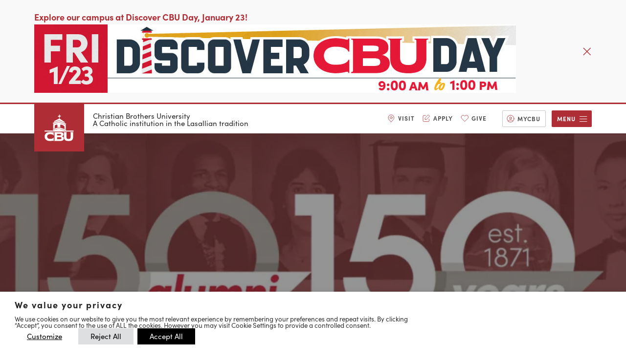

--- FILE ---
content_type: text/html; charset=UTF-8
request_url: https://www.cbu.edu/cbu-sesquicentennial/150-for-150-2/150-for-150/
body_size: 46696
content:


<!DOCTYPE html>
<html lang="en-US" prefix="og: https://ogp.me/ns#">
<head>
	<meta charset="UTF-8"/><script type="text/javascript">(window.NREUM||(NREUM={})).init={ajax:{deny_list:["bam.nr-data.net"]},feature_flags:["soft_nav"]};(window.NREUM||(NREUM={})).loader_config={licenseKey:"NRJS-fa0442ad017fb9e1b99",applicationID:"754553210",browserID:"769463080"};;/*! For license information please see nr-loader-rum-1.308.0.min.js.LICENSE.txt */
(()=>{var e,t,r={163:(e,t,r)=>{"use strict";r.d(t,{j:()=>E});var n=r(384),i=r(1741);var a=r(2555);r(860).K7.genericEvents;const s="experimental.resources",o="register",c=e=>{if(!e||"string"!=typeof e)return!1;try{document.createDocumentFragment().querySelector(e)}catch{return!1}return!0};var d=r(2614),u=r(944),l=r(8122);const f="[data-nr-mask]",g=e=>(0,l.a)(e,(()=>{const e={feature_flags:[],experimental:{allow_registered_children:!1,resources:!1},mask_selector:"*",block_selector:"[data-nr-block]",mask_input_options:{color:!1,date:!1,"datetime-local":!1,email:!1,month:!1,number:!1,range:!1,search:!1,tel:!1,text:!1,time:!1,url:!1,week:!1,textarea:!1,select:!1,password:!0}};return{ajax:{deny_list:void 0,block_internal:!0,enabled:!0,autoStart:!0},api:{get allow_registered_children(){return e.feature_flags.includes(o)||e.experimental.allow_registered_children},set allow_registered_children(t){e.experimental.allow_registered_children=t},duplicate_registered_data:!1},browser_consent_mode:{enabled:!1},distributed_tracing:{enabled:void 0,exclude_newrelic_header:void 0,cors_use_newrelic_header:void 0,cors_use_tracecontext_headers:void 0,allowed_origins:void 0},get feature_flags(){return e.feature_flags},set feature_flags(t){e.feature_flags=t},generic_events:{enabled:!0,autoStart:!0},harvest:{interval:30},jserrors:{enabled:!0,autoStart:!0},logging:{enabled:!0,autoStart:!0},metrics:{enabled:!0,autoStart:!0},obfuscate:void 0,page_action:{enabled:!0},page_view_event:{enabled:!0,autoStart:!0},page_view_timing:{enabled:!0,autoStart:!0},performance:{capture_marks:!1,capture_measures:!1,capture_detail:!0,resources:{get enabled(){return e.feature_flags.includes(s)||e.experimental.resources},set enabled(t){e.experimental.resources=t},asset_types:[],first_party_domains:[],ignore_newrelic:!0}},privacy:{cookies_enabled:!0},proxy:{assets:void 0,beacon:void 0},session:{expiresMs:d.wk,inactiveMs:d.BB},session_replay:{autoStart:!0,enabled:!1,preload:!1,sampling_rate:10,error_sampling_rate:100,collect_fonts:!1,inline_images:!1,fix_stylesheets:!0,mask_all_inputs:!0,get mask_text_selector(){return e.mask_selector},set mask_text_selector(t){c(t)?e.mask_selector="".concat(t,",").concat(f):""===t||null===t?e.mask_selector=f:(0,u.R)(5,t)},get block_class(){return"nr-block"},get ignore_class(){return"nr-ignore"},get mask_text_class(){return"nr-mask"},get block_selector(){return e.block_selector},set block_selector(t){c(t)?e.block_selector+=",".concat(t):""!==t&&(0,u.R)(6,t)},get mask_input_options(){return e.mask_input_options},set mask_input_options(t){t&&"object"==typeof t?e.mask_input_options={...t,password:!0}:(0,u.R)(7,t)}},session_trace:{enabled:!0,autoStart:!0},soft_navigations:{enabled:!0,autoStart:!0},spa:{enabled:!0,autoStart:!0},ssl:void 0,user_actions:{enabled:!0,elementAttributes:["id","className","tagName","type"]}}})());var p=r(6154),m=r(9324);let h=0;const v={buildEnv:m.F3,distMethod:m.Xs,version:m.xv,originTime:p.WN},b={consented:!1},y={appMetadata:{},get consented(){return this.session?.state?.consent||b.consented},set consented(e){b.consented=e},customTransaction:void 0,denyList:void 0,disabled:!1,harvester:void 0,isolatedBacklog:!1,isRecording:!1,loaderType:void 0,maxBytes:3e4,obfuscator:void 0,onerror:void 0,ptid:void 0,releaseIds:{},session:void 0,timeKeeper:void 0,registeredEntities:[],jsAttributesMetadata:{bytes:0},get harvestCount(){return++h}},_=e=>{const t=(0,l.a)(e,y),r=Object.keys(v).reduce((e,t)=>(e[t]={value:v[t],writable:!1,configurable:!0,enumerable:!0},e),{});return Object.defineProperties(t,r)};var w=r(5701);const x=e=>{const t=e.startsWith("http");e+="/",r.p=t?e:"https://"+e};var R=r(7836),k=r(3241);const A={accountID:void 0,trustKey:void 0,agentID:void 0,licenseKey:void 0,applicationID:void 0,xpid:void 0},S=e=>(0,l.a)(e,A),T=new Set;function E(e,t={},r,s){let{init:o,info:c,loader_config:d,runtime:u={},exposed:l=!0}=t;if(!c){const e=(0,n.pV)();o=e.init,c=e.info,d=e.loader_config}e.init=g(o||{}),e.loader_config=S(d||{}),c.jsAttributes??={},p.bv&&(c.jsAttributes.isWorker=!0),e.info=(0,a.D)(c);const f=e.init,m=[c.beacon,c.errorBeacon];T.has(e.agentIdentifier)||(f.proxy.assets&&(x(f.proxy.assets),m.push(f.proxy.assets)),f.proxy.beacon&&m.push(f.proxy.beacon),e.beacons=[...m],function(e){const t=(0,n.pV)();Object.getOwnPropertyNames(i.W.prototype).forEach(r=>{const n=i.W.prototype[r];if("function"!=typeof n||"constructor"===n)return;let a=t[r];e[r]&&!1!==e.exposed&&"micro-agent"!==e.runtime?.loaderType&&(t[r]=(...t)=>{const n=e[r](...t);return a?a(...t):n})})}(e),(0,n.US)("activatedFeatures",w.B)),u.denyList=[...f.ajax.deny_list||[],...f.ajax.block_internal?m:[]],u.ptid=e.agentIdentifier,u.loaderType=r,e.runtime=_(u),T.has(e.agentIdentifier)||(e.ee=R.ee.get(e.agentIdentifier),e.exposed=l,(0,k.W)({agentIdentifier:e.agentIdentifier,drained:!!w.B?.[e.agentIdentifier],type:"lifecycle",name:"initialize",feature:void 0,data:e.config})),T.add(e.agentIdentifier)}},384:(e,t,r)=>{"use strict";r.d(t,{NT:()=>s,US:()=>u,Zm:()=>o,bQ:()=>d,dV:()=>c,pV:()=>l});var n=r(6154),i=r(1863),a=r(1910);const s={beacon:"bam.nr-data.net",errorBeacon:"bam.nr-data.net"};function o(){return n.gm.NREUM||(n.gm.NREUM={}),void 0===n.gm.newrelic&&(n.gm.newrelic=n.gm.NREUM),n.gm.NREUM}function c(){let e=o();return e.o||(e.o={ST:n.gm.setTimeout,SI:n.gm.setImmediate||n.gm.setInterval,CT:n.gm.clearTimeout,XHR:n.gm.XMLHttpRequest,REQ:n.gm.Request,EV:n.gm.Event,PR:n.gm.Promise,MO:n.gm.MutationObserver,FETCH:n.gm.fetch,WS:n.gm.WebSocket},(0,a.i)(...Object.values(e.o))),e}function d(e,t){let r=o();r.initializedAgents??={},t.initializedAt={ms:(0,i.t)(),date:new Date},r.initializedAgents[e]=t}function u(e,t){o()[e]=t}function l(){return function(){let e=o();const t=e.info||{};e.info={beacon:s.beacon,errorBeacon:s.errorBeacon,...t}}(),function(){let e=o();const t=e.init||{};e.init={...t}}(),c(),function(){let e=o();const t=e.loader_config||{};e.loader_config={...t}}(),o()}},782:(e,t,r)=>{"use strict";r.d(t,{T:()=>n});const n=r(860).K7.pageViewTiming},860:(e,t,r)=>{"use strict";r.d(t,{$J:()=>u,K7:()=>c,P3:()=>d,XX:()=>i,Yy:()=>o,df:()=>a,qY:()=>n,v4:()=>s});const n="events",i="jserrors",a="browser/blobs",s="rum",o="browser/logs",c={ajax:"ajax",genericEvents:"generic_events",jserrors:i,logging:"logging",metrics:"metrics",pageAction:"page_action",pageViewEvent:"page_view_event",pageViewTiming:"page_view_timing",sessionReplay:"session_replay",sessionTrace:"session_trace",softNav:"soft_navigations",spa:"spa"},d={[c.pageViewEvent]:1,[c.pageViewTiming]:2,[c.metrics]:3,[c.jserrors]:4,[c.spa]:5,[c.ajax]:6,[c.sessionTrace]:7,[c.softNav]:8,[c.sessionReplay]:9,[c.logging]:10,[c.genericEvents]:11},u={[c.pageViewEvent]:s,[c.pageViewTiming]:n,[c.ajax]:n,[c.spa]:n,[c.softNav]:n,[c.metrics]:i,[c.jserrors]:i,[c.sessionTrace]:a,[c.sessionReplay]:a,[c.logging]:o,[c.genericEvents]:"ins"}},944:(e,t,r)=>{"use strict";r.d(t,{R:()=>i});var n=r(3241);function i(e,t){"function"==typeof console.debug&&(console.debug("New Relic Warning: https://github.com/newrelic/newrelic-browser-agent/blob/main/docs/warning-codes.md#".concat(e),t),(0,n.W)({agentIdentifier:null,drained:null,type:"data",name:"warn",feature:"warn",data:{code:e,secondary:t}}))}},1687:(e,t,r)=>{"use strict";r.d(t,{Ak:()=>d,Ze:()=>f,x3:()=>u});var n=r(3241),i=r(7836),a=r(3606),s=r(860),o=r(2646);const c={};function d(e,t){const r={staged:!1,priority:s.P3[t]||0};l(e),c[e].get(t)||c[e].set(t,r)}function u(e,t){e&&c[e]&&(c[e].get(t)&&c[e].delete(t),p(e,t,!1),c[e].size&&g(e))}function l(e){if(!e)throw new Error("agentIdentifier required");c[e]||(c[e]=new Map)}function f(e="",t="feature",r=!1){if(l(e),!e||!c[e].get(t)||r)return p(e,t);c[e].get(t).staged=!0,g(e)}function g(e){const t=Array.from(c[e]);t.every(([e,t])=>t.staged)&&(t.sort((e,t)=>e[1].priority-t[1].priority),t.forEach(([t])=>{c[e].delete(t),p(e,t)}))}function p(e,t,r=!0){const s=e?i.ee.get(e):i.ee,c=a.i.handlers;if(!s.aborted&&s.backlog&&c){if((0,n.W)({agentIdentifier:e,type:"lifecycle",name:"drain",feature:t}),r){const e=s.backlog[t],r=c[t];if(r){for(let t=0;e&&t<e.length;++t)m(e[t],r);Object.entries(r).forEach(([e,t])=>{Object.values(t||{}).forEach(t=>{t[0]?.on&&t[0]?.context()instanceof o.y&&t[0].on(e,t[1])})})}}s.isolatedBacklog||delete c[t],s.backlog[t]=null,s.emit("drain-"+t,[])}}function m(e,t){var r=e[1];Object.values(t[r]||{}).forEach(t=>{var r=e[0];if(t[0]===r){var n=t[1],i=e[3],a=e[2];n.apply(i,a)}})}},1738:(e,t,r)=>{"use strict";r.d(t,{U:()=>g,Y:()=>f});var n=r(3241),i=r(9908),a=r(1863),s=r(944),o=r(5701),c=r(3969),d=r(8362),u=r(860),l=r(4261);function f(e,t,r,a){const f=a||r;!f||f[e]&&f[e]!==d.d.prototype[e]||(f[e]=function(){(0,i.p)(c.xV,["API/"+e+"/called"],void 0,u.K7.metrics,r.ee),(0,n.W)({agentIdentifier:r.agentIdentifier,drained:!!o.B?.[r.agentIdentifier],type:"data",name:"api",feature:l.Pl+e,data:{}});try{return t.apply(this,arguments)}catch(e){(0,s.R)(23,e)}})}function g(e,t,r,n,s){const o=e.info;null===r?delete o.jsAttributes[t]:o.jsAttributes[t]=r,(s||null===r)&&(0,i.p)(l.Pl+n,[(0,a.t)(),t,r],void 0,"session",e.ee)}},1741:(e,t,r)=>{"use strict";r.d(t,{W:()=>a});var n=r(944),i=r(4261);class a{#e(e,...t){if(this[e]!==a.prototype[e])return this[e](...t);(0,n.R)(35,e)}addPageAction(e,t){return this.#e(i.hG,e,t)}register(e){return this.#e(i.eY,e)}recordCustomEvent(e,t){return this.#e(i.fF,e,t)}setPageViewName(e,t){return this.#e(i.Fw,e,t)}setCustomAttribute(e,t,r){return this.#e(i.cD,e,t,r)}noticeError(e,t){return this.#e(i.o5,e,t)}setUserId(e,t=!1){return this.#e(i.Dl,e,t)}setApplicationVersion(e){return this.#e(i.nb,e)}setErrorHandler(e){return this.#e(i.bt,e)}addRelease(e,t){return this.#e(i.k6,e,t)}log(e,t){return this.#e(i.$9,e,t)}start(){return this.#e(i.d3)}finished(e){return this.#e(i.BL,e)}recordReplay(){return this.#e(i.CH)}pauseReplay(){return this.#e(i.Tb)}addToTrace(e){return this.#e(i.U2,e)}setCurrentRouteName(e){return this.#e(i.PA,e)}interaction(e){return this.#e(i.dT,e)}wrapLogger(e,t,r){return this.#e(i.Wb,e,t,r)}measure(e,t){return this.#e(i.V1,e,t)}consent(e){return this.#e(i.Pv,e)}}},1863:(e,t,r)=>{"use strict";function n(){return Math.floor(performance.now())}r.d(t,{t:()=>n})},1910:(e,t,r)=>{"use strict";r.d(t,{i:()=>a});var n=r(944);const i=new Map;function a(...e){return e.every(e=>{if(i.has(e))return i.get(e);const t="function"==typeof e?e.toString():"",r=t.includes("[native code]"),a=t.includes("nrWrapper");return r||a||(0,n.R)(64,e?.name||t),i.set(e,r),r})}},2555:(e,t,r)=>{"use strict";r.d(t,{D:()=>o,f:()=>s});var n=r(384),i=r(8122);const a={beacon:n.NT.beacon,errorBeacon:n.NT.errorBeacon,licenseKey:void 0,applicationID:void 0,sa:void 0,queueTime:void 0,applicationTime:void 0,ttGuid:void 0,user:void 0,account:void 0,product:void 0,extra:void 0,jsAttributes:{},userAttributes:void 0,atts:void 0,transactionName:void 0,tNamePlain:void 0};function s(e){try{return!!e.licenseKey&&!!e.errorBeacon&&!!e.applicationID}catch(e){return!1}}const o=e=>(0,i.a)(e,a)},2614:(e,t,r)=>{"use strict";r.d(t,{BB:()=>s,H3:()=>n,g:()=>d,iL:()=>c,tS:()=>o,uh:()=>i,wk:()=>a});const n="NRBA",i="SESSION",a=144e5,s=18e5,o={STARTED:"session-started",PAUSE:"session-pause",RESET:"session-reset",RESUME:"session-resume",UPDATE:"session-update"},c={SAME_TAB:"same-tab",CROSS_TAB:"cross-tab"},d={OFF:0,FULL:1,ERROR:2}},2646:(e,t,r)=>{"use strict";r.d(t,{y:()=>n});class n{constructor(e){this.contextId=e}}},2843:(e,t,r)=>{"use strict";r.d(t,{G:()=>a,u:()=>i});var n=r(3878);function i(e,t=!1,r,i){(0,n.DD)("visibilitychange",function(){if(t)return void("hidden"===document.visibilityState&&e());e(document.visibilityState)},r,i)}function a(e,t,r){(0,n.sp)("pagehide",e,t,r)}},3241:(e,t,r)=>{"use strict";r.d(t,{W:()=>a});var n=r(6154);const i="newrelic";function a(e={}){try{n.gm.dispatchEvent(new CustomEvent(i,{detail:e}))}catch(e){}}},3606:(e,t,r)=>{"use strict";r.d(t,{i:()=>a});var n=r(9908);a.on=s;var i=a.handlers={};function a(e,t,r,a){s(a||n.d,i,e,t,r)}function s(e,t,r,i,a){a||(a="feature"),e||(e=n.d);var s=t[a]=t[a]||{};(s[r]=s[r]||[]).push([e,i])}},3878:(e,t,r)=>{"use strict";function n(e,t){return{capture:e,passive:!1,signal:t}}function i(e,t,r=!1,i){window.addEventListener(e,t,n(r,i))}function a(e,t,r=!1,i){document.addEventListener(e,t,n(r,i))}r.d(t,{DD:()=>a,jT:()=>n,sp:()=>i})},3969:(e,t,r)=>{"use strict";r.d(t,{TZ:()=>n,XG:()=>o,rs:()=>i,xV:()=>s,z_:()=>a});const n=r(860).K7.metrics,i="sm",a="cm",s="storeSupportabilityMetrics",o="storeEventMetrics"},4234:(e,t,r)=>{"use strict";r.d(t,{W:()=>a});var n=r(7836),i=r(1687);class a{constructor(e,t){this.agentIdentifier=e,this.ee=n.ee.get(e),this.featureName=t,this.blocked=!1}deregisterDrain(){(0,i.x3)(this.agentIdentifier,this.featureName)}}},4261:(e,t,r)=>{"use strict";r.d(t,{$9:()=>d,BL:()=>o,CH:()=>g,Dl:()=>_,Fw:()=>y,PA:()=>h,Pl:()=>n,Pv:()=>k,Tb:()=>l,U2:()=>a,V1:()=>R,Wb:()=>x,bt:()=>b,cD:()=>v,d3:()=>w,dT:()=>c,eY:()=>p,fF:()=>f,hG:()=>i,k6:()=>s,nb:()=>m,o5:()=>u});const n="api-",i="addPageAction",a="addToTrace",s="addRelease",o="finished",c="interaction",d="log",u="noticeError",l="pauseReplay",f="recordCustomEvent",g="recordReplay",p="register",m="setApplicationVersion",h="setCurrentRouteName",v="setCustomAttribute",b="setErrorHandler",y="setPageViewName",_="setUserId",w="start",x="wrapLogger",R="measure",k="consent"},5289:(e,t,r)=>{"use strict";r.d(t,{GG:()=>s,Qr:()=>c,sB:()=>o});var n=r(3878),i=r(6389);function a(){return"undefined"==typeof document||"complete"===document.readyState}function s(e,t){if(a())return e();const r=(0,i.J)(e),s=setInterval(()=>{a()&&(clearInterval(s),r())},500);(0,n.sp)("load",r,t)}function o(e){if(a())return e();(0,n.DD)("DOMContentLoaded",e)}function c(e){if(a())return e();(0,n.sp)("popstate",e)}},5607:(e,t,r)=>{"use strict";r.d(t,{W:()=>n});const n=(0,r(9566).bz)()},5701:(e,t,r)=>{"use strict";r.d(t,{B:()=>a,t:()=>s});var n=r(3241);const i=new Set,a={};function s(e,t){const r=t.agentIdentifier;a[r]??={},e&&"object"==typeof e&&(i.has(r)||(t.ee.emit("rumresp",[e]),a[r]=e,i.add(r),(0,n.W)({agentIdentifier:r,loaded:!0,drained:!0,type:"lifecycle",name:"load",feature:void 0,data:e})))}},6154:(e,t,r)=>{"use strict";r.d(t,{OF:()=>c,RI:()=>i,WN:()=>u,bv:()=>a,eN:()=>l,gm:()=>s,mw:()=>o,sb:()=>d});var n=r(1863);const i="undefined"!=typeof window&&!!window.document,a="undefined"!=typeof WorkerGlobalScope&&("undefined"!=typeof self&&self instanceof WorkerGlobalScope&&self.navigator instanceof WorkerNavigator||"undefined"!=typeof globalThis&&globalThis instanceof WorkerGlobalScope&&globalThis.navigator instanceof WorkerNavigator),s=i?window:"undefined"!=typeof WorkerGlobalScope&&("undefined"!=typeof self&&self instanceof WorkerGlobalScope&&self||"undefined"!=typeof globalThis&&globalThis instanceof WorkerGlobalScope&&globalThis),o=Boolean("hidden"===s?.document?.visibilityState),c=/iPad|iPhone|iPod/.test(s.navigator?.userAgent),d=c&&"undefined"==typeof SharedWorker,u=((()=>{const e=s.navigator?.userAgent?.match(/Firefox[/\s](\d+\.\d+)/);Array.isArray(e)&&e.length>=2&&e[1]})(),Date.now()-(0,n.t)()),l=()=>"undefined"!=typeof PerformanceNavigationTiming&&s?.performance?.getEntriesByType("navigation")?.[0]?.responseStart},6389:(e,t,r)=>{"use strict";function n(e,t=500,r={}){const n=r?.leading||!1;let i;return(...r)=>{n&&void 0===i&&(e.apply(this,r),i=setTimeout(()=>{i=clearTimeout(i)},t)),n||(clearTimeout(i),i=setTimeout(()=>{e.apply(this,r)},t))}}function i(e){let t=!1;return(...r)=>{t||(t=!0,e.apply(this,r))}}r.d(t,{J:()=>i,s:()=>n})},6630:(e,t,r)=>{"use strict";r.d(t,{T:()=>n});const n=r(860).K7.pageViewEvent},7699:(e,t,r)=>{"use strict";r.d(t,{It:()=>a,KC:()=>o,No:()=>i,qh:()=>s});var n=r(860);const i=16e3,a=1e6,s="SESSION_ERROR",o={[n.K7.logging]:!0,[n.K7.genericEvents]:!1,[n.K7.jserrors]:!1,[n.K7.ajax]:!1}},7836:(e,t,r)=>{"use strict";r.d(t,{P:()=>o,ee:()=>c});var n=r(384),i=r(8990),a=r(2646),s=r(5607);const o="nr@context:".concat(s.W),c=function e(t,r){var n={},s={},u={},l=!1;try{l=16===r.length&&d.initializedAgents?.[r]?.runtime.isolatedBacklog}catch(e){}var f={on:p,addEventListener:p,removeEventListener:function(e,t){var r=n[e];if(!r)return;for(var i=0;i<r.length;i++)r[i]===t&&r.splice(i,1)},emit:function(e,r,n,i,a){!1!==a&&(a=!0);if(c.aborted&&!i)return;t&&a&&t.emit(e,r,n);var o=g(n);m(e).forEach(e=>{e.apply(o,r)});var d=v()[s[e]];d&&d.push([f,e,r,o]);return o},get:h,listeners:m,context:g,buffer:function(e,t){const r=v();if(t=t||"feature",f.aborted)return;Object.entries(e||{}).forEach(([e,n])=>{s[n]=t,t in r||(r[t]=[])})},abort:function(){f._aborted=!0,Object.keys(f.backlog).forEach(e=>{delete f.backlog[e]})},isBuffering:function(e){return!!v()[s[e]]},debugId:r,backlog:l?{}:t&&"object"==typeof t.backlog?t.backlog:{},isolatedBacklog:l};return Object.defineProperty(f,"aborted",{get:()=>{let e=f._aborted||!1;return e||(t&&(e=t.aborted),e)}}),f;function g(e){return e&&e instanceof a.y?e:e?(0,i.I)(e,o,()=>new a.y(o)):new a.y(o)}function p(e,t){n[e]=m(e).concat(t)}function m(e){return n[e]||[]}function h(t){return u[t]=u[t]||e(f,t)}function v(){return f.backlog}}(void 0,"globalEE"),d=(0,n.Zm)();d.ee||(d.ee=c)},8122:(e,t,r)=>{"use strict";r.d(t,{a:()=>i});var n=r(944);function i(e,t){try{if(!e||"object"!=typeof e)return(0,n.R)(3);if(!t||"object"!=typeof t)return(0,n.R)(4);const r=Object.create(Object.getPrototypeOf(t),Object.getOwnPropertyDescriptors(t)),a=0===Object.keys(r).length?e:r;for(let s in a)if(void 0!==e[s])try{if(null===e[s]){r[s]=null;continue}Array.isArray(e[s])&&Array.isArray(t[s])?r[s]=Array.from(new Set([...e[s],...t[s]])):"object"==typeof e[s]&&"object"==typeof t[s]?r[s]=i(e[s],t[s]):r[s]=e[s]}catch(e){r[s]||(0,n.R)(1,e)}return r}catch(e){(0,n.R)(2,e)}}},8362:(e,t,r)=>{"use strict";r.d(t,{d:()=>a});var n=r(9566),i=r(1741);class a extends i.W{agentIdentifier=(0,n.LA)(16)}},8374:(e,t,r)=>{r.nc=(()=>{try{return document?.currentScript?.nonce}catch(e){}return""})()},8990:(e,t,r)=>{"use strict";r.d(t,{I:()=>i});var n=Object.prototype.hasOwnProperty;function i(e,t,r){if(n.call(e,t))return e[t];var i=r();if(Object.defineProperty&&Object.keys)try{return Object.defineProperty(e,t,{value:i,writable:!0,enumerable:!1}),i}catch(e){}return e[t]=i,i}},9324:(e,t,r)=>{"use strict";r.d(t,{F3:()=>i,Xs:()=>a,xv:()=>n});const n="1.308.0",i="PROD",a="CDN"},9566:(e,t,r)=>{"use strict";r.d(t,{LA:()=>o,bz:()=>s});var n=r(6154);const i="xxxxxxxx-xxxx-4xxx-yxxx-xxxxxxxxxxxx";function a(e,t){return e?15&e[t]:16*Math.random()|0}function s(){const e=n.gm?.crypto||n.gm?.msCrypto;let t,r=0;return e&&e.getRandomValues&&(t=e.getRandomValues(new Uint8Array(30))),i.split("").map(e=>"x"===e?a(t,r++).toString(16):"y"===e?(3&a()|8).toString(16):e).join("")}function o(e){const t=n.gm?.crypto||n.gm?.msCrypto;let r,i=0;t&&t.getRandomValues&&(r=t.getRandomValues(new Uint8Array(e)));const s=[];for(var o=0;o<e;o++)s.push(a(r,i++).toString(16));return s.join("")}},9908:(e,t,r)=>{"use strict";r.d(t,{d:()=>n,p:()=>i});var n=r(7836).ee.get("handle");function i(e,t,r,i,a){a?(a.buffer([e],i),a.emit(e,t,r)):(n.buffer([e],i),n.emit(e,t,r))}}},n={};function i(e){var t=n[e];if(void 0!==t)return t.exports;var a=n[e]={exports:{}};return r[e](a,a.exports,i),a.exports}i.m=r,i.d=(e,t)=>{for(var r in t)i.o(t,r)&&!i.o(e,r)&&Object.defineProperty(e,r,{enumerable:!0,get:t[r]})},i.f={},i.e=e=>Promise.all(Object.keys(i.f).reduce((t,r)=>(i.f[r](e,t),t),[])),i.u=e=>"nr-rum-1.308.0.min.js",i.o=(e,t)=>Object.prototype.hasOwnProperty.call(e,t),e={},t="NRBA-1.308.0.PROD:",i.l=(r,n,a,s)=>{if(e[r])e[r].push(n);else{var o,c;if(void 0!==a)for(var d=document.getElementsByTagName("script"),u=0;u<d.length;u++){var l=d[u];if(l.getAttribute("src")==r||l.getAttribute("data-webpack")==t+a){o=l;break}}if(!o){c=!0;var f={296:"sha512-+MIMDsOcckGXa1EdWHqFNv7P+JUkd5kQwCBr3KE6uCvnsBNUrdSt4a/3/L4j4TxtnaMNjHpza2/erNQbpacJQA=="};(o=document.createElement("script")).charset="utf-8",i.nc&&o.setAttribute("nonce",i.nc),o.setAttribute("data-webpack",t+a),o.src=r,0!==o.src.indexOf(window.location.origin+"/")&&(o.crossOrigin="anonymous"),f[s]&&(o.integrity=f[s])}e[r]=[n];var g=(t,n)=>{o.onerror=o.onload=null,clearTimeout(p);var i=e[r];if(delete e[r],o.parentNode&&o.parentNode.removeChild(o),i&&i.forEach(e=>e(n)),t)return t(n)},p=setTimeout(g.bind(null,void 0,{type:"timeout",target:o}),12e4);o.onerror=g.bind(null,o.onerror),o.onload=g.bind(null,o.onload),c&&document.head.appendChild(o)}},i.r=e=>{"undefined"!=typeof Symbol&&Symbol.toStringTag&&Object.defineProperty(e,Symbol.toStringTag,{value:"Module"}),Object.defineProperty(e,"__esModule",{value:!0})},i.p="https://js-agent.newrelic.com/",(()=>{var e={374:0,840:0};i.f.j=(t,r)=>{var n=i.o(e,t)?e[t]:void 0;if(0!==n)if(n)r.push(n[2]);else{var a=new Promise((r,i)=>n=e[t]=[r,i]);r.push(n[2]=a);var s=i.p+i.u(t),o=new Error;i.l(s,r=>{if(i.o(e,t)&&(0!==(n=e[t])&&(e[t]=void 0),n)){var a=r&&("load"===r.type?"missing":r.type),s=r&&r.target&&r.target.src;o.message="Loading chunk "+t+" failed: ("+a+": "+s+")",o.name="ChunkLoadError",o.type=a,o.request=s,n[1](o)}},"chunk-"+t,t)}};var t=(t,r)=>{var n,a,[s,o,c]=r,d=0;if(s.some(t=>0!==e[t])){for(n in o)i.o(o,n)&&(i.m[n]=o[n]);if(c)c(i)}for(t&&t(r);d<s.length;d++)a=s[d],i.o(e,a)&&e[a]&&e[a][0](),e[a]=0},r=self["webpackChunk:NRBA-1.308.0.PROD"]=self["webpackChunk:NRBA-1.308.0.PROD"]||[];r.forEach(t.bind(null,0)),r.push=t.bind(null,r.push.bind(r))})(),(()=>{"use strict";i(8374);var e=i(8362),t=i(860);const r=Object.values(t.K7);var n=i(163);var a=i(9908),s=i(1863),o=i(4261),c=i(1738);var d=i(1687),u=i(4234),l=i(5289),f=i(6154),g=i(944),p=i(384);const m=e=>f.RI&&!0===e?.privacy.cookies_enabled;function h(e){return!!(0,p.dV)().o.MO&&m(e)&&!0===e?.session_trace.enabled}var v=i(6389),b=i(7699);class y extends u.W{constructor(e,t){super(e.agentIdentifier,t),this.agentRef=e,this.abortHandler=void 0,this.featAggregate=void 0,this.loadedSuccessfully=void 0,this.onAggregateImported=new Promise(e=>{this.loadedSuccessfully=e}),this.deferred=Promise.resolve(),!1===e.init[this.featureName].autoStart?this.deferred=new Promise((t,r)=>{this.ee.on("manual-start-all",(0,v.J)(()=>{(0,d.Ak)(e.agentIdentifier,this.featureName),t()}))}):(0,d.Ak)(e.agentIdentifier,t)}importAggregator(e,t,r={}){if(this.featAggregate)return;const n=async()=>{let n;await this.deferred;try{if(m(e.init)){const{setupAgentSession:t}=await i.e(296).then(i.bind(i,3305));n=t(e)}}catch(e){(0,g.R)(20,e),this.ee.emit("internal-error",[e]),(0,a.p)(b.qh,[e],void 0,this.featureName,this.ee)}try{if(!this.#t(this.featureName,n,e.init))return(0,d.Ze)(this.agentIdentifier,this.featureName),void this.loadedSuccessfully(!1);const{Aggregate:i}=await t();this.featAggregate=new i(e,r),e.runtime.harvester.initializedAggregates.push(this.featAggregate),this.loadedSuccessfully(!0)}catch(e){(0,g.R)(34,e),this.abortHandler?.(),(0,d.Ze)(this.agentIdentifier,this.featureName,!0),this.loadedSuccessfully(!1),this.ee&&this.ee.abort()}};f.RI?(0,l.GG)(()=>n(),!0):n()}#t(e,r,n){if(this.blocked)return!1;switch(e){case t.K7.sessionReplay:return h(n)&&!!r;case t.K7.sessionTrace:return!!r;default:return!0}}}var _=i(6630),w=i(2614),x=i(3241);class R extends y{static featureName=_.T;constructor(e){var t;super(e,_.T),this.setupInspectionEvents(e.agentIdentifier),t=e,(0,c.Y)(o.Fw,function(e,r){"string"==typeof e&&("/"!==e.charAt(0)&&(e="/"+e),t.runtime.customTransaction=(r||"http://custom.transaction")+e,(0,a.p)(o.Pl+o.Fw,[(0,s.t)()],void 0,void 0,t.ee))},t),this.importAggregator(e,()=>i.e(296).then(i.bind(i,3943)))}setupInspectionEvents(e){const t=(t,r)=>{t&&(0,x.W)({agentIdentifier:e,timeStamp:t.timeStamp,loaded:"complete"===t.target.readyState,type:"window",name:r,data:t.target.location+""})};(0,l.sB)(e=>{t(e,"DOMContentLoaded")}),(0,l.GG)(e=>{t(e,"load")}),(0,l.Qr)(e=>{t(e,"navigate")}),this.ee.on(w.tS.UPDATE,(t,r)=>{(0,x.W)({agentIdentifier:e,type:"lifecycle",name:"session",data:r})})}}class k extends e.d{constructor(e){var t;(super(),f.gm)?(this.features={},(0,p.bQ)(this.agentIdentifier,this),this.desiredFeatures=new Set(e.features||[]),this.desiredFeatures.add(R),(0,n.j)(this,e,e.loaderType||"agent"),t=this,(0,c.Y)(o.cD,function(e,r,n=!1){if("string"==typeof e){if(["string","number","boolean"].includes(typeof r)||null===r)return(0,c.U)(t,e,r,o.cD,n);(0,g.R)(40,typeof r)}else(0,g.R)(39,typeof e)},t),function(e){(0,c.Y)(o.Dl,function(t,r=!1){if("string"!=typeof t&&null!==t)return void(0,g.R)(41,typeof t);const n=e.info.jsAttributes["enduser.id"];r&&null!=n&&n!==t?(0,a.p)(o.Pl+"setUserIdAndResetSession",[t],void 0,"session",e.ee):(0,c.U)(e,"enduser.id",t,o.Dl,!0)},e)}(this),function(e){(0,c.Y)(o.nb,function(t){if("string"==typeof t||null===t)return(0,c.U)(e,"application.version",t,o.nb,!1);(0,g.R)(42,typeof t)},e)}(this),function(e){(0,c.Y)(o.d3,function(){e.ee.emit("manual-start-all")},e)}(this),function(e){(0,c.Y)(o.Pv,function(t=!0){if("boolean"==typeof t){if((0,a.p)(o.Pl+o.Pv,[t],void 0,"session",e.ee),e.runtime.consented=t,t){const t=e.features.page_view_event;t.onAggregateImported.then(e=>{const r=t.featAggregate;e&&!r.sentRum&&r.sendRum()})}}else(0,g.R)(65,typeof t)},e)}(this),this.run()):(0,g.R)(21)}get config(){return{info:this.info,init:this.init,loader_config:this.loader_config,runtime:this.runtime}}get api(){return this}run(){try{const e=function(e){const t={};return r.forEach(r=>{t[r]=!!e[r]?.enabled}),t}(this.init),n=[...this.desiredFeatures];n.sort((e,r)=>t.P3[e.featureName]-t.P3[r.featureName]),n.forEach(r=>{if(!e[r.featureName]&&r.featureName!==t.K7.pageViewEvent)return;if(r.featureName===t.K7.spa)return void(0,g.R)(67);const n=function(e){switch(e){case t.K7.ajax:return[t.K7.jserrors];case t.K7.sessionTrace:return[t.K7.ajax,t.K7.pageViewEvent];case t.K7.sessionReplay:return[t.K7.sessionTrace];case t.K7.pageViewTiming:return[t.K7.pageViewEvent];default:return[]}}(r.featureName).filter(e=>!(e in this.features));n.length>0&&(0,g.R)(36,{targetFeature:r.featureName,missingDependencies:n}),this.features[r.featureName]=new r(this)})}catch(e){(0,g.R)(22,e);for(const e in this.features)this.features[e].abortHandler?.();const t=(0,p.Zm)();delete t.initializedAgents[this.agentIdentifier]?.features,delete this.sharedAggregator;return t.ee.get(this.agentIdentifier).abort(),!1}}}var A=i(2843),S=i(782);class T extends y{static featureName=S.T;constructor(e){super(e,S.T),f.RI&&((0,A.u)(()=>(0,a.p)("docHidden",[(0,s.t)()],void 0,S.T,this.ee),!0),(0,A.G)(()=>(0,a.p)("winPagehide",[(0,s.t)()],void 0,S.T,this.ee)),this.importAggregator(e,()=>i.e(296).then(i.bind(i,2117))))}}var E=i(3969);class I extends y{static featureName=E.TZ;constructor(e){super(e,E.TZ),f.RI&&document.addEventListener("securitypolicyviolation",e=>{(0,a.p)(E.xV,["Generic/CSPViolation/Detected"],void 0,this.featureName,this.ee)}),this.importAggregator(e,()=>i.e(296).then(i.bind(i,9623)))}}new k({features:[R,T,I],loaderType:"lite"})})()})();</script>
	<meta name="viewport" content="width=device-width, initial-scale=1.0, maximum-scale=2.0,user-scalable=yes"/>
	<link rel="dns-prefetch" href="//fonts.googleapis.com">
	<link rel="preconnect" href="https://fonts.gstatic.com/" crossorigin>
	<link rel="preconnect" href="https://www.google-analytics.com" crossorigin>
	<link rel="preconnect" href="//www.googletagmanager.com" crossorigin>
	<link rel="preconnect" href="https://use.typekit.net" crossorigin>
	<style>
		html {
			margin: 0 !important;
		}

		body.wp-admin-bar-active {
			margin-top: 0 !important;
		}

		.js .js-hide {
			display: none;
		}
	</style>
		<style>img:is([sizes="auto" i], [sizes^="auto," i]) { contain-intrinsic-size: 3000px 1500px }</style>
	
<!-- Google Tag Manager for WordPress by gtm4wp.com -->
<script data-cfasync="false" data-pagespeed-no-defer>
	var gtm4wp_datalayer_name = "dataLayer";
	var dataLayer = dataLayer || [];
</script>
<!-- End Google Tag Manager for WordPress by gtm4wp.com -->
<!-- Search Engine Optimization by Rank Math - https://rankmath.com/ -->
<title>150 for 150: Honoring our Alumni II - Christian Brothers University</title>
<link crossorigin data-rocket-preconnect href="https://www.clarity.ms" rel="preconnect">
<link crossorigin data-rocket-preconnect href="https://fonts.googleapis.com" rel="preconnect">
<link crossorigin data-rocket-preconnect href="https://use.typekit.net" rel="preconnect">
<link crossorigin data-rocket-preconnect href="https://admissions.cbu.edu" rel="preconnect">
<link crossorigin data-rocket-preconnect href="https://mx.technolutions.net" rel="preconnect"><link rel="preload" data-rocket-preload as="image" href="https://res.cloudinary.com/christian-brothers-university/images/w_1600,c_scale,dpr_1.0,f_auto/v1629321019/cbu-website-assets/150-4-150-hero-1/150-4-150-hero-1.jpg?_i=AA" fetchpriority="high">
<meta name="robots" content="follow, index, max-snippet:-1, max-video-preview:-1, max-image-preview:large"/>
<link rel="canonical" href="https://www.cbu.edu/cbu-sesquicentennial/150-for-150-2/150-for-150/" />
<meta property="og:locale" content="en_US" />
<meta property="og:type" content="article" />
<meta property="og:title" content="150 for 150: Honoring our Alumni II - Christian Brothers University" />
<meta property="og:url" content="https://www.cbu.edu/cbu-sesquicentennial/150-for-150-2/150-for-150/" />
<meta property="og:site_name" content="Christian Brothers University" />
<meta property="og:updated_time" content="2024-10-09T10:26:23-05:00" />
<meta property="article:published_time" content="2022-07-08T14:16:57-05:00" />
<meta property="article:modified_time" content="2024-10-09T10:26:23-05:00" />
<meta name="twitter:card" content="summary_large_image" />
<meta name="twitter:title" content="150 for 150: Honoring our Alumni II - Christian Brothers University" />
<meta name="twitter:label1" content="Time to read" />
<meta name="twitter:data1" content="Less than a minute" />
<script type="application/ld+json" class="rank-math-schema">{"@context":"https://schema.org","@graph":[{"@type":["Person","Organization"],"@id":"https://www.cbu.edu/#person","name":"Christian Brothers University"},{"@type":"WebSite","@id":"https://www.cbu.edu/#website","url":"https://www.cbu.edu","name":"Christian Brothers University","publisher":{"@id":"https://www.cbu.edu/#person"},"inLanguage":"en-US"},{"@type":"WebPage","@id":"https://www.cbu.edu/cbu-sesquicentennial/150-for-150-2/150-for-150/#webpage","url":"https://www.cbu.edu/cbu-sesquicentennial/150-for-150-2/150-for-150/","name":"150 for 150: Honoring our Alumni II - Christian Brothers University","datePublished":"2022-07-08T14:16:57-05:00","dateModified":"2024-10-09T10:26:23-05:00","isPartOf":{"@id":"https://www.cbu.edu/#website"},"inLanguage":"en-US"},{"@type":"Person","@id":"https://www.cbu.edu/author/admin/","name":"admin","url":"https://www.cbu.edu/author/admin/","image":{"@type":"ImageObject","@id":"https://secure.gravatar.com/avatar/2ac9431327858341c7e31fdcf8eb4a1767efe96a8ba8504f046d891bbdf2b03f?s=96&amp;d=mm&amp;r=g","url":"https://secure.gravatar.com/avatar/2ac9431327858341c7e31fdcf8eb4a1767efe96a8ba8504f046d891bbdf2b03f?s=96&amp;d=mm&amp;r=g","caption":"admin","inLanguage":"en-US"}},{"@type":"Article","headline":"150 for 150: Honoring our Alumni II - Christian Brothers University","datePublished":"2022-07-08T14:16:57-05:00","dateModified":"2024-10-09T10:26:23-05:00","author":{"@id":"https://www.cbu.edu/author/admin/","name":"admin"},"publisher":{"@id":"https://www.cbu.edu/#person"},"description":"\n","name":"150 for 150: Honoring our Alumni II - Christian Brothers University","@id":"https://www.cbu.edu/cbu-sesquicentennial/150-for-150-2/150-for-150/#richSnippet","isPartOf":{"@id":"https://www.cbu.edu/cbu-sesquicentennial/150-for-150-2/150-for-150/#webpage"},"inLanguage":"en-US","mainEntityOfPage":{"@id":"https://www.cbu.edu/cbu-sesquicentennial/150-for-150-2/150-for-150/#webpage"}}]}</script>
<!-- /Rank Math WordPress SEO plugin -->

<link rel='dns-prefetch' href='//www.cbu.edu' />
<link rel='dns-prefetch' href='//res.cloudinary.com' />
<link rel='preconnect' href='https://res.cloudinary.com' />
<link rel="alternate" type="application/rss+xml" title="Christian Brothers University &raquo; Feed" href="https://www.cbu.edu/feed/" />
<link rel="alternate" type="application/rss+xml" title="Christian Brothers University &raquo; Comments Feed" href="https://www.cbu.edu/comments/feed/" />
<link rel="alternate" type="text/calendar" title="Christian Brothers University &raquo; iCal Feed" href="https://www.cbu.edu/events/?ical=1" />
<link rel='stylesheet' id='tribe-events-pro-mini-calendar-block-styles-css' href='https://www.cbu.edu/wp-content/plugins/events-calendar-pro/build/css/tribe-events-pro-mini-calendar-block.css?ver=7.7.4' type='text/css' media='all' />
<style id='wp-emoji-styles-inline-css' type='text/css'>

	img.wp-smiley, img.emoji {
		display: inline !important;
		border: none !important;
		box-shadow: none !important;
		height: 1em !important;
		width: 1em !important;
		margin: 0 0.07em !important;
		vertical-align: -0.1em !important;
		background: none !important;
		padding: 0 !important;
	}
</style>
<link rel='stylesheet' id='wp-block-library-css' href='https://www.cbu.edu/wp-includes/css/dist/block-library/style.min.css?ver=6.8.2' type='text/css' media='all' />
<style id='wp-block-library-theme-inline-css' type='text/css'>
.wp-block-audio :where(figcaption){color:#555;font-size:13px;text-align:center}.is-dark-theme .wp-block-audio :where(figcaption){color:#ffffffa6}.wp-block-audio{margin:0 0 1em}.wp-block-code{border:1px solid #ccc;border-radius:4px;font-family:Menlo,Consolas,monaco,monospace;padding:.8em 1em}.wp-block-embed :where(figcaption){color:#555;font-size:13px;text-align:center}.is-dark-theme .wp-block-embed :where(figcaption){color:#ffffffa6}.wp-block-embed{margin:0 0 1em}.blocks-gallery-caption{color:#555;font-size:13px;text-align:center}.is-dark-theme .blocks-gallery-caption{color:#ffffffa6}:root :where(.wp-block-image figcaption){color:#555;font-size:13px;text-align:center}.is-dark-theme :root :where(.wp-block-image figcaption){color:#ffffffa6}.wp-block-image{margin:0 0 1em}.wp-block-pullquote{border-bottom:4px solid;border-top:4px solid;color:currentColor;margin-bottom:1.75em}.wp-block-pullquote cite,.wp-block-pullquote footer,.wp-block-pullquote__citation{color:currentColor;font-size:.8125em;font-style:normal;text-transform:uppercase}.wp-block-quote{border-left:.25em solid;margin:0 0 1.75em;padding-left:1em}.wp-block-quote cite,.wp-block-quote footer{color:currentColor;font-size:.8125em;font-style:normal;position:relative}.wp-block-quote:where(.has-text-align-right){border-left:none;border-right:.25em solid;padding-left:0;padding-right:1em}.wp-block-quote:where(.has-text-align-center){border:none;padding-left:0}.wp-block-quote.is-large,.wp-block-quote.is-style-large,.wp-block-quote:where(.is-style-plain){border:none}.wp-block-search .wp-block-search__label{font-weight:700}.wp-block-search__button{border:1px solid #ccc;padding:.375em .625em}:where(.wp-block-group.has-background){padding:1.25em 2.375em}.wp-block-separator.has-css-opacity{opacity:.4}.wp-block-separator{border:none;border-bottom:2px solid;margin-left:auto;margin-right:auto}.wp-block-separator.has-alpha-channel-opacity{opacity:1}.wp-block-separator:not(.is-style-wide):not(.is-style-dots){width:100px}.wp-block-separator.has-background:not(.is-style-dots){border-bottom:none;height:1px}.wp-block-separator.has-background:not(.is-style-wide):not(.is-style-dots){height:2px}.wp-block-table{margin:0 0 1em}.wp-block-table td,.wp-block-table th{word-break:normal}.wp-block-table :where(figcaption){color:#555;font-size:13px;text-align:center}.is-dark-theme .wp-block-table :where(figcaption){color:#ffffffa6}.wp-block-video :where(figcaption){color:#555;font-size:13px;text-align:center}.is-dark-theme .wp-block-video :where(figcaption){color:#ffffffa6}.wp-block-video{margin:0 0 1em}:root :where(.wp-block-template-part.has-background){margin-bottom:0;margin-top:0;padding:1.25em 2.375em}
</style>
<style id='classic-theme-styles-inline-css' type='text/css'>
/*! This file is auto-generated */
.wp-block-button__link{color:#fff;background-color:#32373c;border-radius:9999px;box-shadow:none;text-decoration:none;padding:calc(.667em + 2px) calc(1.333em + 2px);font-size:1.125em}.wp-block-file__button{background:#32373c;color:#fff;text-decoration:none}
</style>
<style id='safe-svg-svg-icon-style-inline-css' type='text/css'>
.safe-svg-cover{text-align:center}.safe-svg-cover .safe-svg-inside{display:inline-block;max-width:100%}.safe-svg-cover svg{fill:currentColor;height:100%;max-height:100%;max-width:100%;width:100%}

</style>
<style id='global-styles-inline-css' type='text/css'>
:root{--wp--preset--aspect-ratio--square: 1;--wp--preset--aspect-ratio--4-3: 4/3;--wp--preset--aspect-ratio--3-4: 3/4;--wp--preset--aspect-ratio--3-2: 3/2;--wp--preset--aspect-ratio--2-3: 2/3;--wp--preset--aspect-ratio--16-9: 16/9;--wp--preset--aspect-ratio--9-16: 9/16;--wp--preset--gradient--vivid-cyan-blue-to-vivid-purple: linear-gradient(135deg,rgba(6,147,227,1) 0%,rgb(155,81,224) 100%);--wp--preset--gradient--light-green-cyan-to-vivid-green-cyan: linear-gradient(135deg,rgb(122,220,180) 0%,rgb(0,208,130) 100%);--wp--preset--gradient--luminous-vivid-amber-to-luminous-vivid-orange: linear-gradient(135deg,rgba(252,185,0,1) 0%,rgba(255,105,0,1) 100%);--wp--preset--gradient--luminous-vivid-orange-to-vivid-red: linear-gradient(135deg,rgba(255,105,0,1) 0%,rgb(207,46,46) 100%);--wp--preset--gradient--very-light-gray-to-cyan-bluish-gray: linear-gradient(135deg,rgb(238,238,238) 0%,rgb(169,184,195) 100%);--wp--preset--gradient--cool-to-warm-spectrum: linear-gradient(135deg,rgb(74,234,220) 0%,rgb(151,120,209) 20%,rgb(207,42,186) 40%,rgb(238,44,130) 60%,rgb(251,105,98) 80%,rgb(254,248,76) 100%);--wp--preset--gradient--blush-light-purple: linear-gradient(135deg,rgb(255,206,236) 0%,rgb(152,150,240) 100%);--wp--preset--gradient--blush-bordeaux: linear-gradient(135deg,rgb(254,205,165) 0%,rgb(254,45,45) 50%,rgb(107,0,62) 100%);--wp--preset--gradient--luminous-dusk: linear-gradient(135deg,rgb(255,203,112) 0%,rgb(199,81,192) 50%,rgb(65,88,208) 100%);--wp--preset--gradient--pale-ocean: linear-gradient(135deg,rgb(255,245,203) 0%,rgb(182,227,212) 50%,rgb(51,167,181) 100%);--wp--preset--gradient--electric-grass: linear-gradient(135deg,rgb(202,248,128) 0%,rgb(113,206,126) 100%);--wp--preset--gradient--midnight: linear-gradient(135deg,rgb(2,3,129) 0%,rgb(40,116,252) 100%);--wp--preset--font-size--small: 13px;--wp--preset--font-size--medium: 20px;--wp--preset--font-size--large: 36px;--wp--preset--font-size--x-large: 42px;--wp--preset--spacing--20: 0.44rem;--wp--preset--spacing--30: 0.67rem;--wp--preset--spacing--40: 1rem;--wp--preset--spacing--50: 1.5rem;--wp--preset--spacing--60: 2.25rem;--wp--preset--spacing--70: 3.38rem;--wp--preset--spacing--80: 5.06rem;--wp--preset--shadow--natural: 6px 6px 9px rgba(0, 0, 0, 0.2);--wp--preset--shadow--deep: 12px 12px 50px rgba(0, 0, 0, 0.4);--wp--preset--shadow--sharp: 6px 6px 0px rgba(0, 0, 0, 0.2);--wp--preset--shadow--outlined: 6px 6px 0px -3px rgba(255, 255, 255, 1), 6px 6px rgba(0, 0, 0, 1);--wp--preset--shadow--crisp: 6px 6px 0px rgba(0, 0, 0, 1);}:where(.is-layout-flex){gap: 0.5em;}:where(.is-layout-grid){gap: 0.5em;}body .is-layout-flex{display: flex;}.is-layout-flex{flex-wrap: wrap;align-items: center;}.is-layout-flex > :is(*, div){margin: 0;}body .is-layout-grid{display: grid;}.is-layout-grid > :is(*, div){margin: 0;}:where(.wp-block-columns.is-layout-flex){gap: 2em;}:where(.wp-block-columns.is-layout-grid){gap: 2em;}:where(.wp-block-post-template.is-layout-flex){gap: 1.25em;}:where(.wp-block-post-template.is-layout-grid){gap: 1.25em;}.has-vivid-cyan-blue-to-vivid-purple-gradient-background{background: var(--wp--preset--gradient--vivid-cyan-blue-to-vivid-purple) !important;}.has-light-green-cyan-to-vivid-green-cyan-gradient-background{background: var(--wp--preset--gradient--light-green-cyan-to-vivid-green-cyan) !important;}.has-luminous-vivid-amber-to-luminous-vivid-orange-gradient-background{background: var(--wp--preset--gradient--luminous-vivid-amber-to-luminous-vivid-orange) !important;}.has-luminous-vivid-orange-to-vivid-red-gradient-background{background: var(--wp--preset--gradient--luminous-vivid-orange-to-vivid-red) !important;}.has-very-light-gray-to-cyan-bluish-gray-gradient-background{background: var(--wp--preset--gradient--very-light-gray-to-cyan-bluish-gray) !important;}.has-cool-to-warm-spectrum-gradient-background{background: var(--wp--preset--gradient--cool-to-warm-spectrum) !important;}.has-blush-light-purple-gradient-background{background: var(--wp--preset--gradient--blush-light-purple) !important;}.has-blush-bordeaux-gradient-background{background: var(--wp--preset--gradient--blush-bordeaux) !important;}.has-luminous-dusk-gradient-background{background: var(--wp--preset--gradient--luminous-dusk) !important;}.has-pale-ocean-gradient-background{background: var(--wp--preset--gradient--pale-ocean) !important;}.has-electric-grass-gradient-background{background: var(--wp--preset--gradient--electric-grass) !important;}.has-midnight-gradient-background{background: var(--wp--preset--gradient--midnight) !important;}.has-small-font-size{font-size: var(--wp--preset--font-size--small) !important;}.has-medium-font-size{font-size: var(--wp--preset--font-size--medium) !important;}.has-large-font-size{font-size: var(--wp--preset--font-size--large) !important;}.has-x-large-font-size{font-size: var(--wp--preset--font-size--x-large) !important;}
:where(.wp-block-post-template.is-layout-flex){gap: 1.25em;}:where(.wp-block-post-template.is-layout-grid){gap: 1.25em;}
:where(.wp-block-columns.is-layout-flex){gap: 2em;}:where(.wp-block-columns.is-layout-grid){gap: 2em;}
:root :where(.wp-block-pullquote){font-size: 1.5em;line-height: 1.6;}
</style>
<link rel='stylesheet' id='cookie-law-info-css' href='https://www.cbu.edu/wp-content/plugins/webtoffee-gdpr-cookie-consent/public/css/cookie-law-info-public.css?ver=2.5.3' type='text/css' media='all' />
<link rel='stylesheet' id='cookie-law-info-gdpr-css' href='https://www.cbu.edu/wp-content/plugins/webtoffee-gdpr-cookie-consent/public/css/cookie-law-info-gdpr.css?ver=2.5.3' type='text/css' media='all' />
<style id='cookie-law-info-gdpr-inline-css' type='text/css'>
.cli-modal-content, .cli-tab-content { background-color: #ffffff; }.cli-privacy-content-text, .cli-modal .cli-modal-dialog, .cli-tab-container p, a.cli-privacy-readmore { color: #000000; }.cli-tab-header { background-color: #f2f2f2; }.cli-tab-header, .cli-tab-header a.cli-nav-link,span.cli-necessary-caption,.cli-switch .cli-slider:after { color: #000000; }.cli-switch .cli-slider:before { background-color: #ffffff; }.cli-switch input:checked + .cli-slider:before { background-color: #ffffff; }.cli-switch .cli-slider { background-color: #e3e1e8; }.cli-switch input:checked + .cli-slider { background-color: #28a745; }.cli-modal-close svg { fill: #000000; }.cli-tab-footer .wt-cli-privacy-accept-all-btn { background-color: #00acad; color: #ffffff}.cli-tab-footer .wt-cli-privacy-accept-btn { background-color: #00acad; color: #ffffff}.cli-tab-header a:before{ border-right: 1px solid #000000; border-bottom: 1px solid #000000; }
</style>
<link rel='stylesheet' id='cbu-style-css' href='https://www.cbu.edu/wp-content/themes/cbu/css/style.css?ver=1.1.0' type='text/css' media='all' />
<link rel='stylesheet' id='cbu-events-styles-css' href='https://www.cbu.edu/wp-content/themes/cbu/css/events-styles.css?ver=1.1.0' type='text/css' media='all' />
<link rel='stylesheet' id='cbu-css' href='https://www.cbu.edu/wp-content/themes/cbu/style.css?ver=6.8.2' type='text/css' media='all' />
<link rel='stylesheet' id='tablepress-default-css' href='https://www.cbu.edu/wp-content/plugins/tablepress/css/build/default.css?ver=3.2.1' type='text/css' media='all' />
<script type="text/javascript">
/* <![CDATA[ */
var CLDLB = {"image_optimization":"on","image_format":"auto","image_quality":"auto","enable_breakpoints":"off","breakpoints":"5","bytes_step":"20000","max_width":"","min_width":"50","image_freeform":"","image_preview":"https:\/\/res.cloudinary.com\/demo\/image\/upload\/w_600\/sample.jpg","video_player":"cld","video_controls":"on","video_loop":"off","video_autoplay_mode":"off","video_limit_bitrate":"off","video_bitrate":"500","video_optimization":"on","video_format":"auto","video_quality":"auto","video_freeform":"","video_preview":"","image_delivery":"on","svg_support":"off","crop_sizes":"","video_delivery":"on","adaptive_streaming":"off","adaptive_streaming_mode":"mpd","use_lazy_load":"on","lazy_threshold":"100px","lazy_custom_color":"rgba(153,153,153,0.5)","lazy_animate":"on","lazy_placeholder":"blur","dpr":"2X","lazyload_preview":"https:\/\/res.cloudinary.com\/demo\/image\/upload\/w_600\/sample.jpg","pixel_step":200,"breakpoints_preview":"https:\/\/res.cloudinary.com\/demo\/image\/upload\/w_600\/sample.jpg","overlay":"off","placeholder":"e_blur:2000,q_1,f_auto","base_url":"https:\/\/res.cloudinary.com\/christian-brothers-university"};!function(){const e={deviceDensity:window.devicePixelRatio?window.devicePixelRatio:"auto",density:null,config:CLDLB||{},lazyThreshold:0,enabled:!1,sizeBands:[],iObserver:null,pObserver:null,rObserver:null,aboveFold:!0,minPlaceholderThreshold:500,bind(e){e.CLDbound=!0,this.enabled||this._init();const t=e.dataset.size.split(" ");e.originalWidth=t[0],e.originalHeight=t[1],this.pObserver?(this.aboveFold&&this.inInitialView(e)?this.buildImage(e):(this.pObserver.observe(e),this.iObserver.observe(e)),e.addEventListener("error",(t=>{e.srcset="",e.src='data:image/svg+xml;utf8,<svg xmlns="http://www.w3.org/2000/svg"><rect width="100%" height="100%" fill="rgba(0,0,0,0.1)"/><text x="50%" y="50%" fill="red" text-anchor="middle" dominant-baseline="middle">%26%23x26A0%3B︎</text></svg>',this.rObserver.unobserve(e)}))):this.setupFallback(e)},buildImage(e){e.dataset.srcset?(e.cld_loaded=!0,e.srcset=e.dataset.srcset):(e.src=this.getSizeURL(e),e.dataset.responsive&&this.rObserver.observe(e))},inInitialView(e){const t=e.getBoundingClientRect();return this.aboveFold=t.top<window.innerHeight+this.lazyThreshold,this.aboveFold},setupFallback(e){const t=[];this.sizeBands.forEach((i=>{if(i<=e.originalWidth){let s=this.getSizeURL(e,i,!0)+` ${i}w`;-1===t.indexOf(s)&&t.push(s)}})),e.srcset=t.join(","),e.sizes=`(max-width: ${e.originalWidth}px) 100vw, ${e.originalWidth}px`},_init(){this.enabled=!0,this._calcThreshold(),this._getDensity();let e=parseInt(this.config.max_width);const t=parseInt(this.config.min_width),i=parseInt(this.config.pixel_step);for(;e-i>=t;)e-=i,this.sizeBands.push(e);"undefined"!=typeof IntersectionObserver&&this._setupObservers(),this.enabled=!0},_setupObservers(){const e={rootMargin:this.lazyThreshold+"px 0px "+this.lazyThreshold+"px 0px"},t=this.minPlaceholderThreshold<2*this.lazyThreshold?2*this.lazyThreshold:this.minPlaceholderThreshold,i={rootMargin:t+"px 0px "+t+"px 0px"};this.rObserver=new ResizeObserver(((e,t)=>{e.forEach((e=>{e.target.cld_loaded&&e.contentRect.width>=e.target.cld_loaded&&(e.target.src=this.getSizeURL(e.target))}))})),this.iObserver=new IntersectionObserver(((e,t)=>{e.forEach((e=>{e.isIntersecting&&(this.buildImage(e.target),t.unobserve(e.target),this.pObserver.unobserve(e.target))}))}),e),this.pObserver=new IntersectionObserver(((e,t)=>{e.forEach((e=>{e.isIntersecting&&(e.target.src=this.getPlaceholderURL(e.target),t.unobserve(e.target))}))}),i)},_calcThreshold(){const e=this.config.lazy_threshold.replace(/[^0-9]/g,"");let t=0;switch(this.config.lazy_threshold.replace(/[0-9]/g,"").toLowerCase()){case"em":t=parseFloat(getComputedStyle(document.body).fontSize)*e;break;case"rem":t=parseFloat(getComputedStyle(document.documentElement).fontSize)*e;break;case"vh":t=window.innerHeight/e*100;break;default:t=e}this.lazyThreshold=parseInt(t,10)},_getDensity(){let e=this.config.dpr?this.config.dpr.replace("X",""):"off";if("off"===e)return this.density=1,1;let t=this.deviceDensity;"max"!==e&&"auto"!==t&&(e=parseFloat(e),t=t>Math.ceil(e)?e:t),this.density=t},scaleWidth(e,t,i){const s=parseInt(this.config.max_width),r=Math.round(s/i);if(!t){t=e.width;let a=Math.round(t/i);for(;-1===this.sizeBands.indexOf(t)&&a<r&&t<s;)t++,a=Math.round(t/i)}return t>s&&(t=s),e.originalWidth<t&&(t=e.originalWidth),t},scaleSize(e,t,i){const s=e.dataset.crop?parseFloat(e.dataset.crop):(e.originalWidth/e.originalHeight).toFixed(2),r=this.scaleWidth(e,t,s),a=Math.round(r/s),o=[];return e.dataset.transformationCrop?o.push(e.dataset.transformationCrop):e.dataset.crop||(o.push(e.dataset.crop?"c_fill":"c_scale"),e.dataset.crop&&o.push("g_auto")),o.push("w_"+r),o.push("h_"+a),i&&1!==this.density&&o.push("dpr_"+this.density),e.cld_loaded=r,{transformation:o.join(","),nameExtension:r+"x"+a}},getDeliveryMethod:e=>e.dataset.seo&&"upload"===e.dataset.delivery?"images":"image/"+e.dataset.delivery,getSizeURL(e,t){const i=this.scaleSize(e,t,!0);return[this.config.base_url,this.getDeliveryMethod(e),"upload"===e.dataset.delivery?i.transformation:"",e.dataset.transformations,"v"+e.dataset.version,e.dataset.publicId+"?_i=AA"].filter(this.empty).join("/")},getPlaceholderURL(e){e.cld_placehold=!0;const t=this.scaleSize(e,null,!1);return[this.config.base_url,this.getDeliveryMethod(e),t.transformation,this.config.placeholder,e.dataset.publicId].filter(this.empty).join("/")},empty:e=>void 0!==e&&0!==e.length};window.CLDBind=t=>{t.CLDbound||e.bind(t)},window.initFallback=()=>{[...document.querySelectorAll('img[data-cloudinary="lazy"]')].forEach((e=>{CLDBind(e)}))},window.addEventListener("load",(()=>{initFallback()})),document.querySelector('script[src*="?cloudinary_lazy_load_loader"]')&&initFallback()}();
/* ]]> */
</script>
<script type="text/javascript" src="https://www.cbu.edu/wp-includes/js/jquery/jquery.min.js?ver=3.7.1" id="jquery-core-js"></script>
<script type="text/javascript" src="https://www.cbu.edu/wp-includes/js/jquery/jquery-migrate.min.js?ver=3.4.1" id="jquery-migrate-js"></script>
<script type="text/javascript" id="cookie-law-info-js-extra">
/* <![CDATA[ */
var Cli_Data = {"nn_cookie_ids":[],"non_necessary_cookies":[],"cookielist":{"necessary":{"id":345,"status":true,"priority":0,"title":"Necessary","strict":true,"default_state":false,"ccpa_optout":false,"loadonstart":false},"functional":{"id":346,"status":true,"priority":5,"title":"Functional","strict":false,"default_state":false,"ccpa_optout":false,"loadonstart":false},"performance":{"id":347,"status":true,"priority":4,"title":"Performance","strict":false,"default_state":false,"ccpa_optout":false,"loadonstart":false},"analytics":{"id":348,"status":true,"priority":3,"title":"Analytics","strict":false,"default_state":false,"ccpa_optout":false,"loadonstart":false},"advertisement":{"id":349,"status":true,"priority":2,"title":"Advertisement","strict":false,"default_state":false,"ccpa_optout":false,"loadonstart":false},"others":{"id":350,"status":true,"priority":1,"title":"Others","strict":false,"default_state":false,"ccpa_optout":false,"loadonstart":false}},"ajax_url":"https:\/\/www.cbu.edu\/wp-admin\/admin-ajax.php","current_lang":"en","security":"1b8b2561b2","eu_countries":["GB"],"geoIP":"disabled","use_custom_geolocation_api":"","custom_geolocation_api":"https:\/\/geoip.cookieyes.com\/geoip\/checker\/result.php","consentVersion":"1","strictlyEnabled":["necessary","obligatoire"],"cookieDomain":"","privacy_length":"250","ccpaEnabled":"","ccpaRegionBased":"","ccpaBarEnabled":"","ccpaType":"gdpr","triggerDomRefresh":"","secure_cookies":""};
var log_object = {"ajax_url":"https:\/\/www.cbu.edu\/wp-admin\/admin-ajax.php"};
/* ]]> */
</script>
<script type="text/javascript" src="https://www.cbu.edu/wp-content/plugins/webtoffee-gdpr-cookie-consent/public/js/cookie-law-info-public.js?ver=2.5.3" id="cookie-law-info-js"></script>
<script type="text/javascript" src="https://www.cbu.edu/wp-content/themes/cbu/js/hero-carousel.min.js?ver=6.8.2" id="hero-carousel-js"></script>
<link rel="https://api.w.org/" href="https://www.cbu.edu/wp-json/" /><link rel="alternate" title="JSON" type="application/json" href="https://www.cbu.edu/wp-json/wp/v2/pages/28041" /><link rel="EditURI" type="application/rsd+xml" title="RSD" href="https://www.cbu.edu/xmlrpc.php?rsd" />
<meta name="generator" content="WordPress 6.8.2" />
<meta name="generator" content="Seriously Simple Podcasting 3.12.0" />
<link rel='shortlink' href='https://www.cbu.edu/?p=28041' />
<link rel="alternate" title="oEmbed (JSON)" type="application/json+oembed" href="https://www.cbu.edu/wp-json/oembed/1.0/embed?url=https%3A%2F%2Fwww.cbu.edu%2Fcbu-sesquicentennial%2F150-for-150-2%2F150-for-150%2F" />
<link rel="alternate" title="oEmbed (XML)" type="text/xml+oembed" href="https://www.cbu.edu/wp-json/oembed/1.0/embed?url=https%3A%2F%2Fwww.cbu.edu%2Fcbu-sesquicentennial%2F150-for-150-2%2F150-for-150%2F&#038;format=xml" />

<link rel="alternate" type="application/rss+xml" title="Podcast RSS feed" href="https://www.cbu.edu/feed/podcast" />

<meta name="tec-api-version" content="v1"><meta name="tec-api-origin" content="https://www.cbu.edu"><link rel="alternate" href="https://www.cbu.edu/wp-json/tribe/events/v1/" />
<!-- Google Tag Manager for WordPress by gtm4wp.com -->
<!-- GTM Container placement set to manual -->
<script data-cfasync="false" data-pagespeed-no-defer>
	var dataLayer_content = {"pagePostType":"page","pagePostType2":"single-page","pagePostAuthor":"admin"};
	dataLayer.push( dataLayer_content );
</script>
<script type="text/plain" data-cli-class="cli-blocker-script" data-cli-label="Google Tag Manager"  data-cli-script-type="analytics" data-cli-block="true" data-cli-block-if-ccpa-optout="false" data-cli-element-position="head" data-cfasync="false" data-pagespeed-no-defer>
(function(w,d,s,l,i){w[l]=w[l]||[];w[l].push({'gtm.start':
new Date().getTime(),event:'gtm.js'});var f=d.getElementsByTagName(s)[0],
j=d.createElement(s),dl=l!='dataLayer'?'&l='+l:'';j.async=true;j.src=
'//www.googletagmanager.com/gtm.js?id='+i+dl;f.parentNode.insertBefore(j,f);
})(window,document,'script','dataLayer','GTM-MNQXCFM');
</script>
<!-- End Google Tag Manager for WordPress by gtm4wp.com -->		<style type="text/css" id="wp-custom-css">
			.hours-col-loc{display: none !important;}		</style>
			<link rel='stylesheet'
		  href='https://fonts.googleapis.com/css2?family=Lato:ital,wght@0,300;0,400;0,700;0,900;1,400;1,700&display=swap&ver=6.8.2'
		  type='text/css' media="print" onload="this.media='all'">
	<link rel='stylesheet'
		  href='https://fonts.googleapis.com/css2?family=DM+Serif+Display:ital@0;1&display=swap&ver=6.8.2'
		  type='text/css' media="print" onload="this.media='all'">
	<link rel="apple-touch-icon" sizes="180x180" href="/wp-content/themes/cbu/img/apple-touch-icon.png">
	<link rel="icon" type="image/png" sizes="32x32" href="/wp-content/themes/cbu/img/favicon-32x32.png">
	<link rel="icon" type="image/png" sizes="16x16" href="/wp-content/themes/cbu/img/favicon-16x16.png">
	<link rel="manifest" href="/wp-content/themes/cbu/img/site.webmanifest">
	<link rel="mask-icon" href="/wp-content/themes/cbu/img/safari-pinned-tab.svg" color="#5bbad5">
	<meta name="msapplication-TileColor" content="#b91d47">
	<meta name="theme-color" content="#ffffff">
	<link rel="stylesheet" href="https://use.typekit.net/vvn0nrp.css" type='text/css' media="print"
		  onload="this.media='all'">
	<script async="async" src="https://admissions.cbu.edu/ping">/**/</script>
	<script type="text/javascript">
    (function(c,l,a,r,i,t,y){
        c[a]=c[a]||function(){(c[a].q=c[a].q||[]).push(arguments)};
        t=l.createElement(r);t.async=1;t.src="https://www.clarity.ms/tag/"+i;
        y=l.getElementsByTagName(r)[0];y.parentNode.insertBefore(t,y);
    })(window, document, "clarity", "script", "mne9prz2iz");
</script>
	<link rel="stylesheet" href="/wp-content/themes/cbu/css/crbu.css" type='text/css' media="all">
<style id="rocket-lazyrender-inline-css">[data-wpr-lazyrender] {content-visibility: auto;}</style><meta name="generator" content="WP Rocket 3.19.4" data-wpr-features="wpr_preconnect_external_domains wpr_automatic_lazy_rendering wpr_oci wpr_preload_links wpr_desktop" /></head>
<body class="cbu ">

<!-- GTM Container placement set to manual -->
<!-- Google Tag Manager (noscript) -->
				<noscript><iframe data-cli-class="cli-blocker-script" data-cli-label="Google Tag Manager"  data-cli-script-type="analytics" data-cli-block="true" data-cli-block-if-ccpa-optout="false" data-cli-element-position="body" data-cli-placeholder="Accept <a class='cli_manage_current_consent'>Analytics</a> cookies to view the content." data-cli-src="https://www.googletagmanager.com/ns.html?id=GTM-MNQXCFM" height="0" width="0" style="display:none;visibility:hidden" aria-hidden="true"></iframe></noscript>
<!-- End Google Tag Manager (noscript) --><script>document.body.className += ' js';</script>
<header >
	<a class="screen-reader-text skip-link" href="#maincontent">Skip to main content</a>
																	<div class="alert js-hide"
				 data-alert-id="48478">
				<div  class="grid">
					<div class="grid__row alert__row">
						<div class="grid__col grid__col--12">
							<p class="alert__title"><a href="https://admissions.cbu.edu/register/discovercbuday12326"
													   class="alert__link">Explore our campus at Discover CBU Day, January 23!</a>
							</p>
							<div class="alert__description"><p><a href="https://admissions.cbu.edu/register/discovercbuday12326"><img width="985" height="140" fetchpriority="high" decoding="async" class="alignnone size-full wp-image-50521" src="[data-uri]" alt="Discover CBU Alert graphic for January 23, 2026" data-public-id="cbu-website-assets/DiscoverCBU-WebAlert-0126/DiscoverCBU-WebAlert-0126.jpg" data-format="jpg" data-transformations="f_auto,q_auto" data-version="1765474348" data-seo="1" data-size="985 140" data-delivery="upload" onload=";window.CLDBind?CLDBind(this):null;" data-cloudinary="lazy" /></a></p>
</div>
															<div class="alert__close">
									<button type="button" class="close" aria-label="Close"><span aria-hidden="true">&times;</span>
									</button>
								</div>
													</div>
					</div>
				</div>
			</div>
															<script type='text/javascript'
			src='https://www.cbu.edu/wp-content/themes/cbu/js/alert.min.js?ver=1.1.0'></script>
	<div class="nav ">
		<div  class="grid">
			<div class="grid__row">
				<div class="grid__col grid__col--12">
					<div class="nav__items">
						<a class="nav__badge nav__badge" href="/"><img class="nav__logo"
																		  src="/wp-content/themes/cbu/img/cbu-logo-white.svg"
																		  alt="Christian Brothers University"></a>
																			<div class="nav__tagline">Christian Brothers University<br>A Catholic institution in the Lasallian tradition</div>
																			<div>
								<div role="navigation" aria-label="menu-cdi"><ul id="menu-cdi" class="nav__cta" role="menu" aria-label="CTA menu links"><li id="menu-item-34912" class="btn--icon-marker menu-item menu-item-type-custom menu-item-object-custom menu-item-34912 nav__cta-btn btn btn--tertiary btn--icon" role="menuitem"><a href="https://admissions.cbu.edu/portal/visit-cbu">Visit</a></li>
<li id="menu-item-2309" class="btn--icon-apply menu-item menu-item-type-post_type menu-item-object-page menu-item-2309 nav__cta-btn btn btn--tertiary btn--icon" role="menuitem"><a href="https://www.cbu.edu/apply/">Apply</a></li>
<li id="menu-item-5015" class="btn--icon-heart menu-item menu-item-type-post_type menu-item-object-page menu-item-5015 nav__cta-btn btn btn--tertiary btn--icon" role="menuitem"><a href="https://www.cbu.edu/giving-to-cbu/">Give</a></li>
</ul></div>							</div>
							<div role="navigation" aria-label="menu-utility"><ul id="menu-utility" class="nav__utility" role="menu" aria-label="Intranet Login"><li id="menu-item-2311" class="btn--icon-user btn__mycbu menu-item menu-item-type-post_type menu-item-object-page menu-item-2311 nav__utility-btn btn btn--icon" role="menuitem"><a title="Login Required" href="https://www.cbu.edu/mycbu/">MyCBU</a></li>
</ul></div>																			<ul class="nav__utility">
								<li>
									<button aria-haspopup="true" aria-expanded="false"
											class="nav__utility-btn nav__utility-btn--menu btn" id="menu-link">Menu
									</button>
								</li>
							</ul>
																	</div>
				</div>
			</div>
		</div>
	</div>
	<div  class="menu" id="menu" role="menu" aria-labelledby="menu-link">
		<div  class="menu__panel" style="max-width: 30rem">
			<div  class="grid">
				<div class="grid__row">
					<div class="grid__col">
						<div class="menu__badge menu__badge"><a href="/"><img class="menu__logo"
																  src="/wp-content/themes/cbu/img/cbu-logo-white.svg"
																  alt="Christian Brothers University"></a></div>
						<div class="menu__action">
							<div role="navigation" aria-label="menu-cdi-1"><ul id="menu-cdi-1" class="menu__cta" role="menu" aria-label="CTA menu links"><li class="btn--icon-marker menu-item menu-item-type-custom menu-item-object-custom menu-item-34912 menu__cta-btn btn btn--tertiary btn--icon" role="menuitem"><a href="https://admissions.cbu.edu/portal/visit-cbu">Visit</a></li>
<li class="btn--icon-apply menu-item menu-item-type-post_type menu-item-object-page menu-item-2309 menu__cta-btn btn btn--tertiary btn--icon" role="menuitem"><a href="https://www.cbu.edu/apply/">Apply</a></li>
<li class="btn--icon-heart menu-item menu-item-type-post_type menu-item-object-page menu-item-5015 menu__cta-btn btn btn--tertiary btn--icon" role="menuitem"><a href="https://www.cbu.edu/giving-to-cbu/">Give</a></li>
</ul></div>							<div class="menu__action--sub-section">
								<div role="navigation" aria-label="menu-utility-1"><ul id="menu-utility-1" class="menu__utility" role="menu" aria-label="Intranet Login"><li class="btn--icon-user btn__mycbu menu-item menu-item-type-post_type menu-item-object-page menu-item-2311 menu__utility-btn btn btn--icon" role="menuitem"><a title="Login Required" href="https://www.cbu.edu/mycbu/">MyCBU</a></li>
</ul></div>								<div class="menu__utility">
									<button aria-expanded="false"
											class="menu__utility-btn menu__utility-btn--close btn btn--secondary"
											id="menu-close">Close
									</button>
								</div>
							</div>
						</div>
						<div class="menu__search">
							<form role="search" method="get" class="search__form" action="/">
	<label>
		<span class="screen-reader-text">Search for:</span>
		<input type="search" class="search__field" placeholder="Search..." value="" name="s">
	</label>
    	<input type="submit" class="search__submit" value="Search">
</form>
						</div>
						<div class="menu-primary-navigation-container"><div role="navigation" aria-label="menu-primary-navigation"><div role="menubar"><ul id="menu-primary-navigation" class="menu__nav--primary" role="menubar"><li id="menu-item-48321" class="menu-item menu-item-type-post_type menu-item-object-page menu-item-has-children menu-item-48321" role="menuitem"><a href="https://www.cbu.edu/why-cbu/">Why CBU</a><button type="button" aria-haspopup="true" aria-expanded="false" class="menu__caret"><span class="screen-reader-text">Toggle Dropdown</span></button>
<ul class="sub-menu" role="menu" aria-label="Why CBU">
	<li id="menu-item-48326" class="menu-item menu-item-type-post_type menu-item-object-page menu-item-48326" role="menuitem"><a href="https://www.cbu.edu/success-stories/">Success Stories</a><button type="button" aria-haspopup="true" aria-expanded="false" class="menu__caret"><span class="screen-reader-text">Toggle Dropdown</span></button></li>
</ul>
</li>
<li id="menu-item-48322" class="menu-item menu-item-type-post_type menu-item-object-page menu-item-has-children menu-item-48322" role="menuitem"><a href="https://www.cbu.edu/academics/">Academics</a><button type="button" aria-haspopup="true" aria-expanded="false" class="menu__caret"><span class="screen-reader-text">Toggle Dropdown</span></button>
<ul class="sub-menu" role="menu" aria-label="Academics">
	<li id="menu-item-48351" class="menu-item menu-item-type-custom menu-item-object-custom menu-item-48351" role="menuitem"><a href="/academics/schools/">Schools</a><button type="button" aria-haspopup="true" aria-expanded="false" class="menu__caret"><span class="screen-reader-text">Toggle Dropdown</span></button></li>
	<li id="menu-item-48356" class="menu-item menu-item-type-custom menu-item-object-custom menu-item-48356" role="menuitem"><a href="/academics/undergraduate-programs/">Undergraduate Programs</a><button type="button" aria-haspopup="true" aria-expanded="false" class="menu__caret"><span class="screen-reader-text">Toggle Dropdown</span></button></li>
	<li id="menu-item-48342" class="menu-item menu-item-type-post_type menu-item-object-page menu-item-48342" role="menuitem"><a href="https://www.cbu.edu/academics/graduate-programs/">Graduate Programs</a><button type="button" aria-haspopup="true" aria-expanded="false" class="menu__caret"><span class="screen-reader-text">Toggle Dropdown</span></button></li>
	<li id="menu-item-48330" class="menu-item menu-item-type-post_type menu-item-object-page menu-item-48330" role="menuitem"><a href="https://www.cbu.edu/academics/special-programs/">Special Programs</a><button type="button" aria-haspopup="true" aria-expanded="false" class="menu__caret"><span class="screen-reader-text">Toggle Dropdown</span></button></li>
	<li id="menu-item-48331" class="menu-item menu-item-type-post_type menu-item-object-page menu-item-48331" role="menuitem"><a href="https://www.cbu.edu/academics/academic-success-resources/">Academic Success Resources</a><button type="button" aria-haspopup="true" aria-expanded="false" class="menu__caret"><span class="screen-reader-text">Toggle Dropdown</span></button></li>
	<li id="menu-item-48352" class="menu-item menu-item-type-custom menu-item-object-custom menu-item-48352" role="menuitem"><a href="/academics/the-cbu-center-for-digital-instruction/">The CBU Center for Digital Instruction</a><button type="button" aria-haspopup="true" aria-expanded="false" class="menu__caret"><span class="screen-reader-text">Toggle Dropdown</span></button></li>
</ul>
</li>
<li id="menu-item-48323" class="menu-item menu-item-type-post_type menu-item-object-page menu-item-has-children menu-item-48323" role="menuitem"><a href="https://www.cbu.edu/admissions-aid/">Admissions &#038; Aid</a><button type="button" aria-haspopup="true" aria-expanded="false" class="menu__caret"><span class="screen-reader-text">Toggle Dropdown</span></button>
<ul class="sub-menu" role="menu" aria-label="Admissions &#038; Aid">
	<li id="menu-item-48349" class="menu-item menu-item-type-post_type menu-item-object-page menu-item-48349" role="menuitem"><a href="https://www.cbu.edu/apply/">Apply to CBU</a><button type="button" aria-haspopup="true" aria-expanded="false" class="menu__caret"><span class="screen-reader-text">Toggle Dropdown</span></button></li>
	<li id="menu-item-48346" class="menu-item menu-item-type-custom menu-item-object-custom menu-item-48346" role="menuitem"><a target="_blank" rel="noopener noreferrer" href="https://admissions.cbu.edu/register/request-more-info" aria-label="Request More Info opens in new tab">Request More Info</a><button type="button" aria-haspopup="true" aria-expanded="false" class="menu__caret"><span class="screen-reader-text">Toggle Dropdown</span></button></li>
	<li id="menu-item-48353" class="menu-item menu-item-type-custom menu-item-object-custom menu-item-48353" role="menuitem"><a href="/admissions-aid/application-resources/">Application Resources</a><button type="button" aria-haspopup="true" aria-expanded="false" class="menu__caret"><span class="screen-reader-text">Toggle Dropdown</span></button></li>
	<li id="menu-item-48332" class="menu-item menu-item-type-post_type menu-item-object-page menu-item-48332" role="menuitem"><a href="https://www.cbu.edu/admissions-aid/save-your-spot/">Save Your Spot</a><button type="button" aria-haspopup="true" aria-expanded="false" class="menu__caret"><span class="screen-reader-text">Toggle Dropdown</span></button></li>
	<li id="menu-item-48343" class="menu-item menu-item-type-post_type menu-item-object-page menu-item-48343" role="menuitem"><a href="https://www.cbu.edu/admissions-aid/financial-aid/">Financial Aid</a><button type="button" aria-haspopup="true" aria-expanded="false" class="menu__caret"><span class="screen-reader-text">Toggle Dropdown</span></button></li>
	<li id="menu-item-48334" class="menu-item menu-item-type-post_type menu-item-object-page menu-item-48334" role="menuitem"><a href="https://www.cbu.edu/admissions-aid/graduate-admissions/">Graduate Admissions</a><button type="button" aria-haspopup="true" aria-expanded="false" class="menu__caret"><span class="screen-reader-text">Toggle Dropdown</span></button></li>
</ul>
</li>
<li id="menu-item-48327" class="menu-item menu-item-type-post_type menu-item-object-page menu-item-has-children menu-item-48327" role="menuitem"><a href="https://www.cbu.edu/student-life/">Student Life</a><button type="button" aria-haspopup="true" aria-expanded="false" class="menu__caret"><span class="screen-reader-text">Toggle Dropdown</span></button>
<ul class="sub-menu" role="menu" aria-label="Student Life">
	<li id="menu-item-48336" class="menu-item menu-item-type-post_type menu-item-object-page menu-item-48336" role="menuitem"><a href="https://www.cbu.edu/student-life/student-activities/">Student Activities</a><button type="button" aria-haspopup="true" aria-expanded="false" class="menu__caret"><span class="screen-reader-text">Toggle Dropdown</span></button></li>
	<li id="menu-item-48335" class="menu-item menu-item-type-post_type menu-item-object-page menu-item-48335" role="menuitem"><a href="https://www.cbu.edu/student-life/fraternity-and-sorority-life/">Fraternity and Sorority Life</a><button type="button" aria-haspopup="true" aria-expanded="false" class="menu__caret"><span class="screen-reader-text">Toggle Dropdown</span></button></li>
	<li id="menu-item-48337" class="menu-item menu-item-type-post_type menu-item-object-page menu-item-48337" role="menuitem"><a href="https://www.cbu.edu/student-life/housing-and-dining/">Housing and Dining</a><button type="button" aria-haspopup="true" aria-expanded="false" class="menu__caret"><span class="screen-reader-text">Toggle Dropdown</span></button></li>
	<li id="menu-item-48338" class="menu-item menu-item-type-post_type menu-item-object-page menu-item-48338" role="menuitem"><a href="https://www.cbu.edu/student-life/campus-ministry/">Campus Ministry</a><button type="button" aria-haspopup="true" aria-expanded="false" class="menu__caret"><span class="screen-reader-text">Toggle Dropdown</span></button></li>
	<li id="menu-item-48357" class="menu-item menu-item-type-post_type menu-item-object-page menu-item-48357" role="menuitem"><a href="https://www.cbu.edu/student-life/wellness-and-safety/">Wellness and Safety</a><button type="button" aria-haspopup="true" aria-expanded="false" class="menu__caret"><span class="screen-reader-text">Toggle Dropdown</span></button></li>
	<li id="menu-item-48348" class="external menu-item menu-item-type-custom menu-item-object-custom menu-item-48348" role="menuitem"><a title="Visit Memphis Travel website" target="_blank" rel="noopener noreferrer" href="https://www.memphistravel.com/" aria-label="Around Memphis opens in new tab">Around Memphis</a><button type="button" aria-haspopup="true" aria-expanded="false" class="menu__caret"><span class="screen-reader-text">Toggle Dropdown</span></button></li>
</ul>
</li>
<li id="menu-item-48324" class="menu-item menu-item-type-post_type menu-item-object-page menu-item-has-children menu-item-48324" role="menuitem"><a href="https://www.cbu.edu/alumni/">Alumni</a><button type="button" aria-haspopup="true" aria-expanded="false" class="menu__caret"><span class="screen-reader-text">Toggle Dropdown</span></button>
<ul class="sub-menu" role="menu" aria-label="Alumni">
	<li id="menu-item-48333" class="menu-item menu-item-type-post_type menu-item-object-page menu-item-48333" role="menuitem"><a href="https://www.cbu.edu/alumni/alumni-events/">Alumni Events</a><button type="button" aria-haspopup="true" aria-expanded="false" class="menu__caret"><span class="screen-reader-text">Toggle Dropdown</span></button></li>
	<li id="menu-item-48341" class="menu-item menu-item-type-post_type menu-item-object-page menu-item-48341" role="menuitem"><a href="https://www.cbu.edu/alumni/ways-to-engage/class-notes/">Class Notes</a><button type="button" aria-haspopup="true" aria-expanded="false" class="menu__caret"><span class="screen-reader-text">Toggle Dropdown</span></button></li>
	<li id="menu-item-48340" class="menu-item menu-item-type-post_type menu-item-object-page menu-item-48340" role="menuitem"><a href="https://www.cbu.edu/alumni/ways-to-engage/connect/">Connect</a><button type="button" aria-haspopup="true" aria-expanded="false" class="menu__caret"><span class="screen-reader-text">Toggle Dropdown</span></button></li>
	<li id="menu-item-48354" class="menu-item menu-item-type-custom menu-item-object-custom menu-item-48354" role="menuitem"><a href="/alumni/awards/">Awards</a><button type="button" aria-haspopup="true" aria-expanded="false" class="menu__caret"><span class="screen-reader-text">Toggle Dropdown</span></button></li>
</ul>
</li>
<li id="menu-item-48325" class="external menu-item menu-item-type-custom menu-item-object-custom menu-item-48325" role="menuitem"><a title="CBU Athletics" target="_blank" rel="noopener noreferrer" href="https://cbubucs.com/" aria-label="Athletics opens in new tab">Athletics</a><button type="button" aria-haspopup="true" aria-expanded="false" class="menu__caret"><span class="screen-reader-text">Toggle Dropdown</span></button></li>
</ul></div></div></div>						<div class="menu-secondary-navigation-container"><div role="navigation" aria-label="menu-secondary-navigation"><div role="menubar"><ul id="menu-secondary-navigation" class="menu__nav--secondary" role="menubar"><li id="menu-item-448" class="menu-item menu-item-type-post_type menu-item-object-page menu-item-has-children menu-item-448" role="menuitem"><a href="https://www.cbu.edu/about/">About CBU</a><button type="button" aria-haspopup="true" aria-expanded="false" class="menu__caret"><span class="screen-reader-text">Toggle Dropdown</span></button>
<ul class="sub-menu" role="menu" aria-label="About CBU">
	<li id="menu-item-3300" class="menu-item menu-item-type-post_type menu-item-object-page menu-item-3300" role="menuitem"><a href="https://www.cbu.edu/about/mission-and-history/">Mission and History</a><button type="button" aria-haspopup="true" aria-expanded="false" class="menu__caret"><span class="screen-reader-text">Toggle Dropdown</span></button></li>
	<li id="menu-item-3130" class="menu-item menu-item-type-post_type menu-item-object-page menu-item-3130" role="menuitem"><a href="https://www.cbu.edu/about/lasallian-tradition/">Lasallian Tradition</a><button type="button" aria-haspopup="true" aria-expanded="false" class="menu__caret"><span class="screen-reader-text">Toggle Dropdown</span></button></li>
	<li id="menu-item-3131" class="menu-item menu-item-type-post_type menu-item-object-page menu-item-3131" role="menuitem"><a href="https://www.cbu.edu/about/administration/">Administration</a><button type="button" aria-haspopup="true" aria-expanded="false" class="menu__caret"><span class="screen-reader-text">Toggle Dropdown</span></button></li>
	<li id="menu-item-48266" class="menu-item menu-item-type-post_type menu-item-object-page menu-item-48266" role="menuitem"><a href="https://www.cbu.edu/about/lewis/">CBU &amp; Lewis Explore Partnership</a><button type="button" aria-haspopup="true" aria-expanded="false" class="menu__caret"><span class="screen-reader-text">Toggle Dropdown</span></button></li>
	<li id="menu-item-3132" class="menu-item menu-item-type-post_type menu-item-object-page menu-item-3132" role="menuitem"><a href="https://www.cbu.edu/about/cbu-work-plan/">CBU Work Plan</a><button type="button" aria-haspopup="true" aria-expanded="false" class="menu__caret"><span class="screen-reader-text">Toggle Dropdown</span></button></li>
	<li id="menu-item-3133" class="menu-item menu-item-type-post_type menu-item-object-page menu-item-3133" role="menuitem"><a href="https://www.cbu.edu/about/rankings-and-statistics/">Rankings and Statistics</a><button type="button" aria-haspopup="true" aria-expanded="false" class="menu__caret"><span class="screen-reader-text">Toggle Dropdown</span></button></li>
	<li id="menu-item-3135" class="menu-item menu-item-type-post_type menu-item-object-page menu-item-3135" role="menuitem"><a href="https://www.cbu.edu/about/diversity-and-inclusion/">Respect for all Individuals</a><button type="button" aria-haspopup="true" aria-expanded="false" class="menu__caret"><span class="screen-reader-text">Toggle Dropdown</span></button></li>
	<li id="menu-item-3136" class="menu-item menu-item-type-post_type menu-item-object-page menu-item-3136" role="menuitem"><a href="https://www.cbu.edu/about/accreditation/">Accreditation</a><button type="button" aria-haspopup="true" aria-expanded="false" class="menu__caret"><span class="screen-reader-text">Toggle Dropdown</span></button></li>
	<li id="menu-item-8401" class="menu-item menu-item-type-post_type menu-item-object-page menu-item-8401" role="menuitem"><a href="https://www.cbu.edu/about/cbu-policies/">CBU Policies</a><button type="button" aria-haspopup="true" aria-expanded="false" class="menu__caret"><span class="screen-reader-text">Toggle Dropdown</span></button></li>
</ul>
</li>
<li id="menu-item-455" class="menu-item menu-item-type-post_type menu-item-object-page menu-item-has-children menu-item-455" role="menuitem"><a href="https://www.cbu.edu/news-events/">News &#038; Events</a><button type="button" aria-haspopup="true" aria-expanded="false" class="menu__caret"><span class="screen-reader-text">Toggle Dropdown</span></button>
<ul class="sub-menu" role="menu" aria-label="News &#038; Events">
	<li id="menu-item-4912" class="menu-item menu-item-type-custom menu-item-object-custom menu-item-4912" role="menuitem"><a href="/news">News</a><button type="button" aria-haspopup="true" aria-expanded="false" class="menu__caret"><span class="screen-reader-text">Toggle Dropdown</span></button></li>
	<li id="menu-item-15992" class="menu-item menu-item-type-custom menu-item-object-custom menu-item-15992" role="menuitem"><a href="/events">Featured Events</a><button type="button" aria-haspopup="true" aria-expanded="false" class="menu__caret"><span class="screen-reader-text">Toggle Dropdown</span></button></li>
	<li id="menu-item-4913" class="menu-item menu-item-type-custom menu-item-object-custom menu-item-4913" role="menuitem"><a href="/all-events">Event Calendar</a><button type="button" aria-haspopup="true" aria-expanded="false" class="menu__caret"><span class="screen-reader-text">Toggle Dropdown</span></button></li>
</ul>
</li>
<li id="menu-item-8355" class="menu-item menu-item-type-post_type menu-item-object-page menu-item-8355" role="menuitem"><a href="https://www.cbu.edu/career-services/">Career Services</a><button type="button" aria-haspopup="true" aria-expanded="false" class="menu__caret"><span class="screen-reader-text">Toggle Dropdown</span></button></li>
<li id="menu-item-456" class="menu-item menu-item-type-post_type menu-item-object-page menu-item-456" role="menuitem"><a href="https://www.cbu.edu/library/">Plough Library</a><button type="button" aria-haspopup="true" aria-expanded="false" class="menu__caret"><span class="screen-reader-text">Toggle Dropdown</span></button></li>
<li id="menu-item-459" class="menu-item menu-item-type-post_type menu-item-object-page menu-item-459" role="menuitem"><a href="https://www.cbu.edu/directory/">Directory</a><button type="button" aria-haspopup="true" aria-expanded="false" class="menu__caret"><span class="screen-reader-text">Toggle Dropdown</span></button></li>
<li id="menu-item-3298" class="menu-item menu-item-type-custom menu-item-object-custom menu-item-has-children menu-item-3298" role="menuitem"><a href="#">Information for&#8230;</a><button type="button" aria-haspopup="true" aria-expanded="false" class="menu__caret"><span class="screen-reader-text">Toggle Dropdown</span></button>
<ul class="sub-menu" role="menu" aria-label="Information for&#8230;">
	<li id="menu-item-13858" class="menu-item menu-item-type-post_type menu-item-object-page menu-item-13858" role="menuitem"><a href="https://www.cbu.edu/information-for/consumer-information/">Consumer Information</a><button type="button" aria-haspopup="true" aria-expanded="false" class="menu__caret"><span class="screen-reader-text">Toggle Dropdown</span></button></li>
	<li id="menu-item-3299" class="menu-item menu-item-type-post_type menu-item-object-page menu-item-3299" role="menuitem"><a href="https://www.cbu.edu/information-for/parents/">Parents, Families, and Supporters</a><button type="button" aria-haspopup="true" aria-expanded="false" class="menu__caret"><span class="screen-reader-text">Toggle Dropdown</span></button></li>
	<li id="menu-item-1524" class="menu-item menu-item-type-post_type menu-item-object-page menu-item-1524" role="menuitem"><a href="https://www.cbu.edu/information-for/community/">Community</a><button type="button" aria-haspopup="true" aria-expanded="false" class="menu__caret"><span class="screen-reader-text">Toggle Dropdown</span></button></li>
	<li id="menu-item-3389" class="menu-item menu-item-type-post_type menu-item-object-page menu-item-3389" role="menuitem"><a href="https://www.cbu.edu/information-for/accepted-students/">Accepted Students</a><button type="button" aria-haspopup="true" aria-expanded="false" class="menu__caret"><span class="screen-reader-text">Toggle Dropdown</span></button></li>
</ul>
</li>
</ul></div></div></div>						<div class="menu__tagline">Christian Brothers University, A Catholic institution in the Lasallian tradition</div>
					</div>
				</div>
			</div>
		</div>
	</div>
</header>
<div  class="page">
	<main  id="maincontent" role="main" class="page__content">
								<div  class="page__header page__header--image">
			<img class="cld-responsive background__image background__image--absolute " data-src="https://res.cloudinary.com/christian-brothers-university/images/w_auto,c_scale,dpr_auto,f_auto/v1629321019/cbu-website-assets/150-4-150-hero-1/150-4-150-hero-1.jpg?_i=AA" alt="">
			            <div  class="grid">
                <div class="grid__row">
                    <div class="grid__col">
                        <div class="page__title">
							                                <div class="breadcrumb"><ul class="breadcrumb__list"><li><a href="https://www.cbu.edu/cbu-sesquicentennial/">CBU&#8217;s Sesquicentennial</a></li><li class="breadcrumb__separator">&sol; </li><li><a href="https://www.cbu.edu/cbu-sesquicentennial/150-for-150/">150 for 150: Honoring our Alumni</a></li><li class="breadcrumb__separator">&not; </li></ul></div>
							                            <h1>150 for 150: Honoring our Alumni II</h1>
																					                        </div>
                    </div>
                </div>
            </div>
        </div>

		<div class="grid">
						<div class="grid__row show--mobile">
				<div class="grid__col">
					<div class="subnav-mobile" role="navigation" aria-label="subnav-mobile">
						<a href="javascript:void(0);" class="subnav-mobile__title" id="subnav-mobile-link">In This Section</a>
						<div class="subnav-mobile__dropdown" id="subnav-mobile-dropdown"><ul><li class="page_item page-item-28041 current_page_item"><a href="https://www.cbu.edu/cbu-sesquicentennial/150-for-150-2/150-for-150/" aria-current="page">150 for 150: Honoring our Alumni II</a></li><li class="page_item page-item-27675"><a href="https://www.cbu.edu/cbu-sesquicentennial/150-for-150-2/lindsey-alexander-16-macc-19/">Lindsey Alexander (’16, MAcc ’19)</a></li><li class="page_item page-item-32486"><a href="https://www.cbu.edu/cbu-sesquicentennial/150-for-150-2/andrew-assadollahi-09/">Andrew Assadollahi (’09)</a></li><li class="page_item page-item-19350"><a href="https://www.cbu.edu/cbu-sesquicentennial/150-for-150-2/brother-chris-baker-fsc-77/">Brother Chris Baker, FSC (&#8217;77)</a></li><li class="page_item page-item-28071"><a href="https://www.cbu.edu/cbu-sesquicentennial/150-for-150-2/dr-chad-baker-67/">Dr. Chad Baker (’67)</a></li><li class="page_item page-item-27975"><a href="https://www.cbu.edu/cbu-sesquicentennial/150-for-150-2/allen-berger-06/">Allen Berger (’06)</a></li><li class="page_item page-item-30720"><a href="https://www.cbu.edu/cbu-sesquicentennial/150-for-150-2/armika-berkley-11/">Armika Berkley (’11)</a></li><li class="page_item page-item-26805"><a href="https://www.cbu.edu/cbu-sesquicentennial/150-for-150-2/joe-birch-78/">Joe Birch Jr., AFSC (&#8217;78)</a></li><li class="page_item page-item-23333"><a href="https://www.cbu.edu/cbu-sesquicentennial/150-for-150/bobowski">Andy Bobowski (’10)</a></li><li class="page_item page-item-30876"><a href="https://www.cbu.edu/cbu-sesquicentennial/150-for-150-2/cynthia-bradford-04/">Cynthia Bradford (’04)</a></li><li class="page_item page-item-26291"><a href="https://www.cbu.edu/cbu-sesquicentennial/150-for-150-2/burton-bridges-09/">Burton Bridges (&#8217;09)</a></li><li class="page_item page-item-25928"><a href="https://www.cbu.edu/cbu-sesquicentennial/150-for-150-2/angelica-brown-17/">Angelica Brown (’17)</a></li><li class="page_item page-item-30858"><a href="https://www.cbu.edu/cbu-sesquicentennial/150-for-150-2/caroline-brown-14/">Caroline Brown (’14)</a></li><li class="page_item page-item-23530"><a href="https://www.cbu.edu/cbu-sesquicentennial/150-for-150/brown">Dr. Jeff Brown (’98)</a></li><li class="page_item page-item-28087"><a href="https://www.cbu.edu/cbu-sesquicentennial/150-for-150-2/dr-ray-brown-62/">Dr. Ray Brown (’62)</a></li><li class="page_item page-item-29277"><a href="https://www.cbu.edu/cbu-sesquicentennial/150-for-150-2/jared-bulluck-mba-16/">Jared Bulluck (MBA ‘16)</a></li><li class="page_item page-item-30467"><a href="https://www.cbu.edu/cbu-sesquicentennial/150-for-150-2/james-caldwell-87/">James Caldwell (’87)</a></li><li class="page_item page-item-29194"><a href="https://www.cbu.edu/cbu-sesquicentennial/150-for-150-2/carrico-2/">Caroline Mitchell Carrico (’10)</a></li><li class="page_item page-item-23731"><a href="https://www.cbu.edu/cbu-sesquicentennial/150-for-150/carrozza">Wayne Carrozza (&#8217;71)</a></li><li class="page_item page-item-30228"><a href="https://www.cbu.edu/cbu-sesquicentennial/150-for-150-2/bob-chandler-65/">Bob Chandler (&#8217;65)</a></li><li class="page_item page-item-30735"><a href="https://www.cbu.edu/cbu-sesquicentennial/150-for-150-2/kyra-sanchez-clapper-phd-13/">Kyra Sanchez Clapper, PhD (’13)</a></li><li class="page_item page-item-28106"><a href="https://www.cbu.edu/cbu-sesquicentennial/150-for-150-2/sara-jasper-clark-97/">Sara Jasper Clark (’97)</a></li><li class="page_item page-item-23320"><a href="https://www.cbu.edu/cbu-sesquicentennial/150-for-150/criswell">Eric Criswell (&#8217;99)</a></li><li class="page_item page-item-27358"><a href="https://www.cbu.edu/cbu-sesquicentennial/150-for-150-2/donna-crone-83/">Donna Crone (’83)</a></li><li class="page_item page-item-23357"><a href="https://www.cbu.edu/cbu-sesquicentennial/150-for-150/dean">Kevin Dean (’09)</a></li><li class="page_item page-item-23937"><a href="https://www.cbu.edu/cbu-sesquicentennial/150-for-150-2/rachel-depperschmidt-16-2/">Rachel Depperschmidt (&#8217;16)</a></li><li class="page_item page-item-28255"><a href="https://www.cbu.edu/cbu-sesquicentennial/150-for-150-2/susan-douglas-phd-89/">Susan Douglas, PhD (’89)</a></li><li class="page_item page-item-19363"><a href="https://www.cbu.edu/cbu-sesquicentennial/150-for-150-2/brother-chris-englert-fsc-77/">Brother Chris Englert, FSC (&#8217;77)</a></li><li class="page_item page-item-28561"><a href="https://www.cbu.edu/cbu-sesquicentennial/150-for-150-2/sean-fagin-1/">Sean Fagin (’91)</a></li><li class="page_item page-item-19369"><a href="https://www.cbu.edu/cbu-sesquicentennial/150-for-150-2/brother-michael-fehrenbach-fsc-69/">Brother Michael Fehrenbach, FSC (&#8217;69)</a></li><li class="page_item page-item-21596"><a href="https://www.cbu.edu/cbu-sesquicentennial/ferreira">Esther Ferreira (&#8217;19)</a></li><li class="page_item page-item-21143"><a href="https://www.cbu.edu/cbu-sesquicentennial/volpe-fili">Dr. Cameron Volpe Fili (&#8217;13)</a></li><li class="page_item page-item-23514"><a href="https://www.cbu.edu/cbu-sesquicentennial/150-for-150/jfili">Jonathan Fili (’13)</a></li><li class="page_item page-item-27577"><a href="https://www.cbu.edu/cbu-sesquicentennial/150-for-150/lance-forsdick">Lance Forsdick Sr., AFSC (’61)</a></li><li class="page_item page-item-19376"><a href="https://www.cbu.edu/cbu-sesquicentennial/150-for-150-2/brother-michael-fugger-fsc-78/">Brother Michael Fugger, FSC (&#8217;78)</a></li><li class="page_item page-item-27094"><a href="https://www.cbu.edu/cbu-sesquicentennial/150-for-150-2/richard-gadomski-afsc-62/">Richard Gadomski, AFSC (’62)</a></li><li class="page_item page-item-19183"><a href="https://www.cbu.edu/cbu-sesquicentennial/150-for-150-2/brother-david-galinski-fsc/">Brother David Galinski, FSC (&#8217;65)</a></li><li class="page_item page-item-29461"><a href="https://www.cbu.edu/cbu-sesquicentennial/150-for-150-2/jami-gattuso-83/">Jami Gattuso (&#8217;83)</a></li><li class="page_item page-item-27643"><a href="https://www.cbu.edu/cbu-sesquicentennial/150-for-150-2/dr-shmeka-gibson-07/">Dr. Shmeka Gibson (’07)</a></li><li class="page_item page-item-21437"><a href="https://www.cbu.edu/cbu-sesquicentennial/goughnour">Holly Gomila Goughnour (&#8217;98)</a></li><li class="page_item page-item-21296"><a href="https://www.cbu.edu/cbu-sesquicentennial/150-for-150-2/graziosi/">Anna Graziosi (&#8217;20)</a></li><li class="page_item page-item-23800"><a href="https://www.cbu.edu/cbu-sesquicentennial/150-for-150/greene">Melissa Greene (&#8217;01)</a></li><li class="page_item page-item-24675"><a href="https://www.cbu.edu/cbu-sesquicentennial/150-for-150-2/emily-sawyer-greer-84/">Emily Sawyer Greer (’84)</a></li><li class="page_item page-item-26382"><a href="https://www.cbu.edu/cbu-sesquicentennial/150-for-150-2/kimberly-williams-guy-08/">Kimberly Williams-Guy (&#8217;08)</a></li><li class="page_item page-item-29451"><a href="https://www.cbu.edu/cbu-sesquicentennial/150-for-150-2/elizabeth-hayes-18/">Elizabeth Hayes (&#8217;18)</a></li><li class="page_item page-item-24737"><a href="https://www.cbu.edu/cbu-sesquicentennial/150-for-150-2/jamesha-hayes-med-13/">Jamesha Hayes (MEd &#8217;13)</a></li><li class="page_item page-item-24632"><a href="https://www.cbu.edu/cbu-sesquicentennial/150-for-150-2/laura-kreager-hehn-06/">Laura Kreager Hehn (’06)</a></li><li class="page_item page-item-32037"><a href="https://www.cbu.edu/cbu-sesquicentennial/150-for-150-2/steyven-henry-04/">Steyven Henry (’04)</a></li><li class="page_item page-item-23486"><a href="https://www.cbu.edu/cbu-sesquicentennial/150-for-150/herrman">Rebekah Herrman (&#8217;14)</a></li><li class="page_item page-item-19387"><a href="https://www.cbu.edu/cbu-sesquicentennial/150-for-150-2/brother-larry-humphrey-fsc-75/">Brother Larry Humphrey, FSC (&#8217;75)</a></li><li class="page_item page-item-30424"><a href="https://www.cbu.edu/cbu-sesquicentennial/150-for-150-2/joy-hubbard-01/">Joy Hubbard (’01)</a></li><li class="page_item page-item-29849"><a href="https://www.cbu.edu/cbu-sesquicentennial/150-for-150-2/elise-ibendahl-97/">Elise Ibendahl (’97)</a></li><li class="page_item page-item-23288"><a href="https://www.cbu.edu/cbu-sesquicentennial/150-for-150/jamerson">Elizabeth “Bonnie” Jamerson (‘73)</a></li><li class="page_item page-item-31819"><a href="https://www.cbu.edu/cbu-sesquicentennial/150-for-150-2/kelly-jeu-md-12/">Kelly Jeu, MD (’12)</a></li><li class="page_item page-item-23541"><a href="https://www.cbu.edu/cbu-sesquicentennial/150-for-150/jeu">Lauren Jeu (’17)</a></li><li class="page_item page-item-24335"><a href="https://www.cbu.edu/cbu-sesquicentennial/150-for-150-2/ray-karasek-iii-03-mba-07/">Ray Karasek III (&#8217;03, MBA &#8217;07)</a></li><li class="page_item page-item-19395"><a href="https://www.cbu.edu/cbu-sesquicentennial/150-for-150-2/brother-phil-jones-fsc-72/">Brother Phil Jones, FSC (&#8217;72)</a></li><li class="page_item page-item-30441"><a href="https://www.cbu.edu/cbu-sesquicentennial/150-for-150-2/lucian-sonny-johnston-79/">Lucian “Sonny” Johnston (’79)</a></li><li class="page_item page-item-29293"><a href="https://www.cbu.edu/cbu-sesquicentennial/150-for-150-2/kristle-hodges-johnson-med-12/">Kristle Hodges Johnson (MEd ’12)</a></li><li class="page_item page-item-31054"><a href="https://www.cbu.edu/cbu-sesquicentennial/150-for-150-2/chris-kelley-mba-06/">Chris Kelley (MBA ’06)</a></li><li class="page_item page-item-23499"><a href="https://www.cbu.edu/cbu-sesquicentennial/150-for-150/kelly">Lizzie Kelly (’13)</a></li><li class="page_item page-item-29337"><a href="https://www.cbu.edu/cbu-sesquicentennial/150-for-150-2/anne-kenworthy-mba-02/">Anne Kenworthy (MBA ’02)</a></li><li class="page_item page-item-19402"><a href="https://www.cbu.edu/cbu-sesquicentennial/150-for-150-2/jim-knowles-75/">Jim Knowles (&#8217;75)</a></li><li class="page_item page-item-19408"><a href="https://www.cbu.edu/cbu-sesquicentennial/150-for-150-2/brother-james-krause-fsc-65/">Brother James Krause, FSC (&#8217;65)</a></li><li class="page_item page-item-30236"><a href="https://www.cbu.edu/cbu-sesquicentennial/150-for-150-2/ashley-jones-lacy-11/">Ashley Jones Lacy (&#8217;11)</a></li><li class="page_item page-item-32697"><a href="https://www.cbu.edu/cbu-sesquicentennial/150-for-150-2/maribel-lopez-19/">Maribel Lopez (’19)</a></li><li class="page_item page-item-27497"><a href="https://www.cbu.edu/cbu-sesquicentennial/150-for-150-2/bishop-robert-marshall-afsc-80/">Bishop Robert Marshall, AFSC (&#8217;80)</a></li><li class="page_item page-item-27552"><a href="https://www.cbu.edu/cbu-sesquicentennial/150-for-150/brother-vincent-malham">Brother Vincent Malham, FSC (’54)</a></li><li class="page_item page-item-33555"><a href="https://www.cbu.edu/cbu-sesquicentennial/150-for-150-2/patrick-mcginnis-pe-15/">Patrick McGinnis, PE (’15)</a></li><li class="page_item page-item-29866"><a href="https://www.cbu.edu/cbu-sesquicentennial/150-for-150-2/trey-mcginnis-17/">Trey McGinnis (’17)</a></li><li class="page_item page-item-19414"><a href="https://www.cbu.edu/cbu-sesquicentennial/150-for-150-2/brother-joel-mcgraw-fsc-68/">Brother Joel McGraw, FSC (&#8217;68)</a></li><li class="page_item page-item-32021"><a href="https://www.cbu.edu/cbu-sesquicentennial/150-for-150-2/brian-mcnamara-08/">Brian McNamara (’08)</a></li><li class="page_item page-item-30477"><a href="https://www.cbu.edu/cbu-sesquicentennial/150-for-150-2/nikki-mcnamara-09/">Nikki McNamara (’09)</a></li><li class="page_item page-item-32686"><a href="https://www.cbu.edu/cbu-sesquicentennial/150-for-150-2/mariel-meegan-13/">Mariel Meegan (’13)</a></li><li class="page_item page-item-31459"><a href="https://www.cbu.edu/cbu-sesquicentennial/150-for-150-2/anna-birg-mitchell-14/">Anna Birg Mitchell (’14)</a></li><li class="page_item page-item-23346"><a href="https://www.cbu.edu/cbu-sesquicentennial/150-for-150/nuhic">Jasmin Nuhic (’09)</a></li><li class="page_item page-item-19420"><a href="https://www.cbu.edu/cbu-sesquicentennial/150-for-150-2/gary-oberste-afsc-74/">Gary Oberste, AFSC (&#8217;74)</a></li><li class="page_item page-item-33415"><a href="https://www.cbu.edu/cbu-sesquicentennial/150-for-150-2/maureen-obrien-94/">Maureen O&#8217;Brien (’94)</a></li><li class="page_item page-item-23473"><a href="https://www.cbu.edu/cbu-sesquicentennial/150-for-150/oliver">Shanice Oliver (’15)</a></li><li class="page_item page-item-27515"><a href="https://www.cbu.edu/cbu-sesquicentennial/150-for-150-2/bartholomew-orr-91/">Bartholomew Orr (&#8217;91)</a></li><li class="page_item page-item-19426"><a href="https://www.cbu.edu/cbu-sesquicentennial/150-for-150-2/brother-dylan-perry-fsc-10/">Brother Dylan Perry, FSC (&#8217;10)</a></li><li class="page_item page-item-21625"><a href="https://www.cbu.edu/cbu-sesquicentennial/150-for-150/peterson">Chris Peterson (&#8217;10)</a></li><li class="page_item page-item-21146"><a href="https://www.cbu.edu/cbu-sesquicentennial/150-for-150-2/corey-phillips/">Corey Phillips (&#8217;14)</a></li><li class="page_item page-item-27126"><a href="https://www.cbu.edu/cbu-sesquicentennial/150-for-150-2/wilson-phillips-08/">Wilson Phillips (’08)</a></li><li class="page_item page-item-24753"><a href="https://www.cbu.edu/cbu-sesquicentennial/150-for-150-2/judge-rob-philyaw-95-mba-97/">Judge Rob Philyaw (’95, MBA ’97)</a></li><li class="page_item page-item-27660"><a href="https://www.cbu.edu/cbu-sesquicentennial/150-for-150-2/tammie-polk-02/">Tammie Polk (’02)</a></li><li class="page_item page-item-19432"><a href="https://www.cbu.edu/cbu-sesquicentennial/150-for-150-2/brother-david-poos-fsc-76/">Brother David Poos, FSC (&#8217;76)</a></li><li class="page_item page-item-23871"><a href="https://www.cbu.edu/cbu-sesquicentennial/150-for-150-2/posey/">Paul Posey Jr. (’89, MBA ’08)</a></li><li class="page_item page-item-25945"><a href="https://www.cbu.edu/cbu-sesquicentennial/150-for-150-2/reneshia-pye-18-macc-19/">Reneshia Pye (’18, MAcc ’19)</a></li><li class="page_item page-item-31838"><a href="https://www.cbu.edu/cbu-sesquicentennial/150-for-150-2/kevin-raney-90/">Kevin Raney (’90)</a></li><li class="page_item page-item-31023"><a href="https://www.cbu.edu/cbu-sesquicentennial/150-for-150-2/ramon-ramirez-16/">Ramon Ramirez (&#8217;16)</a></li><li class="page_item page-item-25253"><a href="https://www.cbu.edu/cbu-sesquicentennial/150-for-150-2/dr-jordan-reed-08/">Dr. Jordan Reed (&#8217;08)</a></li><li class="page_item page-item-26393"><a href="https://www.cbu.edu/cbu-sesquicentennial/150-for-150-2/chris-reid-08/">Chris Reid (&#8217;08)</a></li><li class="page_item page-item-32655"><a href="https://www.cbu.edu/cbu-sesquicentennial/150-for-150-2/michelle-rivas-15/">Michelle Rivas (’15)</a></li><li class="page_item page-item-24660"><a href="https://www.cbu.edu/cbu-sesquicentennial/150-for-150-2/cathy-ross-78/">Cathy Ross (’78)</a></li><li class="page_item page-item-21605"><a href="https://www.cbu.edu/cbu-sesquicentennial/150-for-150/salinas">Gabby Salinas (&#8217;11)</a></li><li class="page_item page-item-28593"><a href="https://www.cbu.edu/cbu-sesquicentennial/150-for-150-2/jimmy-sawyers-96/">Jimmy Sawyers (’96)</a></li><li class="page_item page-item-31039"><a href="https://www.cbu.edu/cbu-sesquicentennial/150-for-150-2/dorian-spears-01/">Dorian Spears (’01)</a></li><li class="page_item page-item-21136"><a href="https://www.cbu.edu/cbu-sesquicentennial/150-for-150-2/carjie-scott/">Dr. Carjamin Tan-Walton Scott (’07)</a></li><li class="page_item page-item-29322"><a href="https://www.cbu.edu/cbu-sesquicentennial/150-for-150-2/suresh-shah-67/">Suresh Shah (’67)</a></li><li class="page_item page-item-32672"><a href="https://www.cbu.edu/cbu-sesquicentennial/150-for-150-2/jennifer-sharp-13/">Jennifer Sharp (’13)</a></li><li class="page_item page-item-19438"><a href="https://www.cbu.edu/cbu-sesquicentennial/150-for-150-2/brother-mark-snodgrass-fsc-80/">Brother Mark Snodgrass, FSC (&#8217;80)</a></li><li class="page_item page-item-32055"><a href="https://www.cbu.edu/cbu-sesquicentennial/150-for-150-2/bridget-sisney-med-15/">Bridget Sisney (MEd ’15)</a></li><li class="page_item page-item-27538"><a href="https://www.cbu.edu/cbu-sesquicentennial/150-for-150/brother-stanislaus-sobczyk">Brother Stanislaus Sobczyk, FSC (’66)</a></li><li class="page_item page-item-23671"><a href="https://www.cbu.edu/cbu-sesquicentennial/150-for-150/stewart">Dr. Altha Stewart (&#8217;73)</a></li><li class="page_item page-item-25383"><a href="https://www.cbu.edu/cbu-sesquicentennial/150-for-150-2/dr-taylor-tartera-13-mat-14/">Taylor Tartera (&#8217;13, MAT &#8217;14)</a></li><li class="page_item page-item-21298"><a href="https://www.cbu.edu/cbu-sesquicentennial/150-for-150/thompson">Brian Thompson (&#8217;97)</a></li><li class="page_item page-item-30511"><a href="https://www.cbu.edu/cbu-sesquicentennial/150-for-150-2/timesha-thompson-22/">Timesha Thompson (’22)</a></li><li class="page_item page-item-27029"><a href="https://www.cbu.edu/cbu-sesquicentennial/150-for-150-2/michalyn-easter-thomas-13/">Michalyn Easter-Thomas (’13)</a></li><li class="page_item page-item-33527"><a href="https://www.cbu.edu/cbu-sesquicentennial/150-for-150-2/david-tran-05/">David Tran (’05)</a></li><li class="page_item page-item-28238"><a href="https://www.cbu.edu/cbu-sesquicentennial/150-for-150-2/rory-thomas-06-mba-09/">Rory Thomas (’06, MBA ’09)</a></li><li class="page_item page-item-32630"><a href="https://www.cbu.edu/cbu-sesquicentennial/150-for-150-2/lauren-thornton-15/">Lauren Thornton (’15)</a></li><li class="page_item page-item-27632"><a href="https://www.cbu.edu/cbu-sesquicentennial/150-for-150-2/dr-john-ventura-65/">Dr. John Ventura (’65)</a></li><li class="page_item page-item-19446"><a href="https://www.cbu.edu/cbu-sesquicentennial/150-for-150-2/brother-robert-werle-fsc-70/">Brother Robert Werle, FSC (&#8217;70)</a></li><li class="page_item page-item-29308"><a href="https://www.cbu.edu/cbu-sesquicentennial/150-for-150-2/kristen-walker-13/">Kristen Walker (’13)</a></li><li class="page_item page-item-31476"><a href="https://www.cbu.edu/cbu-sesquicentennial/150-for-150-2/elizabeth-whittington-mba-19/">Elizabeth Whittington (MBA ’19)</a></li><li class="page_item page-item-27994"><a href="https://www.cbu.edu/cbu-sesquicentennial/150-for-150-2/ashley-williams-15/">Ashley Williams (’15)</a></li><li class="page_item page-item-27686"><a href="https://www.cbu.edu/cbu-sesquicentennial/150-for-150-2/dr-patti-wilson-95/">Dr. Patti Wilson (’95)</a></li><li class="page_item page-item-28578"><a href="https://www.cbu.edu/cbu-sesquicentennial/150-for-150-2/marly-hazen-ynigues-08/">Marly Hazen Ynigues (’08)</a></li><li class="page_item page-item-25954"><a href="https://www.cbu.edu/cbu-sesquicentennial/150-for-150-2/dana-pabalate-zimmerman-12/">Dana Pabalate Zimmerman (’12)</a></li></ul></div>
					</div>
				</div>
			</div>
						<div class="grid__row">
				<div class="grid__col grid__col--8">
					<div class="page__body">
						

<a href="https://www.cbu.edu/cbu-sesquicentennial/150-for-150/" class="cta "  >PREVIOUS PAGE</a>


<hr class="wp-block-separator has-css-opacity is-style-wide"/>



<div class="topic-row">
	<div class="topic-row__photo">
		<img class="cld-responsive background__image"  data-src="https://res.cloudinary.com/christian-brothers-university/images/w_auto,c_scale,dpr_auto,f_auto/v1655927569/cbu-website-assets/Brother-Vincent-370/Brother-Vincent-370.jpg?_i=AA" >
	</div>
	<div class="topic-row__content">
		<div class="topic-row__title">Brother Vincent Malham, FSC</div>
		<div class="topic-row__description">Associate of Arts (&#8217;54)</div>
		<div class="topic-row__action"><a href="https://www.cbu.edu/cbu-sesquicentennial/150-for-150-2/brother-james-krause-fsc-65/" target="_blank" class="cta topic-row__cta">Read More</a></div>
	</div>
</div>





<div class="topic-row">
	<div class="topic-row__photo">
		<img class="cld-responsive background__image"  data-src="https://res.cloudinary.com/christian-brothers-university/images/w_auto,c_scale,dpr_auto,f_auto/v1655922688/cbu-website-assets/Robert-Marshall-370_27501cfe0b/Robert-Marshall-370_27501cfe0b.jpg?_i=AA" >
	</div>
	<div class="topic-row__content">
		<div class="topic-row__title">Bishop Robert Marshall, AFSC</div>
		<div class="topic-row__description">History (&#8217;80)</div>
		<div class="topic-row__action"><a href="https://www.cbu.edu/cbu-sesquicentennial/150-for-150-2/bishop-robert-marshall-afsc-80/" target="_blank" class="cta topic-row__cta">Read More</a></div>
	</div>
</div>





<div class="topic-row">
	<div class="topic-row__photo">
		<img class="cld-responsive background__image"  data-src="https://res.cloudinary.com/christian-brothers-university/images/w_auto,c_scale,dpr_auto,f_auto/v1671045368/cbu-website-assets/Patrick-McGinnis-370-1_33550f17aa/Patrick-McGinnis-370-1_33550f17aa.jpg?_i=AA" >
	</div>
	<div class="topic-row__content">
		<div class="topic-row__title">Patrick McGinnis, PE</div>
		<div class="topic-row__description">Electrical &#038; Computer Engineering &#038; Computer Science (&#8217;15)</div>
		<div class="topic-row__action"><a href="https://www.cbu.edu/cbu-sesquicentennial/150-for-150-2/patrick-mcginnis-pe-15/" target="_blank" class="cta topic-row__cta">Read More</a></div>
	</div>
</div>





<div class="topic-row">
	<div class="topic-row__photo">
		<img class="cld-responsive background__image"  data-src="https://res.cloudinary.com/christian-brothers-university/images/w_auto,c_scale,dpr_auto,f_auto/v1660927866/cbu-website-assets/Trey-McGinnis-370/Trey-McGinnis-370.jpg?_i=AA" >
	</div>
	<div class="topic-row__content">
		<div class="topic-row__title">Trey McGinnis</div>
		<div class="topic-row__description">Computer Science, Electrical Engineering, Mathematics (&#8217;17)</div>
		<div class="topic-row__action"><a href="https://www.cbu.edu/cbu-sesquicentennial/150-for-150-2/trey-mcginnis-17/" target="_blank" class="cta topic-row__cta">Read More</a></div>
	</div>
</div>





<div class="topic-row">
	<div class="topic-row__photo">
		<img class="cld-responsive background__image"  data-src="https://res.cloudinary.com/christian-brothers-university/images/w_auto,c_scale,dpr_auto,f_auto/v1629301751/cbu-website-assets/joel-mcgraw_370/joel-mcgraw_370.jpg?_i=AA" alt="Brother Joel McGraw Portrait">
	</div>
	<div class="topic-row__content">
		<div class="topic-row__title">Brother Joel McGraw, FSC</div>
		<div class="topic-row__description">Sociology (&#8217;68)</div>
		<div class="topic-row__action"><a href="https://www.cbu.edu/cbu-sesquicentennial/150-for-150-2/brother-joel-mcgraw-fsc-68/" target="_blank" class="cta topic-row__cta">Read More</a></div>
	</div>
</div>





<div class="topic-row">
	<div class="topic-row__photo">
		<img class="cld-responsive background__image"  data-src="https://res.cloudinary.com/christian-brothers-university/images/w_auto,c_scale,dpr_auto,f_auto/v1666213634/cbu-website-assets/Brian-McNamara-370/Brian-McNamara-370.jpg?_i=AA" >
	</div>
	<div class="topic-row__content">
		<div class="topic-row__title">Brian McNamara</div>
		<div class="topic-row__description">BSBA (&#8217;08)</div>
		<div class="topic-row__action"><a href="https://www.cbu.edu/cbu-sesquicentennial/150-for-150-2/brian-mcnamara-08/" target="_blank" class="cta topic-row__cta">Read More</a></div>
	</div>
</div>





<div class="topic-row">
	<div class="topic-row__photo">
		<img class="cld-responsive background__image"  data-src="https://res.cloudinary.com/christian-brothers-university/images/w_auto,c_scale,dpr_auto,f_auto/v1662583913/cbu-website-assets/Nikki-McNamara-370/Nikki-McNamara-370.jpg?_i=AA" >
	</div>
	<div class="topic-row__content">
		<div class="topic-row__title">Nikki McNamara</div>
		<div class="topic-row__description">Psychology (&#8217;09)</div>
		<div class="topic-row__action"><a href="https://www.cbu.edu/cbu-sesquicentennial/150-for-150-2/nikki-mcnamara-09/" target="_blank" class="cta topic-row__cta">Read More</a></div>
	</div>
</div>





<div class="topic-row">
	<div class="topic-row__photo">
		<img class="cld-responsive background__image"  data-src="https://res.cloudinary.com/christian-brothers-university/images/w_auto,c_scale,dpr_auto,f_auto/v1667936755/cbu-website-assets/Mariel-Meegan-370/Mariel-Meegan-370.jpg?_i=AA" >
	</div>
	<div class="topic-row__content">
		<div class="topic-row__title">Mariel Meegan</div>
		<div class="topic-row__description">Mechanical Engineering (&#8217;13)</div>
		<div class="topic-row__action"><a href="https://www.cbu.edu/cbu-sesquicentennial/150-for-150-2/mariel-meegan-13/" target="_blank" class="cta topic-row__cta">Read More</a></div>
	</div>
</div>





<div class="topic-row">
	<div class="topic-row__photo">
		<img class="cld-responsive background__image"  data-src="https://res.cloudinary.com/christian-brothers-university/images/w_auto,c_scale,dpr_auto,f_auto/v1664997206/cbu-website-assets/Anna-Birg-Mitchell-370_31456c92ba/Anna-Birg-Mitchell-370_31456c92ba.jpg?_i=AA" >
	</div>
	<div class="topic-row__content">
		<div class="topic-row__title">Anna Birg Mitchell</div>
		<div class="topic-row__description">Biochemistry  (&#8217;14)</div>
		<div class="topic-row__action"><a href="https://www.cbu.edu/cbu-sesquicentennial/150-for-150-2/anna-birg-mitchell-14/" target="_blank" class="cta topic-row__cta">Read More</a></div>
	</div>
</div>





<div class="topic-row">
	<div class="topic-row__photo">
		<img class="cld-responsive background__image"  data-src="https://res.cloudinary.com/christian-brothers-university/images/w_auto,c_scale,dpr_auto,f_auto/v1639689922/cbu-website-assets/Jasmin-NUHIC-370/Jasmin-NUHIC-370.jpg?_i=AA" >
	</div>
	<div class="topic-row__content">
		<div class="topic-row__title">Jasmin Nuhic</div>
		<div class="topic-row__description">Master of Arts in Executive Leadership (&#8217;09)</div>
		<div class="topic-row__action"><a href="https://www.cbu.edu/cbu-sesquicentennial/150-for-150/nuhic" target="_blank" class="cta topic-row__cta">Read More</a></div>
	</div>
</div>





<div class="topic-row">
	<div class="topic-row__photo">
		<img class="cld-responsive background__image"  data-src="https://res.cloudinary.com/christian-brothers-university/images/w_auto,c_scale,dpr_auto,f_auto/v1629301853/cbu-website-assets/gary-oberste_370/gary-oberste_370.jpg?_i=AA" alt="Gary Oberste Portrait">
	</div>
	<div class="topic-row__content">
		<div class="topic-row__title">Gary Oberste, AFSC</div>
		<div class="topic-row__description">Natural Science (&#8217;74)</div>
		<div class="topic-row__action"><a href="https://www.cbu.edu/cbu-sesquicentennial/150-for-150-2/gary-oberste-afsc-74/" target="_blank" class="cta topic-row__cta">Read More</a></div>
	</div>
</div>





<div class="topic-row">
	<div class="topic-row__photo">
		<img class="cld-responsive background__image"  data-src="https://res.cloudinary.com/christian-brothers-university/images/w_auto,c_scale,dpr_auto,f_auto/v1670605729/cbu-website-assets/Maureen-OBrien-370-3_33431ef8c5/Maureen-OBrien-370-3_33431ef8c5.jpg?_i=AA" >
	</div>
	<div class="topic-row__content">
		<div class="topic-row__title">Maureen O&#8217;Brien</div>
		<div class="topic-row__description">Psychology (&#8217;94)</div>
		<div class="topic-row__action"><a href="https://www.cbu.edu/cbu-sesquicentennial/150-for-150-2/maureen-obrien-94/" target="_blank" class="cta topic-row__cta">Read More</a></div>
	</div>
</div>





<div class="topic-row">
	<div class="topic-row__photo">
		<img class="cld-responsive background__image"  data-src="https://res.cloudinary.com/christian-brothers-university/images/w_auto,c_scale,dpr_auto,f_auto/v1640206397/cbu-website-assets/Shanice-Oliver-370/Shanice-Oliver-370.jpg?_i=AA" >
	</div>
	<div class="topic-row__content">
		<div class="topic-row__title">Shanice Oliver</div>
		<div class="topic-row__description">BSBA Marketing (&#8217;15)</div>
		<div class="topic-row__action"><a href="https://www.cbu.edu/cbu-sesquicentennial/150-for-150/oliver" target="_blank" class="cta topic-row__cta">Read More</a></div>
	</div>
</div>





<div class="topic-row">
	<div class="topic-row__photo">
		<img class="cld-responsive background__image"  data-src="https://res.cloudinary.com/christian-brothers-university/images/w_auto,c_scale,dpr_auto,f_auto/v1655922710/cbu-website-assets/Bartholomew-Orr-370_27503b63f1_275034f82e/Bartholomew-Orr-370_27503b63f1_275034f82e.jpg?_i=AA" >
	</div>
	<div class="topic-row__content">
		<div class="topic-row__title">Bartholomew Orr</div>
		<div class="topic-row__description">Humanities (&#8217;91)</div>
		<div class="topic-row__action"><a href="https://www.cbu.edu/cbu-sesquicentennial/150-for-150-2/bartholomew-orr-91/" target="_blank" class="cta topic-row__cta">Read More</a></div>
	</div>
</div>





<div class="topic-row">
	<div class="topic-row__photo">
		<img class="cld-responsive background__image"  data-src="https://res.cloudinary.com/christian-brothers-university/images/w_auto,c_scale,dpr_auto,f_auto/v1629301948/cbu-website-assets/dylan-perry_370/dylan-perry_370.jpg?_i=AA" alt="Brother Dylan Perry Portrait">
	</div>
	<div class="topic-row__content">
		<div class="topic-row__title">Brother Dylan Perry, FSC</div>
		<div class="topic-row__description">Religion &#038; Philosophy (&#8217;10)</div>
		<div class="topic-row__action"><a href="https://www.cbu.edu/cbu-sesquicentennial/150-for-150-2/brother-dylan-perry-fsc-10/" target="_blank" class="cta topic-row__cta">Read More</a></div>
	</div>
</div>





<div class="topic-row">
	<div class="topic-row__photo">
		<img class="cld-responsive background__image"  data-src="https://res.cloudinary.com/christian-brothers-university/images/w_auto,c_scale,dpr_auto,f_auto/v1633622349/cbu-website-assets/chris-peterson-370/chris-peterson-370.jpg?_i=AA" alt="Chris Peterson Portrait">
	</div>
	<div class="topic-row__content">
		<div class="topic-row__title">Chris Peterson</div>
		<div class="topic-row__description">Religion &#038; Philosophy (&#8217;10)</div>
		<div class="topic-row__action"><a href="https://www.cbu.edu/cbu-sesquicentennial/150-for-150/peterson" target="_blank" class="cta topic-row__cta">READ MORE</a></div>
	</div>
</div>





<div class="topic-row">
	<div class="topic-row__photo">
		<img class="cld-responsive background__image"  data-src="https://res.cloudinary.com/christian-brothers-university/images/w_auto,c_scale,dpr_auto,f_auto/v1632930194/cbu-website-assets/corey-phillips_370/corey-phillips_370.jpg?_i=AA" alt="Corey Phillips Portrait">
	</div>
	<div class="topic-row__content">
		<div class="topic-row__title">Corey Phillips</div>
		<div class="topic-row__description">MBA (&#8217;14)</div>
		<div class="topic-row__action"><a href="https://www.cbu.edu/cbu-sesquicentennial/150-for-150-2/corey-phillips/" target="_blank" class="cta topic-row__cta">READ MORE</a></div>
	</div>
</div>





<div class="topic-row">
	<div class="topic-row__photo">
		<img class="cld-responsive background__image"  data-src="https://res.cloudinary.com/christian-brothers-university/images/w_auto,c_scale,dpr_auto,f_auto/v1654183265/cbu-website-assets/Wilson-Phillips-370/Wilson-Phillips-370.jpg?_i=AA" >
	</div>
	<div class="topic-row__content">
		<div class="topic-row__title">Wilson Phillips </div>
		<div class="topic-row__description">Religion &#038; Philosophy (&#8217;08)</div>
		<div class="topic-row__action"><a href="https://www.cbu.edu/wilson-phillips-2/" target="_blank" class="cta topic-row__cta">READ MORE</a></div>
	</div>
</div>





<div class="topic-row">
	<div class="topic-row__photo">
		<img class="cld-responsive background__image"  data-src="https://res.cloudinary.com/christian-brothers-university/images/w_auto,c_scale,dpr_auto,f_auto/v1648512865/cbu-website-assets/Rob-Philyaw-370-1_25186ce93b/Rob-Philyaw-370-1_25186ce93b.jpg?_i=AA" >
	</div>
	<div class="topic-row__content">
		<div class="topic-row__title">Judge Rob Philyaw</div>
		<div class="topic-row__description">Business Administration (&#8217;95), MBA (&#8217;97)</div>
		<div class="topic-row__action"><a href="https://www.cbu.edu/cbu-sesquicentennial/150-for-150-2/150-for-150/" target="_blank" class="cta topic-row__cta">READ MORE</a></div>
	</div>
</div>





<div class="topic-row">
	<div class="topic-row__photo">
		<img class="cld-responsive background__image"  data-src="https://res.cloudinary.com/christian-brothers-university/images/w_auto,c_scale,dpr_auto,f_auto/v1656092865/cbu-website-assets/Tammie-Polk-370_276271d6a2/Tammie-Polk-370_276271d6a2.jpg?_i=AA" >
	</div>
	<div class="topic-row__content">
		<div class="topic-row__title">Tammie Polk</div>
		<div class="topic-row__description">Psychology (&#8217;02)</div>
		<div class="topic-row__action"><a href="https://www.cbu.edu/cbu-sesquicentennial/150-for-150-2/tammie-polk-02/" target="_blank" class="cta topic-row__cta">READ MORE</a></div>
	</div>
</div>





<div class="topic-row">
	<div class="topic-row__photo">
		<img class="cld-responsive background__image"  data-src="https://res.cloudinary.com/christian-brothers-university/images/w_auto,c_scale,dpr_auto,f_auto/v1629302115/cbu-website-assets/david-poos_370/david-poos_370.jpg?_i=AA" alt="Brother David Poos Portrait">
	</div>
	<div class="topic-row__content">
		<div class="topic-row__title">Brother David Poos, FSC</div>
		<div class="topic-row__description">Humanities (&#8217;76)</div>
		<div class="topic-row__action"><a href="https://www.cbu.edu/cbu-sesquicentennial/150-for-150-2/brother-david-poos-fsc-76/" target="_blank" class="cta topic-row__cta">Read More</a></div>
	</div>
</div>





<div class="topic-row">
	<div class="topic-row__photo">
		<img class="cld-responsive background__image"  data-src="https://res.cloudinary.com/christian-brothers-university/images/w_auto,c_scale,dpr_auto,f_auto/v1642194341/cbu-website-assets/paul-posey-370/paul-posey-370.jpg?_i=AA" >
	</div>
	<div class="topic-row__content">
		<div class="topic-row__title">Paul Posey Jr.</div>
		<div class="topic-row__description">History &#038; Political Science (&#8217;76), MBA (&#8217;08)</div>
		<div class="topic-row__action"><a href="https://www.cbu.edu/cbu-sesquicentennial/150-for-150-2/posey/" target="_blank" class="cta topic-row__cta">Read More</a></div>
	</div>
</div>





<div class="topic-row">
	<div class="topic-row__photo">
		<img class="cld-responsive background__image"  data-src="https://res.cloudinary.com/christian-brothers-university/images/w_auto,c_scale,dpr_auto,f_auto/v1648514571/cbu-website-assets/Reneshia-Pye-370/Reneshia-Pye-370.jpg?_i=AA" >
	</div>
	<div class="topic-row__content">
		<div class="topic-row__title">Reneshia Pye</div>
		<div class="topic-row__description">MAcc (&#8217;18)</div>
		<div class="topic-row__action"><a href="https://www.cbu.edu/cbu-sesquicentennial/150-for-150-2/reneshia-pye-18-macc-19/" target="_blank" class="cta topic-row__cta">Read More</a></div>
	</div>
</div>





<div class="topic-row">
	<div class="topic-row__photo">
		<img class="cld-responsive background__image"  data-src="https://res.cloudinary.com/christian-brothers-university/images/w_auto,c_scale,dpr_auto,f_auto/v1665668284/cbu-website-assets/Kevin-Raney-370_31824f34c1/Kevin-Raney-370_31824f34c1.jpg?_i=AA" >
	</div>
	<div class="topic-row__content">
		<div class="topic-row__title">Kevin Raney</div>
		<div class="topic-row__description">Mechanical Engineering (&#8217;90)</div>
		<div class="topic-row__action"><a href="https://www.cbu.edu/cbu-sesquicentennial/150-for-150-2/kevin-raney-90/" target="_blank" class="cta topic-row__cta">Read More</a></div>
	</div>
</div>





<div class="topic-row">
	<div class="topic-row__photo">
		<img class="cld-responsive background__image"  data-src="https://res.cloudinary.com/christian-brothers-university/images/w_auto,c_scale,dpr_auto,f_auto/v1663878484/cbu-website-assets/Ramon-Ramirez-370_3102280da5/Ramon-Ramirez-370_3102280da5.jpg?_i=AA" >
	</div>
	<div class="topic-row__content">
		<div class="topic-row__title">Ramon Ramirez</div>
		<div class="topic-row__description">History (&#8217;16)</div>
		<div class="topic-row__action"><a href="https://www.cbu.edu/cbu-sesquicentennial/150-for-150-2/ramon-ramirez-16/" target="_blank" class="cta topic-row__cta">Read More</a></div>
	</div>
</div>





<div class="topic-row">
	<div class="topic-row__photo">
		<img class="cld-responsive background__image"  data-src="https://res.cloudinary.com/christian-brothers-university/images/w_auto,c_scale,dpr_auto,f_auto/v1648514578/cbu-website-assets/Jordan-Reed-370/Jordan-Reed-370.jpg?_i=AA" >
	</div>
	<div class="topic-row__content">
		<div class="topic-row__title">Dr. Jordan Reed</div>
		<div class="topic-row__description">Religion &#038; Philosophy (&#8217;08)</div>
		<div class="topic-row__action"><a href="https://www.cbu.edu/cbu-sesquicentennial/150-for-150-2/dr-jordan-reed-08/" target="_blank" class="cta topic-row__cta">Read More</a></div>
	</div>
</div>





<div class="topic-row">
	<div class="topic-row__photo">
		<img class="cld-responsive background__image"  data-src="https://res.cloudinary.com/christian-brothers-university/images/w_auto,c_scale,dpr_auto,f_auto/v1649085538/cbu-website-assets/Chris-Reid370/Chris-Reid370.jpg?_i=AA" >
	</div>
	<div class="topic-row__content">
		<div class="topic-row__title">Chris Reid</div>
		<div class="topic-row__description">Psychology (&#8217;08)</div>
		<div class="topic-row__action"><a href="https://www.cbu.edu/cbu-sesquicentennial/150-for-150-2/chris-reid-08/" target="_blank" class="cta topic-row__cta">Read More</a></div>
	</div>
</div>





<div class="topic-row">
	<div class="topic-row__photo">
		<img class="cld-responsive background__image"  data-src="https://res.cloudinary.com/christian-brothers-university/images/w_auto,c_scale,dpr_auto,f_auto/v1669917918/cbu-website-assets/Michelle-Rivas-370-1/Michelle-Rivas-370-1.jpg?_i=AA" >
	</div>
	<div class="topic-row__content">
		<div class="topic-row__title">Michelle Rivas</div>
		<div class="topic-row__description">Psychology (&#8217;15)</div>
		<div class="topic-row__action"><a href="https://www.cbu.edu/cbu-sesquicentennial/150-for-150-2/michelle-rivas-15/" target="_blank" class="cta topic-row__cta">Read More</a></div>
	</div>
</div>





<div class="topic-row">
	<div class="topic-row__photo">
		<img class="cld-responsive background__image"  data-src="https://res.cloudinary.com/christian-brothers-university/images/w_auto,c_scale,dpr_auto,f_auto/v1648513127/cbu-website-assets/cathy-ross-370_24637cbca8/cathy-ross-370_24637cbca8.jpg?_i=AA" >
	</div>
	<div class="topic-row__content">
		<div class="topic-row__title">Cathy Ross</div>
		<div class="topic-row__description">Accounting (&#8217;78)</div>
		<div class="topic-row__action"><a href="https://www.cbu.edu/cbu-sesquicentennial/sesquicentennial-social-media-toolkit/cathy-ross-78/" target="_blank" class="cta topic-row__cta">Read More</a></div>
	</div>
</div>





<div class="topic-row">
	<div class="topic-row__photo">
		<img class="cld-responsive background__image"  data-src="https://res.cloudinary.com/christian-brothers-university/images/w_auto,c_scale,dpr_auto,f_auto/v1633617406/cbu-website-assets/gabby-salinas-370/gabby-salinas-370.jpeg?_i=AA" alt="Gabby Salinas Portrait">
	</div>
	<div class="topic-row__content">
		<div class="topic-row__title">Gabby Salinas</div>
		<div class="topic-row__description">Biochemistry (&#8217;11)</div>
		<div class="topic-row__action"><a href="https://www.cbu.edu/cbu-sesquicentennial/150-for-150/salinas" target="_blank" class="cta topic-row__cta">READ MORE</a></div>
	</div>
</div>





<div class="topic-row">
	<div class="topic-row__photo">
		<img class="cld-responsive background__image"  data-src="https://res.cloudinary.com/christian-brothers-university/images/w_auto,c_scale,dpr_auto,f_auto/v1632930406/cbu-website-assets/carjamin-scott_370/carjamin-scott_370.jpg?_i=AA" alt="Carjamin Scott Portrait">
	</div>
	<div class="topic-row__content">
		<div class="topic-row__title">Dr. Carjamin Tan-Walton Scott</div>
		<div class="topic-row__description">English for Corporate Communications and Management (&#8217;07)</div>
		<div class="topic-row__action"><a href="https://www.cbu.edu/cbu-sesquicentennial/150-for-150-2/carjie-scott/" target="_blank" class="cta topic-row__cta">READ MORE</a></div>
	</div>
</div>





<div class="topic-row">
	<div class="topic-row__photo">
		<img class="cld-responsive background__image"  data-src="https://res.cloudinary.com/christian-brothers-university/images/w_auto,c_scale,dpr_auto,f_auto/v1660144687/cbu-website-assets/Suresh-Shah-370_29332c5806/Suresh-Shah-370_29332c5806.jpg?_i=AA" >
	</div>
	<div class="topic-row__content">
		<div class="topic-row__title">Suresh Shah</div>
		<div class="topic-row__description">Mechanical Engineering (&#8217;67)</div>
		<div class="topic-row__action"><a href="https://www.cbu.edu/cbu-sesquicentennial/150-for-150-2/suresh-shah-67/" target="_blank" class="cta topic-row__cta">READ MORE</a></div>
	</div>
</div>





<div class="topic-row">
	<div class="topic-row__photo">
		<img class="cld-responsive background__image"  data-src="https://res.cloudinary.com/christian-brothers-university/images/w_auto,c_scale,dpr_auto,f_auto/v1667936762/cbu-website-assets/Jennifer-Sharp-370/Jennifer-Sharp-370.jpg?_i=AA" >
	</div>
	<div class="topic-row__content">
		<div class="topic-row__title">Jennifer Sharp</div>
		<div class="topic-row__description">English for Corporate Communications (&#8217;13)</div>
		<div class="topic-row__action"><a href="https://www.cbu.edu/cbu-sesquicentennial/150-for-150-2/jennifer-sharp-13/" target="_blank" class="cta topic-row__cta">READ MORE</a></div>
	</div>
</div>





<div class="topic-row">
	<div class="topic-row__photo">
		<img class="cld-responsive background__image"  data-src="https://res.cloudinary.com/christian-brothers-university/images/w_auto,c_scale,dpr_auto,f_auto/v1666213633/cbu-website-assets/Bridget-Sisney-370/Bridget-Sisney-370.jpg?_i=AA" >
	</div>
	<div class="topic-row__content">
		<div class="topic-row__title">Bridget Sisney</div>
		<div class="topic-row__description">MEd  (&#8217;15)</div>
		<div class="topic-row__action"><a href="https://www.cbu.edu/cbu-sesquicentennial/150-for-150-2/bridget-sisney-med-15/" target="_blank" class="cta topic-row__cta">READ MORE</a></div>
	</div>
</div>





<div class="topic-row">
	<div class="topic-row__photo">
		<img class="cld-responsive background__image"  data-src="https://res.cloudinary.com/christian-brothers-university/images/w_auto,c_scale,dpr_auto,f_auto/v1629302114/cbu-website-assets/mark-snodgrass_370/mark-snodgrass_370.jpg?_i=AA" alt="Brother Mark Snodgrass Portrait">
	</div>
	<div class="topic-row__content">
		<div class="topic-row__title">Brother Mark Snodgrass, FSC</div>
		<div class="topic-row__description">Natural Science (&#8217;80)</div>
		<div class="topic-row__action"><a href="https://www.cbu.edu/cbu-sesquicentennial/150-for-150-2/brother-mark-snodgrass-fsc-80/" target="_blank" class="cta topic-row__cta">Read More</a></div>
	</div>
</div>





<div class="topic-row">
	<div class="topic-row__photo">
		<img class="cld-responsive background__image"  data-src="https://res.cloudinary.com/christian-brothers-university/images/w_auto,c_scale,dpr_auto,f_auto/v1655927669/cbu-website-assets/Brother-Stan-370_2753111780/Brother-Stan-370_2753111780.jpg?_i=AA" >
	</div>
	<div class="topic-row__content">
		<div class="topic-row__title">Brother Stanislaus Sobczyk, FSC </div>
		<div class="topic-row__description">Philosophy (&#8217;66)</div>
		<div class="topic-row__action"><a href="https://www.cbu.edu/cbu-sesquicentennial/150-for-150/brother-stanislaus-sobczyk" target="_blank" class="cta topic-row__cta">Read More</a></div>
	</div>
</div>





<div class="topic-row">
	<div class="topic-row__photo">
		<img class="cld-responsive background__image"  data-src="https://res.cloudinary.com/christian-brothers-university/images/w_auto,c_scale,dpr_auto,f_auto/v1663878237/cbu-website-assets/Dorian-Spears-370/Dorian-Spears-370.jpg?_i=AA" >
	</div>
	<div class="topic-row__content">
		<div class="topic-row__title">Dorian Spears</div>
		<div class="topic-row__description">Psychology(&#8217;01)</div>
		<div class="topic-row__action"><a href="https://www.cbu.edu/cbu-sesquicentennial/150-for-150-2/dorian-spears-01/" target="_blank" class="cta topic-row__cta">Read More</a></div>
	</div>
</div>





<div class="topic-row">
	<div class="topic-row__photo">
		<img class="cld-responsive background__image"  data-src="https://res.cloudinary.com/christian-brothers-university/images/w_auto,c_scale,dpr_auto,f_auto/v1648514576/cbu-website-assets/Taylor-Tartera-370/Taylor-Tartera-370.jpg?_i=AA" >
	</div>
	<div class="topic-row__content">
		<div class="topic-row__title">Taylor Tartera</div>
		<div class="topic-row__description">English for Corporate Communications (&#8217;13)</div>
		<div class="topic-row__action"><a href="https://www.cbu.edu/cbu-sesquicentennial/150-for-150-2/dr-taylor-tartera-13-mat-14/" target="_blank" class="cta topic-row__cta">Read More</a></div>
	</div>
</div>





<div class="topic-row">
	<div class="topic-row__photo">
		<img class="cld-responsive background__image"  data-src="https://res.cloudinary.com/christian-brothers-university/images/w_auto,c_scale,dpr_auto,f_auto/v1653316296/cbu-website-assets/Michalyn-Easter-Thomas-370/Michalyn-Easter-Thomas-370.jpg?_i=AA" >
	</div>
	<div class="topic-row__content">
		<div class="topic-row__title">Michalyn Easter-Thomas</div>
		<div class="topic-row__description">History (&#8217;13)</div>
		<div class="topic-row__action"><a href="https://www.cbu.edu/cbu-sesquicentennial/150-for-150-2/dr-taylor-tartera-13-mat-14/" target="_blank" class="cta topic-row__cta">Read More</a></div>
	</div>
</div>





<div class="topic-row">
	<div class="topic-row__photo">
		<img class="cld-responsive background__image"  data-src="https://res.cloudinary.com/christian-brothers-university/images/w_auto,c_scale,dpr_auto,f_auto/v1657818051/cbu-website-assets/Rory-Thomas-370_282276c56c/Rory-Thomas-370_282276c56c.jpg?_i=AA" >
	</div>
	<div class="topic-row__content">
		<div class="topic-row__title">Rory Thomas</div>
		<div class="topic-row__description">Finance (’06, MBA ’09)</div>
		<div class="topic-row__action"><a href="https://www.cbu.edu/cbu-sesquicentennial/150-for-150-2/rory-thomas-06-mba-09/" target="_blank" class="cta topic-row__cta">Read More</a></div>
	</div>
</div>





<div class="topic-row">
	<div class="topic-row__photo">
		<img class="cld-responsive background__image"  data-src="https://res.cloudinary.com/christian-brothers-university/images/w_auto,c_scale,dpr_auto,f_auto/v1633022799/cbu-website-assets/brian-thompson-370/brian-thompson-370.jpg?_i=AA" alt="Brian Thompson Portrait">
	</div>
	<div class="topic-row__content">
		<div class="topic-row__title">Brian Thompson</div>
		<div class="topic-row__description">Civil Engineering (&#8217;97)</div>
		<div class="topic-row__action"><a href="https://www.cbu.edu/cbu-sesquicentennial/150-for-150/thompson" target="_blank" class="cta topic-row__cta">READ MORE</a></div>
	</div>
</div>





<div class="topic-row">
	<div class="topic-row__photo">
		<img class="cld-responsive background__image"  data-src="https://res.cloudinary.com/christian-brothers-university/images/w_auto,c_scale,dpr_auto,f_auto/v1662743527/cbu-website-assets/Timesha-Thompson-370-2/Timesha-Thompson-370-2.jpg?_i=AA" >
	</div>
	<div class="topic-row__content">
		<div class="topic-row__title">Timesha Thompson </div>
		<div class="topic-row__description">BSM (&#8217;22)</div>
		<div class="topic-row__action"><a href="https://www.cbu.edu/cbu-sesquicentennial/150-for-150-2/timesha-thompson-22/" target="_blank" class="cta topic-row__cta">READ MORE</a></div>
	</div>
</div>





<div class="topic-row">
	<div class="topic-row__photo">
		<img class="cld-responsive background__image"  data-src="https://res.cloudinary.com/christian-brothers-university/images/w_auto,c_scale,dpr_auto,f_auto/v1667936760/cbu-website-assets/Lauren-Thornton-370/Lauren-Thornton-370.jpg?_i=AA" >
	</div>
	<div class="topic-row__content">
		<div class="topic-row__title">Lauren Thornton</div>
		<div class="topic-row__description">Civil &#038; Environmental Engineering (&#8217;15)</div>
		<div class="topic-row__action"><a href="https://www.cbu.edu/cbu-sesquicentennial/150-for-150-2/lauren-thornton-15/" target="_blank" class="cta topic-row__cta">READ MORE</a></div>
	</div>
</div>





<div class="topic-row">
	<div class="topic-row__photo">
		<img class="cld-responsive background__image"  data-src="https://res.cloudinary.com/christian-brothers-university/images/w_auto,c_scale,dpr_auto,f_auto/v1671055335/cbu-website-assets/David-Tran-370-2/David-Tran-370-2.jpg?_i=AA" >
	</div>
	<div class="topic-row__content">
		<div class="topic-row__title">David Tran</div>
		<div class="topic-row__description">Chemistry (&#8217;05)</div>
		<div class="topic-row__action"><a href="https://www.cbu.edu/cbu-sesquicentennial/150-for-150-2/david-tran-05/" target="_blank" class="cta topic-row__cta">READ MORE</a></div>
	</div>
</div>





<div class="topic-row">
	<div class="topic-row__photo">
		<img class="cld-responsive background__image"  data-src="https://res.cloudinary.com/christian-brothers-university/images/w_auto,c_scale,dpr_auto,f_auto/v1656092854/cbu-website-assets/John-Ventura-370/John-Ventura-370.jpg?_i=AA" >
	</div>
	<div class="topic-row__content">
		<div class="topic-row__title">Dr. John Ventura</div>
		<div class="topic-row__description">Electrical Engineering (&#8217;65)</div>
		<div class="topic-row__action"><a href="https://www.cbu.edu/cbu-sesquicentennial/150-for-150-2/dr-john-ventura-65/" target="_blank" class="cta topic-row__cta">READ MORE</a></div>
	</div>
</div>





<div class="topic-row">
	<div class="topic-row__photo">
		<img class="cld-responsive background__image"  data-src="https://res.cloudinary.com/christian-brothers-university/images/w_auto,c_scale,dpr_auto,f_auto/v1660143565/cbu-website-assets/Kristen-Walker-370/Kristen-Walker-370.jpg?_i=AA" >
	</div>
	<div class="topic-row__content">
		<div class="topic-row__title">Kristen Walker</div>
		<div class="topic-row__description">Psychology (&#8217;13)</div>
		<div class="topic-row__action"><a href="https://www.cbu.edu/cbu-sesquicentennial/150-for-150-2/kristen-walker-13/" target="_blank" class="cta topic-row__cta">READ MORE</a></div>
	</div>
</div>





<div class="topic-row">
	<div class="topic-row__photo">
		<img class="cld-responsive background__image"  data-src="https://res.cloudinary.com/christian-brothers-university/images/w_auto,c_scale,dpr_auto,f_auto/v1629302193/cbu-website-assets/robert-werle_370/robert-werle_370.jpg?_i=AA" alt="Brother Robert Werle Portrait">
	</div>
	<div class="topic-row__content">
		<div class="topic-row__title">Brother Robert Werle, FSC</div>
		<div class="topic-row__description">English (&#8217;70)</div>
		<div class="topic-row__action"><a href="https://www.cbu.edu/cbu-sesquicentennial/150-for-150-2/brother-robert-werle-fsc-70/" target="_blank" class="cta topic-row__cta">Read More</a></div>
	</div>
</div>





<div class="topic-row">
	<div class="topic-row__photo">
		<img class="cld-responsive background__image"  data-src="https://res.cloudinary.com/christian-brothers-university/images/w_auto,c_scale,dpr_auto,f_auto/v1664997222/cbu-website-assets/Elizabeth-Whittington-370_314582e367/Elizabeth-Whittington-370_314582e367.jpg?_i=AA" >
	</div>
	<div class="topic-row__content">
		<div class="topic-row__title">Elizabeth Whittington</div>
		<div class="topic-row__description">MBA (&#8217;19)</div>
		<div class="topic-row__action"><a href="https://www.cbu.edu/cbu-sesquicentennial/150-for-150-2/elizabeth-whittington-mba-19/" target="_blank" class="cta topic-row__cta">Read More</a></div>
	</div>
</div>





<div class="topic-row">
	<div class="topic-row__photo">
		<img class="cld-responsive background__image"  data-src="https://res.cloudinary.com/christian-brothers-university/images/w_auto,c_scale,dpr_auto,f_auto/v1656092951/cbu-website-assets/Patti-Wilson-370_27631477f7/Patti-Wilson-370_27631477f7.jpg?_i=AA" >
	</div>
	<div class="topic-row__content">
		<div class="topic-row__title">Dr. Patti Wilson</div>
		<div class="topic-row__description">Psychology (&#8217;95)</div>
		<div class="topic-row__action"><a href="https://www.cbu.edu/cbu-sesquicentennial/150-for-150-2/dr-patti-wilson-95/" target="_blank" class="cta topic-row__cta">Read More</a></div>
	</div>
</div>





<div class="topic-row">
	<div class="topic-row__photo">
		<img class="cld-responsive background__image"  data-src="https://res.cloudinary.com/christian-brothers-university/images/w_auto,c_scale,dpr_auto,f_auto/v1657227705/cbu-website-assets/Ashley-Williams-370_27966cd2fa/Ashley-Williams-370_27966cd2fa.jpg?_i=AA" >
	</div>
	<div class="topic-row__content">
		<div class="topic-row__title">Ashley Williams</div>
		<div class="topic-row__description">Liberal Studies (&#8217;15)</div>
		<div class="topic-row__action"><a href="https://www.cbu.edu/cbu-sesquicentennial/150-for-150-2/ashley-williams-15/" target="_blank" class="cta topic-row__cta">Read More</a></div>
	</div>
</div>





<div class="topic-row">
	<div class="topic-row__photo">
		<img class="cld-responsive background__image"  data-src="https://res.cloudinary.com/christian-brothers-university/images/w_auto,c_scale,dpr_auto,f_auto/v1657818040/cbu-website-assets/Marly-Hazen-Ynigues-370/Marly-Hazen-Ynigues-370.jpg?_i=AA" >
	</div>
	<div class="topic-row__content">
		<div class="topic-row__title">Marly Hazen Ynigues</div>
		<div class="topic-row__description">History (&#8217;08)</div>
		<div class="topic-row__action"><a href="https://www.cbu.edu/cbu-sesquicentennial/150-for-150-2/marly-hazen-ynigues-08/" class="cta topic-row__cta">Read More</a></div>
	</div>
</div>





<div class="topic-row">
	<div class="topic-row__photo">
		<img class="cld-responsive background__image"  data-src="https://res.cloudinary.com/christian-brothers-university/images/w_auto,c_scale,dpr_auto,f_auto/v1648514573/cbu-website-assets/Dana-Zimmerman-370/Dana-Zimmerman-370.jpg?_i=AA" >
	</div>
	<div class="topic-row__content">
		<div class="topic-row__title">Dana Pabalate Zimmerman</div>
		<div class="topic-row__description">Biology (&#8217;12)</div>
		<div class="topic-row__action"><a href="https://www.cbu.edu/cbu-sesquicentennial/150-for-150-2/dana-pabalate-zimmerman-12/" target="_blank" class="cta topic-row__cta">Read More</a></div>
	</div>
</div>


											</div>
				</div>
									<div class="grid__col grid__col--1"></div>
					<div class="grid__col grid__col--3">
						<div id="subnav" class="page__subnav subnav-desktop hide--mobile" role="navigation" aria-label="subnav">
							<div class="subnav-desktop__title"><a href="https://www.cbu.edu/cbu-sesquicentennial/150-for-150/">150 for 150: Honoring our Alumni</a></div>
							<ul><li class="page_item page-item-28041 current_page_item"><a href="https://www.cbu.edu/cbu-sesquicentennial/150-for-150-2/150-for-150/" aria-current="page">150 for 150: Honoring our Alumni II</a></li><li class="page_item page-item-27675"><a href="https://www.cbu.edu/cbu-sesquicentennial/150-for-150-2/lindsey-alexander-16-macc-19/">Lindsey Alexander (’16, MAcc ’19)</a></li><li class="page_item page-item-32486"><a href="https://www.cbu.edu/cbu-sesquicentennial/150-for-150-2/andrew-assadollahi-09/">Andrew Assadollahi (’09)</a></li><li class="page_item page-item-19350"><a href="https://www.cbu.edu/cbu-sesquicentennial/150-for-150-2/brother-chris-baker-fsc-77/">Brother Chris Baker, FSC (&#8217;77)</a></li><li class="page_item page-item-28071"><a href="https://www.cbu.edu/cbu-sesquicentennial/150-for-150-2/dr-chad-baker-67/">Dr. Chad Baker (’67)</a></li><li class="page_item page-item-27975"><a href="https://www.cbu.edu/cbu-sesquicentennial/150-for-150-2/allen-berger-06/">Allen Berger (’06)</a></li><li class="page_item page-item-30720"><a href="https://www.cbu.edu/cbu-sesquicentennial/150-for-150-2/armika-berkley-11/">Armika Berkley (’11)</a></li><li class="page_item page-item-26805"><a href="https://www.cbu.edu/cbu-sesquicentennial/150-for-150-2/joe-birch-78/">Joe Birch Jr., AFSC (&#8217;78)</a></li><li class="page_item page-item-23333"><a href="https://www.cbu.edu/cbu-sesquicentennial/150-for-150/bobowski">Andy Bobowski (’10)</a></li><li class="page_item page-item-30876"><a href="https://www.cbu.edu/cbu-sesquicentennial/150-for-150-2/cynthia-bradford-04/">Cynthia Bradford (’04)</a></li><li class="page_item page-item-26291"><a href="https://www.cbu.edu/cbu-sesquicentennial/150-for-150-2/burton-bridges-09/">Burton Bridges (&#8217;09)</a></li><li class="page_item page-item-25928"><a href="https://www.cbu.edu/cbu-sesquicentennial/150-for-150-2/angelica-brown-17/">Angelica Brown (’17)</a></li><li class="page_item page-item-30858"><a href="https://www.cbu.edu/cbu-sesquicentennial/150-for-150-2/caroline-brown-14/">Caroline Brown (’14)</a></li><li class="page_item page-item-23530"><a href="https://www.cbu.edu/cbu-sesquicentennial/150-for-150/brown">Dr. Jeff Brown (’98)</a></li><li class="page_item page-item-28087"><a href="https://www.cbu.edu/cbu-sesquicentennial/150-for-150-2/dr-ray-brown-62/">Dr. Ray Brown (’62)</a></li><li class="page_item page-item-29277"><a href="https://www.cbu.edu/cbu-sesquicentennial/150-for-150-2/jared-bulluck-mba-16/">Jared Bulluck (MBA ‘16)</a></li><li class="page_item page-item-30467"><a href="https://www.cbu.edu/cbu-sesquicentennial/150-for-150-2/james-caldwell-87/">James Caldwell (’87)</a></li><li class="page_item page-item-29194"><a href="https://www.cbu.edu/cbu-sesquicentennial/150-for-150-2/carrico-2/">Caroline Mitchell Carrico (’10)</a></li><li class="page_item page-item-23731"><a href="https://www.cbu.edu/cbu-sesquicentennial/150-for-150/carrozza">Wayne Carrozza (&#8217;71)</a></li><li class="page_item page-item-30228"><a href="https://www.cbu.edu/cbu-sesquicentennial/150-for-150-2/bob-chandler-65/">Bob Chandler (&#8217;65)</a></li><li class="page_item page-item-30735"><a href="https://www.cbu.edu/cbu-sesquicentennial/150-for-150-2/kyra-sanchez-clapper-phd-13/">Kyra Sanchez Clapper, PhD (’13)</a></li><li class="page_item page-item-28106"><a href="https://www.cbu.edu/cbu-sesquicentennial/150-for-150-2/sara-jasper-clark-97/">Sara Jasper Clark (’97)</a></li><li class="page_item page-item-23320"><a href="https://www.cbu.edu/cbu-sesquicentennial/150-for-150/criswell">Eric Criswell (&#8217;99)</a></li><li class="page_item page-item-27358"><a href="https://www.cbu.edu/cbu-sesquicentennial/150-for-150-2/donna-crone-83/">Donna Crone (’83)</a></li><li class="page_item page-item-23357"><a href="https://www.cbu.edu/cbu-sesquicentennial/150-for-150/dean">Kevin Dean (’09)</a></li><li class="page_item page-item-23937"><a href="https://www.cbu.edu/cbu-sesquicentennial/150-for-150-2/rachel-depperschmidt-16-2/">Rachel Depperschmidt (&#8217;16)</a></li><li class="page_item page-item-28255"><a href="https://www.cbu.edu/cbu-sesquicentennial/150-for-150-2/susan-douglas-phd-89/">Susan Douglas, PhD (’89)</a></li><li class="page_item page-item-19363"><a href="https://www.cbu.edu/cbu-sesquicentennial/150-for-150-2/brother-chris-englert-fsc-77/">Brother Chris Englert, FSC (&#8217;77)</a></li><li class="page_item page-item-28561"><a href="https://www.cbu.edu/cbu-sesquicentennial/150-for-150-2/sean-fagin-1/">Sean Fagin (’91)</a></li><li class="page_item page-item-19369"><a href="https://www.cbu.edu/cbu-sesquicentennial/150-for-150-2/brother-michael-fehrenbach-fsc-69/">Brother Michael Fehrenbach, FSC (&#8217;69)</a></li><li class="page_item page-item-21596"><a href="https://www.cbu.edu/cbu-sesquicentennial/ferreira">Esther Ferreira (&#8217;19)</a></li><li class="page_item page-item-21143"><a href="https://www.cbu.edu/cbu-sesquicentennial/volpe-fili">Dr. Cameron Volpe Fili (&#8217;13)</a></li><li class="page_item page-item-23514"><a href="https://www.cbu.edu/cbu-sesquicentennial/150-for-150/jfili">Jonathan Fili (’13)</a></li><li class="page_item page-item-27577"><a href="https://www.cbu.edu/cbu-sesquicentennial/150-for-150/lance-forsdick">Lance Forsdick Sr., AFSC (’61)</a></li><li class="page_item page-item-19376"><a href="https://www.cbu.edu/cbu-sesquicentennial/150-for-150-2/brother-michael-fugger-fsc-78/">Brother Michael Fugger, FSC (&#8217;78)</a></li><li class="page_item page-item-27094"><a href="https://www.cbu.edu/cbu-sesquicentennial/150-for-150-2/richard-gadomski-afsc-62/">Richard Gadomski, AFSC (’62)</a></li><li class="page_item page-item-19183"><a href="https://www.cbu.edu/cbu-sesquicentennial/150-for-150-2/brother-david-galinski-fsc/">Brother David Galinski, FSC (&#8217;65)</a></li><li class="page_item page-item-29461"><a href="https://www.cbu.edu/cbu-sesquicentennial/150-for-150-2/jami-gattuso-83/">Jami Gattuso (&#8217;83)</a></li><li class="page_item page-item-27643"><a href="https://www.cbu.edu/cbu-sesquicentennial/150-for-150-2/dr-shmeka-gibson-07/">Dr. Shmeka Gibson (’07)</a></li><li class="page_item page-item-21437"><a href="https://www.cbu.edu/cbu-sesquicentennial/goughnour">Holly Gomila Goughnour (&#8217;98)</a></li><li class="page_item page-item-21296"><a href="https://www.cbu.edu/cbu-sesquicentennial/150-for-150-2/graziosi/">Anna Graziosi (&#8217;20)</a></li><li class="page_item page-item-23800"><a href="https://www.cbu.edu/cbu-sesquicentennial/150-for-150/greene">Melissa Greene (&#8217;01)</a></li><li class="page_item page-item-24675"><a href="https://www.cbu.edu/cbu-sesquicentennial/150-for-150-2/emily-sawyer-greer-84/">Emily Sawyer Greer (’84)</a></li><li class="page_item page-item-26382"><a href="https://www.cbu.edu/cbu-sesquicentennial/150-for-150-2/kimberly-williams-guy-08/">Kimberly Williams-Guy (&#8217;08)</a></li><li class="page_item page-item-29451"><a href="https://www.cbu.edu/cbu-sesquicentennial/150-for-150-2/elizabeth-hayes-18/">Elizabeth Hayes (&#8217;18)</a></li><li class="page_item page-item-24737"><a href="https://www.cbu.edu/cbu-sesquicentennial/150-for-150-2/jamesha-hayes-med-13/">Jamesha Hayes (MEd &#8217;13)</a></li><li class="page_item page-item-24632"><a href="https://www.cbu.edu/cbu-sesquicentennial/150-for-150-2/laura-kreager-hehn-06/">Laura Kreager Hehn (’06)</a></li><li class="page_item page-item-32037"><a href="https://www.cbu.edu/cbu-sesquicentennial/150-for-150-2/steyven-henry-04/">Steyven Henry (’04)</a></li><li class="page_item page-item-23486"><a href="https://www.cbu.edu/cbu-sesquicentennial/150-for-150/herrman">Rebekah Herrman (&#8217;14)</a></li><li class="page_item page-item-19387"><a href="https://www.cbu.edu/cbu-sesquicentennial/150-for-150-2/brother-larry-humphrey-fsc-75/">Brother Larry Humphrey, FSC (&#8217;75)</a></li><li class="page_item page-item-30424"><a href="https://www.cbu.edu/cbu-sesquicentennial/150-for-150-2/joy-hubbard-01/">Joy Hubbard (’01)</a></li><li class="page_item page-item-29849"><a href="https://www.cbu.edu/cbu-sesquicentennial/150-for-150-2/elise-ibendahl-97/">Elise Ibendahl (’97)</a></li><li class="page_item page-item-23288"><a href="https://www.cbu.edu/cbu-sesquicentennial/150-for-150/jamerson">Elizabeth “Bonnie” Jamerson (‘73)</a></li><li class="page_item page-item-31819"><a href="https://www.cbu.edu/cbu-sesquicentennial/150-for-150-2/kelly-jeu-md-12/">Kelly Jeu, MD (’12)</a></li><li class="page_item page-item-23541"><a href="https://www.cbu.edu/cbu-sesquicentennial/150-for-150/jeu">Lauren Jeu (’17)</a></li><li class="page_item page-item-24335"><a href="https://www.cbu.edu/cbu-sesquicentennial/150-for-150-2/ray-karasek-iii-03-mba-07/">Ray Karasek III (&#8217;03, MBA &#8217;07)</a></li><li class="page_item page-item-19395"><a href="https://www.cbu.edu/cbu-sesquicentennial/150-for-150-2/brother-phil-jones-fsc-72/">Brother Phil Jones, FSC (&#8217;72)</a></li><li class="page_item page-item-30441"><a href="https://www.cbu.edu/cbu-sesquicentennial/150-for-150-2/lucian-sonny-johnston-79/">Lucian “Sonny” Johnston (’79)</a></li><li class="page_item page-item-29293"><a href="https://www.cbu.edu/cbu-sesquicentennial/150-for-150-2/kristle-hodges-johnson-med-12/">Kristle Hodges Johnson (MEd ’12)</a></li><li class="page_item page-item-31054"><a href="https://www.cbu.edu/cbu-sesquicentennial/150-for-150-2/chris-kelley-mba-06/">Chris Kelley (MBA ’06)</a></li><li class="page_item page-item-23499"><a href="https://www.cbu.edu/cbu-sesquicentennial/150-for-150/kelly">Lizzie Kelly (’13)</a></li><li class="page_item page-item-29337"><a href="https://www.cbu.edu/cbu-sesquicentennial/150-for-150-2/anne-kenworthy-mba-02/">Anne Kenworthy (MBA ’02)</a></li><li class="page_item page-item-19402"><a href="https://www.cbu.edu/cbu-sesquicentennial/150-for-150-2/jim-knowles-75/">Jim Knowles (&#8217;75)</a></li><li class="page_item page-item-19408"><a href="https://www.cbu.edu/cbu-sesquicentennial/150-for-150-2/brother-james-krause-fsc-65/">Brother James Krause, FSC (&#8217;65)</a></li><li class="page_item page-item-30236"><a href="https://www.cbu.edu/cbu-sesquicentennial/150-for-150-2/ashley-jones-lacy-11/">Ashley Jones Lacy (&#8217;11)</a></li><li class="page_item page-item-32697"><a href="https://www.cbu.edu/cbu-sesquicentennial/150-for-150-2/maribel-lopez-19/">Maribel Lopez (’19)</a></li><li class="page_item page-item-27497"><a href="https://www.cbu.edu/cbu-sesquicentennial/150-for-150-2/bishop-robert-marshall-afsc-80/">Bishop Robert Marshall, AFSC (&#8217;80)</a></li><li class="page_item page-item-27552"><a href="https://www.cbu.edu/cbu-sesquicentennial/150-for-150/brother-vincent-malham">Brother Vincent Malham, FSC (’54)</a></li><li class="page_item page-item-33555"><a href="https://www.cbu.edu/cbu-sesquicentennial/150-for-150-2/patrick-mcginnis-pe-15/">Patrick McGinnis, PE (’15)</a></li><li class="page_item page-item-29866"><a href="https://www.cbu.edu/cbu-sesquicentennial/150-for-150-2/trey-mcginnis-17/">Trey McGinnis (’17)</a></li><li class="page_item page-item-19414"><a href="https://www.cbu.edu/cbu-sesquicentennial/150-for-150-2/brother-joel-mcgraw-fsc-68/">Brother Joel McGraw, FSC (&#8217;68)</a></li><li class="page_item page-item-32021"><a href="https://www.cbu.edu/cbu-sesquicentennial/150-for-150-2/brian-mcnamara-08/">Brian McNamara (’08)</a></li><li class="page_item page-item-30477"><a href="https://www.cbu.edu/cbu-sesquicentennial/150-for-150-2/nikki-mcnamara-09/">Nikki McNamara (’09)</a></li><li class="page_item page-item-32686"><a href="https://www.cbu.edu/cbu-sesquicentennial/150-for-150-2/mariel-meegan-13/">Mariel Meegan (’13)</a></li><li class="page_item page-item-31459"><a href="https://www.cbu.edu/cbu-sesquicentennial/150-for-150-2/anna-birg-mitchell-14/">Anna Birg Mitchell (’14)</a></li><li class="page_item page-item-23346"><a href="https://www.cbu.edu/cbu-sesquicentennial/150-for-150/nuhic">Jasmin Nuhic (’09)</a></li><li class="page_item page-item-19420"><a href="https://www.cbu.edu/cbu-sesquicentennial/150-for-150-2/gary-oberste-afsc-74/">Gary Oberste, AFSC (&#8217;74)</a></li><li class="page_item page-item-33415"><a href="https://www.cbu.edu/cbu-sesquicentennial/150-for-150-2/maureen-obrien-94/">Maureen O&#8217;Brien (’94)</a></li><li class="page_item page-item-23473"><a href="https://www.cbu.edu/cbu-sesquicentennial/150-for-150/oliver">Shanice Oliver (’15)</a></li><li class="page_item page-item-27515"><a href="https://www.cbu.edu/cbu-sesquicentennial/150-for-150-2/bartholomew-orr-91/">Bartholomew Orr (&#8217;91)</a></li><li class="page_item page-item-19426"><a href="https://www.cbu.edu/cbu-sesquicentennial/150-for-150-2/brother-dylan-perry-fsc-10/">Brother Dylan Perry, FSC (&#8217;10)</a></li><li class="page_item page-item-21625"><a href="https://www.cbu.edu/cbu-sesquicentennial/150-for-150/peterson">Chris Peterson (&#8217;10)</a></li><li class="page_item page-item-21146"><a href="https://www.cbu.edu/cbu-sesquicentennial/150-for-150-2/corey-phillips/">Corey Phillips (&#8217;14)</a></li><li class="page_item page-item-27126"><a href="https://www.cbu.edu/cbu-sesquicentennial/150-for-150-2/wilson-phillips-08/">Wilson Phillips (’08)</a></li><li class="page_item page-item-24753"><a href="https://www.cbu.edu/cbu-sesquicentennial/150-for-150-2/judge-rob-philyaw-95-mba-97/">Judge Rob Philyaw (’95, MBA ’97)</a></li><li class="page_item page-item-27660"><a href="https://www.cbu.edu/cbu-sesquicentennial/150-for-150-2/tammie-polk-02/">Tammie Polk (’02)</a></li><li class="page_item page-item-19432"><a href="https://www.cbu.edu/cbu-sesquicentennial/150-for-150-2/brother-david-poos-fsc-76/">Brother David Poos, FSC (&#8217;76)</a></li><li class="page_item page-item-23871"><a href="https://www.cbu.edu/cbu-sesquicentennial/150-for-150-2/posey/">Paul Posey Jr. (’89, MBA ’08)</a></li><li class="page_item page-item-25945"><a href="https://www.cbu.edu/cbu-sesquicentennial/150-for-150-2/reneshia-pye-18-macc-19/">Reneshia Pye (’18, MAcc ’19)</a></li><li class="page_item page-item-31838"><a href="https://www.cbu.edu/cbu-sesquicentennial/150-for-150-2/kevin-raney-90/">Kevin Raney (’90)</a></li><li class="page_item page-item-31023"><a href="https://www.cbu.edu/cbu-sesquicentennial/150-for-150-2/ramon-ramirez-16/">Ramon Ramirez (&#8217;16)</a></li><li class="page_item page-item-25253"><a href="https://www.cbu.edu/cbu-sesquicentennial/150-for-150-2/dr-jordan-reed-08/">Dr. Jordan Reed (&#8217;08)</a></li><li class="page_item page-item-26393"><a href="https://www.cbu.edu/cbu-sesquicentennial/150-for-150-2/chris-reid-08/">Chris Reid (&#8217;08)</a></li><li class="page_item page-item-32655"><a href="https://www.cbu.edu/cbu-sesquicentennial/150-for-150-2/michelle-rivas-15/">Michelle Rivas (’15)</a></li><li class="page_item page-item-24660"><a href="https://www.cbu.edu/cbu-sesquicentennial/150-for-150-2/cathy-ross-78/">Cathy Ross (’78)</a></li><li class="page_item page-item-21605"><a href="https://www.cbu.edu/cbu-sesquicentennial/150-for-150/salinas">Gabby Salinas (&#8217;11)</a></li><li class="page_item page-item-28593"><a href="https://www.cbu.edu/cbu-sesquicentennial/150-for-150-2/jimmy-sawyers-96/">Jimmy Sawyers (’96)</a></li><li class="page_item page-item-31039"><a href="https://www.cbu.edu/cbu-sesquicentennial/150-for-150-2/dorian-spears-01/">Dorian Spears (’01)</a></li><li class="page_item page-item-21136"><a href="https://www.cbu.edu/cbu-sesquicentennial/150-for-150-2/carjie-scott/">Dr. Carjamin Tan-Walton Scott (’07)</a></li><li class="page_item page-item-29322"><a href="https://www.cbu.edu/cbu-sesquicentennial/150-for-150-2/suresh-shah-67/">Suresh Shah (’67)</a></li><li class="page_item page-item-32672"><a href="https://www.cbu.edu/cbu-sesquicentennial/150-for-150-2/jennifer-sharp-13/">Jennifer Sharp (’13)</a></li><li class="page_item page-item-19438"><a href="https://www.cbu.edu/cbu-sesquicentennial/150-for-150-2/brother-mark-snodgrass-fsc-80/">Brother Mark Snodgrass, FSC (&#8217;80)</a></li><li class="page_item page-item-32055"><a href="https://www.cbu.edu/cbu-sesquicentennial/150-for-150-2/bridget-sisney-med-15/">Bridget Sisney (MEd ’15)</a></li><li class="page_item page-item-27538"><a href="https://www.cbu.edu/cbu-sesquicentennial/150-for-150/brother-stanislaus-sobczyk">Brother Stanislaus Sobczyk, FSC (’66)</a></li><li class="page_item page-item-23671"><a href="https://www.cbu.edu/cbu-sesquicentennial/150-for-150/stewart">Dr. Altha Stewart (&#8217;73)</a></li><li class="page_item page-item-25383"><a href="https://www.cbu.edu/cbu-sesquicentennial/150-for-150-2/dr-taylor-tartera-13-mat-14/">Taylor Tartera (&#8217;13, MAT &#8217;14)</a></li><li class="page_item page-item-21298"><a href="https://www.cbu.edu/cbu-sesquicentennial/150-for-150/thompson">Brian Thompson (&#8217;97)</a></li><li class="page_item page-item-30511"><a href="https://www.cbu.edu/cbu-sesquicentennial/150-for-150-2/timesha-thompson-22/">Timesha Thompson (’22)</a></li><li class="page_item page-item-27029"><a href="https://www.cbu.edu/cbu-sesquicentennial/150-for-150-2/michalyn-easter-thomas-13/">Michalyn Easter-Thomas (’13)</a></li><li class="page_item page-item-33527"><a href="https://www.cbu.edu/cbu-sesquicentennial/150-for-150-2/david-tran-05/">David Tran (’05)</a></li><li class="page_item page-item-28238"><a href="https://www.cbu.edu/cbu-sesquicentennial/150-for-150-2/rory-thomas-06-mba-09/">Rory Thomas (’06, MBA ’09)</a></li><li class="page_item page-item-32630"><a href="https://www.cbu.edu/cbu-sesquicentennial/150-for-150-2/lauren-thornton-15/">Lauren Thornton (’15)</a></li><li class="page_item page-item-27632"><a href="https://www.cbu.edu/cbu-sesquicentennial/150-for-150-2/dr-john-ventura-65/">Dr. John Ventura (’65)</a></li><li class="page_item page-item-19446"><a href="https://www.cbu.edu/cbu-sesquicentennial/150-for-150-2/brother-robert-werle-fsc-70/">Brother Robert Werle, FSC (&#8217;70)</a></li><li class="page_item page-item-29308"><a href="https://www.cbu.edu/cbu-sesquicentennial/150-for-150-2/kristen-walker-13/">Kristen Walker (’13)</a></li><li class="page_item page-item-31476"><a href="https://www.cbu.edu/cbu-sesquicentennial/150-for-150-2/elizabeth-whittington-mba-19/">Elizabeth Whittington (MBA ’19)</a></li><li class="page_item page-item-27994"><a href="https://www.cbu.edu/cbu-sesquicentennial/150-for-150-2/ashley-williams-15/">Ashley Williams (’15)</a></li><li class="page_item page-item-27686"><a href="https://www.cbu.edu/cbu-sesquicentennial/150-for-150-2/dr-patti-wilson-95/">Dr. Patti Wilson (’95)</a></li><li class="page_item page-item-28578"><a href="https://www.cbu.edu/cbu-sesquicentennial/150-for-150-2/marly-hazen-ynigues-08/">Marly Hazen Ynigues (’08)</a></li><li class="page_item page-item-25954"><a href="https://www.cbu.edu/cbu-sesquicentennial/150-for-150-2/dana-pabalate-zimmerman-12/">Dana Pabalate Zimmerman (’12)</a></li></ul>
						</div>
					</div>
							</div>
		</div>

							</main>
</div>
<footer data-wpr-lazyrender="1" role="contentinfo">
			<style>
			.footer {
				background-image: url('https://www.cbu.edu/wp-content/uploads/2020/04/footer-scaled.jpg');
			}
			@media only screen and (min-width: 576px) {
				.footer {
					background-image: url('https://www.cbu.edu/wp-content/uploads/2020/04/footer-scaled.jpg');
				}
			}
			@media only screen and (min-width: 768px) {
				.footer {
					background-image: url('https://www.cbu.edu/wp-content/uploads/2020/04/footer-scaled.jpg');
				}
			}
			@media only screen and (min-width: 992px) {
				.footer {
					background-image: url('https://www.cbu.edu/wp-content/uploads/2020/04/footer-scaled.jpg');
				}
			}
			@media only screen and (min-width: 1440px) {
				.footer {
					background-image: url('https://www.cbu.edu/wp-content/uploads/2020/04/footer-scaled.jpg');
				}
			}
		</style>
			<div  class="footer">
		<div class="grid">
			<div class="grid__row">
				<div class="grid__col grid__col--6">
					<div class="footer__info">
																		<div class="footer__detail footer__detail--address">650 East Parkway South, Memphis, Tennessee 38104</div>
																		<div class="footer__detail footer__detail--phone">(901) 321-3000</div>
																		<div class="footer__detail footer__detail--email"><a href="mailto:info@cbu.edu" class="footer__email-link">info@cbu.edu</a></div>
											</div>
				</div>
				<div class="grid__col grid__col--6">
					<div class="footer__nav">
						<div role="navigation" aria-label="menu-footer"><ul id="menu-footer" class="footer__list" role="menu" aria-label="Footer menu links"><li id="menu-item-2312" class="menu-item menu-item-type-post_type menu-item-object-page menu-item-2312 footer__item footer__link footer__link--nav" role="menuitem"><a href="https://www.cbu.edu/directory/">Directory</a></li>
<li id="menu-item-4577" class="menu-item menu-item-type-post_type menu-item-object-page menu-item-4577 footer__item footer__link footer__link--nav" role="menuitem"><a href="https://www.cbu.edu/about/administration/communications-marketing/media-guidelines/">For the Media</a></li>
<li id="menu-item-4578" class="menu-item menu-item-type-post_type menu-item-object-page menu-item-4578 footer__item footer__link footer__link--nav" role="menuitem"><a href="https://www.cbu.edu/human-resources/">Careers</a></li>
<li id="menu-item-2315" class="menu-item menu-item-type-post_type menu-item-object-page menu-item-2315 footer__item footer__link footer__link--nav" role="menuitem"><a href="https://www.cbu.edu/library/">Library</a></li>
<li id="menu-item-28429" class="menu-item menu-item-type-custom menu-item-object-custom menu-item-28429 footer__item footer__link footer__link--nav" role="menuitem"><a target="_blank" rel="noopener noreferrer" href="/virtual-tour/#/" aria-label="Tour opens in new tab">Tour</a></li>
</ul></div>					</div>
					<div class="footer__social">
						<ul id="menu-social" class="footer__list footer__list--social"><li id="menu-item-2319" class="footer__link--twitter menu-item menu-item-type-custom menu-item-object-custom menu-item-2319 footer__item footer__item--social footer__link footer__link--social"><a target="_blank" href="https://twitter.com/FromCBU" title="CBU on Twitter" aria-label="Twitter opens in new tab">Twitter</a></li>
<li id="menu-item-2320" class="footer__link--facebook menu-item menu-item-type-custom menu-item-object-custom menu-item-2320 footer__item footer__item--social footer__link footer__link--social"><a target="_blank" href="https://www.facebook.com/ChristianBrothersUniversity" title="CBU on Facebook" aria-label="Facebook opens in new tab">Facebook</a></li>
<li id="menu-item-2321" class="footer__link--instagram menu-item menu-item-type-custom menu-item-object-custom menu-item-2321 footer__item footer__item--social footer__link footer__link--social"><a target="_blank" href="https://www.instagram.com/fromCBU/" title="CBU on Instagram" aria-label="Instagram opens in new tab">Instagram</a></li>
<li id="menu-item-2322" class="footer__link--youtube menu-item menu-item-type-custom menu-item-object-custom menu-item-2322 footer__item footer__item--social footer__link footer__link--social"><a target="_blank" href="https://www.youtube.com/channel/UCN1-Rp2ut-cmRLHZnQYcyNA?reload=9" title="CBU on YouTube" aria-label="Youtube opens in new tab">Youtube</a></li>
</ul>					</div>
				</div>
			</div>
		</div>
	</div>
	<div  class="legal">
		<div class="grid">
			<div class="grid__row">
				<div class="grid__col grid__col--6">
					<div class="legal__copyright">&copy; 2026 Christian Brothers University</div>

				</div>
				<div class="grid__col grid__col--6">
					<div class="legal__nav" role="navigation" aria-label="CBU Policies">
						<ul id="menu-legal" class="legal__list" role="menu" aria-label="Legal menu links"><li id="menu-item-34851" class="menu-item menu-item-type-custom menu-item-object-custom menu-item-34851 legal__item legal__link" role="menuitem"><a href="https://www.cbu.edu/coronavirus/">COVID 19 Response</a></li>
<li id="menu-item-4576" class="menu-item menu-item-type-post_type menu-item-object-page menu-item-4576 legal__item legal__link" role="menuitem"><a title="CBU&#8217;s Accessibility Statement" href="https://www.cbu.edu/about/cbu-policies/website-accessibility/">Accessibility</a></li>
<li id="menu-item-3142" class="menu-item menu-item-type-post_type menu-item-object-page menu-item-3142 legal__item legal__link" role="menuitem"><a href="https://www.cbu.edu/about/cbu-policies/sexual-misconduct-policy/title-ix/">Title IX</a></li>
<li id="menu-item-4550" class="menu-item menu-item-type-post_type menu-item-object-page menu-item-privacy-policy menu-item-4550 legal__item legal__link" role="menuitem"><a href="https://www.cbu.edu/about/cbu-policies/privacy-policy/">Privacy Policy</a></li>
</ul>					</div>
				</div>
			</div>
		</div>
	</div>
</footer>
<script type="speculationrules">
{"prefetch":[{"source":"document","where":{"and":[{"href_matches":"\/*"},{"not":{"href_matches":["\/wp-*.php","\/wp-admin\/*","\/wp-content\/uploads\/*","\/wp-content\/*","\/wp-content\/plugins\/*","\/wp-content\/themes\/cbu\/*","\/*\\?(.+)"]}},{"not":{"selector_matches":"a[rel~=\"nofollow\"]"}},{"not":{"selector_matches":".no-prefetch, .no-prefetch a"}}]},"eagerness":"conservative"}]}
</script>
		<script>
		( function ( body ) {
			'use strict';
			body.className = body.className.replace( /\btribe-no-js\b/, 'tribe-js' );
		} )( document.body );
		</script>
		<script> /* <![CDATA[ */var tribe_l10n_datatables = {"aria":{"sort_ascending":": activate to sort column ascending","sort_descending":": activate to sort column descending"},"length_menu":"Show _MENU_ entries","empty_table":"No data available in table","info":"Showing _START_ to _END_ of _TOTAL_ entries","info_empty":"Showing 0 to 0 of 0 entries","info_filtered":"(filtered from _MAX_ total entries)","zero_records":"No matching records found","search":"Search:","all_selected_text":"All items on this page were selected. ","select_all_link":"Select all pages","clear_selection":"Clear Selection.","pagination":{"all":"All","next":"Next","previous":"Previous"},"select":{"rows":{"0":"","_":": Selected %d rows","1":": Selected 1 row"}},"datepicker":{"dayNames":["Sunday","Monday","Tuesday","Wednesday","Thursday","Friday","Saturday"],"dayNamesShort":["Sun","Mon","Tue","Wed","Thu","Fri","Sat"],"dayNamesMin":["S","M","T","W","T","F","S"],"monthNames":["January","February","March","April","May","June","July","August","September","October","November","December"],"monthNamesShort":["January","February","March","April","May","June","July","August","September","October","November","December"],"monthNamesMin":["Jan","Feb","Mar","Apr","May","Jun","Jul","Aug","Sep","Oct","Nov","Dec"],"nextText":"Next","prevText":"Prev","currentText":"Today","closeText":"Done","today":"Today","clear":"Clear"}};/* ]]> */ </script><div class="wt-cli-cookie-bar-container" data-nosnippet="true"  data-banner-version="3.0"><!--googleoff: all--><div id="cookie-law-info-bar" role="dialog" aria-live="polite" aria-label="cookieconsent" aria-describedby="wt-cli-cookie-banner" data-cli-geo-loc="0" style="text-align:left; padding:15px 30px;" class="wt-cli-cookie-bar"><div class="cli-wrapper"><h5 role="heading" aria-level="5" tabindex="0" id="wt-cli-cookie-banner-title" style="">We value your privacy</h5><span id="wt-cli-cookie-banner"><div class="cli-bar-container cli-style-v2"><div class="cli-bar-message">We use cookies on our website to give you the most relevant experience by remembering your preferences and repeat visits. By clicking “Accept”, you consent to the use of ALL the cookies. However you may visit Cookie Settings to provide a controlled consent.</div><div class="cli-bar-btn_container"><a id="wt-cli-settings-btn" tabindex="0" role='button' style="padding:8px 25px 8px 25px; text-decoration:Underline;" class="wt-cli-element cli_settings_button"  >Customize</a><a id="wt-cli-reject-btn" tabindex="0" role='button' style="padding:8px 25px 8px 25px;"  class="wt-cli-element medium cli-plugin-button cli-plugin-main-button cookie_action_close_header_reject cli_action_button"  data-cli_action="reject">Reject All</a><a id="wt-cli-accept-all-btn" tabindex="0" role='button' style="padding:8px 25px 8px 25px;" data-cli_action="accept_all"  class="wt-cli-element medium cli-plugin-button wt-cli-accept-all-btn cookie_action_close_header cli_action_button" >Accept All</a></div></div></span></div></div><div tabindex="0" id="cookie-law-info-again" style="display:none;"><span id="cookie_hdr_showagain">Consent Preferences</span></div><div class="cli-modal" id="cliSettingsPopup" role="dialog" aria-labelledby="wt-cli-privacy-title" tabindex="-1" aria-hidden="true">
  <div class="cli-modal-dialog" role="document">
    <div class="cli-modal-content cli-bar-popup">
      <button aria-label="Close" type="button" class="cli-modal-close" id="cliModalClose">
      <svg class="" viewBox="0 0 24 24"><path d="M19 6.41l-1.41-1.41-5.59 5.59-5.59-5.59-1.41 1.41 5.59 5.59-5.59 5.59 1.41 1.41 5.59-5.59 5.59 5.59 1.41-1.41-5.59-5.59z"></path><path d="M0 0h24v24h-24z" fill="none"></path></svg>
      <span class="wt-cli-sr-only">Close</span>
      </button>
        <div class="cli-modal-body">

    <div class="wt-cli-element cli-container-fluid cli-tab-container">
        <div class="cli-row">
                            <div class="cli-col-12 cli-align-items-stretch cli-px-0">
                    <div class="cli-privacy-overview">
                        <h4 id='wt-cli-privacy-title'>Privacy Overview</h4>                        <div class="cli-privacy-content">
                            <div class="cli-privacy-content-text">This website uses cookies to improve your experience while you navigate through the website. Out of these cookies, the cookies that are categorized as necessary are stored on your browser as they are essential for the working of basic functionalities of the website. We also use third-party cookies that help us analyze and understand how you use this website. These cookies will be stored in your browser only with your consent. You also have the option to opt-out of these cookies. But opting out of some of these cookies may have an effect on your browsing experience.</div>
                        </div>
                        <a id="wt-cli-privacy-readmore"  tabindex="0" role="button" class="cli-privacy-readmore" data-readmore-text="Show more" data-readless-text="Show less"></a>                    </div>
                </div>
                        <div class="cli-col-12 cli-align-items-stretch cli-px-0 cli-tab-section-container" role="tablist">

                
                                    <div class="cli-tab-section">
                        <div class="cli-tab-header">
                            <a id="wt-cli-tab-link-necessary" tabindex="0" role="tab" aria-expanded="false" aria-describedby="wt-cli-tab-necessary" aria-controls="wt-cli-tab-necessary" class="cli-nav-link cli-settings-mobile" data-target="necessary" data-toggle="cli-toggle-tab">
                                Necessary                            </a>
                                                                                        <div class="wt-cli-necessary-checkbox">
                                    <input type="checkbox" class="cli-user-preference-checkbox" id="wt-cli-checkbox-necessary" aria-label="Necessary" data-id="checkbox-necessary" checked="checked" />
                                    <label class="form-check-label" for="wt-cli-checkbox-necessary"> Necessary </label>
                                </div>
                                <span class="cli-necessary-caption">
                                    Always Enabled                                </span>
                                                    </div>
                        <div class="cli-tab-content">
                            <div id="wt-cli-tab-necessary" tabindex="0" role="tabpanel" aria-labelledby="wt-cli-tab-link-necessary" class="cli-tab-pane cli-fade" data-id="necessary">
                            <div class="wt-cli-cookie-description">Necessary cookies are absolutely essential for the website to function properly. These cookies ensure basic functionalities and security features of the website, anonymously.
<table class="wt-cli-element cookielawinfo-row-cat-table cookielawinfo-winter"><thead><tr><th scope="col" class="cookielawinfo-column-1">Cookie</th><th scope="col" class="cookielawinfo-column-3">Duration</th><th scope="col" class="cookielawinfo-column-4">Description</th></tr></thead><tbody><tr class="cookielawinfo-row"><td class="cookielawinfo-column-1">cookielawinfo-checkbox-analytics</td><td class="cookielawinfo-column-3">11 months</td><td class="cookielawinfo-column-4">This cookie is set by GDPR Cookie Consent plugin. The cookie is used to store the user consent for the cookies in the category "Analytics".</td></tr><tr class="cookielawinfo-row"><td class="cookielawinfo-column-1">cookielawinfo-checkbox-functional</td><td class="cookielawinfo-column-3">11 months</td><td class="cookielawinfo-column-4">The cookie is set by GDPR cookie consent to record the user consent for the cookies in the category "Functional".</td></tr><tr class="cookielawinfo-row"><td class="cookielawinfo-column-1">cookielawinfo-checkbox-necessary</td><td class="cookielawinfo-column-3">11 months</td><td class="cookielawinfo-column-4">This cookie is set by GDPR Cookie Consent plugin. The cookies is used to store the user consent for the cookies in the category "Necessary".</td></tr><tr class="cookielawinfo-row"><td class="cookielawinfo-column-1">cookielawinfo-checkbox-others</td><td class="cookielawinfo-column-3">11 months</td><td class="cookielawinfo-column-4">This cookie is set by GDPR Cookie Consent plugin. The cookie is used to store the user consent for the cookies in the category "Other.</td></tr><tr class="cookielawinfo-row"><td class="cookielawinfo-column-1">cookielawinfo-checkbox-performance</td><td class="cookielawinfo-column-3">11 months</td><td class="cookielawinfo-column-4">This cookie is set by GDPR Cookie Consent plugin. The cookie is used to store the user consent for the cookies in the category "Performance".</td></tr><tr class="cookielawinfo-row"><td class="cookielawinfo-column-1">viewed_cookie_policy</td><td class="cookielawinfo-column-3">11 months</td><td class="cookielawinfo-column-4">The cookie is set by the GDPR Cookie Consent plugin and is used to store whether or not user has consented to the use of cookies. It does not store any personal data.</td></tr></tbody></table></div>
                            </div>
                        </div>
                    </div>
                                    <div class="cli-tab-section">
                        <div class="cli-tab-header">
                            <a id="wt-cli-tab-link-functional" tabindex="0" role="tab" aria-expanded="false" aria-describedby="wt-cli-tab-functional" aria-controls="wt-cli-tab-functional" class="cli-nav-link cli-settings-mobile" data-target="functional" data-toggle="cli-toggle-tab">
                                Functional                            </a>
                                                                                        <div class="cli-switch">
                                    <input type="checkbox" class="cli-user-preference-checkbox"  id="wt-cli-checkbox-functional" aria-label="functional" data-id="checkbox-functional" role="switch" aria-controls="wt-cli-tab-link-functional" aria-labelledby="wt-cli-tab-link-functional"  />
                                    <label for="wt-cli-checkbox-functional" class="cli-slider" data-cli-enable="Enabled" data-cli-disable="Disabled"><span class="wt-cli-sr-only">functional</span></label>
                                </div>
                                                    </div>
                        <div class="cli-tab-content">
                            <div id="wt-cli-tab-functional" tabindex="0" role="tabpanel" aria-labelledby="wt-cli-tab-link-functional" class="cli-tab-pane cli-fade" data-id="functional">
                            <div class="wt-cli-cookie-description">Functional cookies help to perform certain functionalities like sharing the content of the website on social media platforms, collect feedbacks, and other third-party features.
</div>
                            </div>
                        </div>
                    </div>
                                    <div class="cli-tab-section">
                        <div class="cli-tab-header">
                            <a id="wt-cli-tab-link-performance" tabindex="0" role="tab" aria-expanded="false" aria-describedby="wt-cli-tab-performance" aria-controls="wt-cli-tab-performance" class="cli-nav-link cli-settings-mobile" data-target="performance" data-toggle="cli-toggle-tab">
                                Performance                            </a>
                                                                                        <div class="cli-switch">
                                    <input type="checkbox" class="cli-user-preference-checkbox"  id="wt-cli-checkbox-performance" aria-label="performance" data-id="checkbox-performance" role="switch" aria-controls="wt-cli-tab-link-performance" aria-labelledby="wt-cli-tab-link-performance"  />
                                    <label for="wt-cli-checkbox-performance" class="cli-slider" data-cli-enable="Enabled" data-cli-disable="Disabled"><span class="wt-cli-sr-only">performance</span></label>
                                </div>
                                                    </div>
                        <div class="cli-tab-content">
                            <div id="wt-cli-tab-performance" tabindex="0" role="tabpanel" aria-labelledby="wt-cli-tab-link-performance" class="cli-tab-pane cli-fade" data-id="performance">
                            <div class="wt-cli-cookie-description">Performance cookies are used to understand and analyze the key performance indexes of the website which helps in delivering a better user experience for the visitors.
</div>
                            </div>
                        </div>
                    </div>
                                    <div class="cli-tab-section">
                        <div class="cli-tab-header">
                            <a id="wt-cli-tab-link-analytics" tabindex="0" role="tab" aria-expanded="false" aria-describedby="wt-cli-tab-analytics" aria-controls="wt-cli-tab-analytics" class="cli-nav-link cli-settings-mobile" data-target="analytics" data-toggle="cli-toggle-tab">
                                Analytics                            </a>
                                                                                        <div class="cli-switch">
                                    <input type="checkbox" class="cli-user-preference-checkbox"  id="wt-cli-checkbox-analytics" aria-label="analytics" data-id="checkbox-analytics" role="switch" aria-controls="wt-cli-tab-link-analytics" aria-labelledby="wt-cli-tab-link-analytics"  />
                                    <label for="wt-cli-checkbox-analytics" class="cli-slider" data-cli-enable="Enabled" data-cli-disable="Disabled"><span class="wt-cli-sr-only">analytics</span></label>
                                </div>
                                                    </div>
                        <div class="cli-tab-content">
                            <div id="wt-cli-tab-analytics" tabindex="0" role="tabpanel" aria-labelledby="wt-cli-tab-link-analytics" class="cli-tab-pane cli-fade" data-id="analytics">
                            <div class="wt-cli-cookie-description">Analytical cookies are used to understand how visitors interact with the website. These cookies help provide information on metrics the number of visitors, bounce rate, traffic source, etc.
</div>
                            </div>
                        </div>
                    </div>
                                    <div class="cli-tab-section">
                        <div class="cli-tab-header">
                            <a id="wt-cli-tab-link-advertisement" tabindex="0" role="tab" aria-expanded="false" aria-describedby="wt-cli-tab-advertisement" aria-controls="wt-cli-tab-advertisement" class="cli-nav-link cli-settings-mobile" data-target="advertisement" data-toggle="cli-toggle-tab">
                                Advertisement                            </a>
                                                                                        <div class="cli-switch">
                                    <input type="checkbox" class="cli-user-preference-checkbox"  id="wt-cli-checkbox-advertisement" aria-label="advertisement" data-id="checkbox-advertisement" role="switch" aria-controls="wt-cli-tab-link-advertisement" aria-labelledby="wt-cli-tab-link-advertisement"  />
                                    <label for="wt-cli-checkbox-advertisement" class="cli-slider" data-cli-enable="Enabled" data-cli-disable="Disabled"><span class="wt-cli-sr-only">advertisement</span></label>
                                </div>
                                                    </div>
                        <div class="cli-tab-content">
                            <div id="wt-cli-tab-advertisement" tabindex="0" role="tabpanel" aria-labelledby="wt-cli-tab-link-advertisement" class="cli-tab-pane cli-fade" data-id="advertisement">
                            <div class="wt-cli-cookie-description">Advertisement cookies are used to provide visitors with relevant ads and marketing campaigns. These cookies track visitors across websites and collect information to provide customized ads.
</div>
                            </div>
                        </div>
                    </div>
                                    <div class="cli-tab-section">
                        <div class="cli-tab-header">
                            <a id="wt-cli-tab-link-others" tabindex="0" role="tab" aria-expanded="false" aria-describedby="wt-cli-tab-others" aria-controls="wt-cli-tab-others" class="cli-nav-link cli-settings-mobile" data-target="others" data-toggle="cli-toggle-tab">
                                Others                            </a>
                                                                                        <div class="cli-switch">
                                    <input type="checkbox" class="cli-user-preference-checkbox"  id="wt-cli-checkbox-others" aria-label="others" data-id="checkbox-others" role="switch" aria-controls="wt-cli-tab-link-others" aria-labelledby="wt-cli-tab-link-others"  />
                                    <label for="wt-cli-checkbox-others" class="cli-slider" data-cli-enable="Enabled" data-cli-disable="Disabled"><span class="wt-cli-sr-only">others</span></label>
                                </div>
                                                    </div>
                        <div class="cli-tab-content">
                            <div id="wt-cli-tab-others" tabindex="0" role="tabpanel" aria-labelledby="wt-cli-tab-link-others" class="cli-tab-pane cli-fade" data-id="others">
                            <div class="wt-cli-cookie-description">Other uncategorized cookies are those that are being analyzed and have not been classified into a category as yet.
</div>
                            </div>
                        </div>
                    </div>
                
            </div>
        </div>
    </div>
</div>
<div class="cli-modal-footer">
    <div class="wt-cli-element cli-container-fluid cli-tab-container">
        <div class="cli-row">
            <div class="cli-col-12 cli-align-items-stretch cli-px-0">
                <div class="cli-tab-footer wt-cli-privacy-overview-actions">
                                    <div class="cli-preference-btn-wrapper">
						<a id="wt-cli-reject-btn" tabindex="0" role='button' style="padding:8px 25px 8px 25px;"  class="wt-cli-element medium cli-plugin-button cli-plugin-main-button cookie_action_close_header_reject cli_action_button"  data-cli_action="reject">Reject All</a>						<a id="wt-cli-save-preferences-btn" tabindex="0" style="padding:8px 25px 8px 25px; color:#000000; border-radius:0px;"  class="wt-cli-element medium cli-plugin-button wt-cli-save-preferences-btn" >Save My Preferences</a>						<a id="wt-cli-accept-all-btn" tabindex="0" role='button' style="padding:8px 25px 8px 25px;" data-cli_action="accept_all"  class="wt-cli-element medium cli-plugin-button wt-cli-accept-all-btn cookie_action_close_header cli_action_button" >Accept All</a>					</div>
                               
                    
                </div>
                                    <div class="wt-cli-ckyes-footer-section">
                        <div class="wt-cli-ckyes-brand-logo">Powered by <a target="_blank" href="https://www.webtoffee.com/"><img src="https://www.cbu.edu/wp-content/plugins/webtoffee-gdpr-cookie-consent/images/webtoffee-logo.svg" alt="WebToffee Logo"></a></div>
                    </div>
                             </div>
        </div>
    </div>
</div>
    </div>
  </div>
</div>
<div class="cli-modal-backdrop cli-fade cli-settings-overlay"></div>
<div class="cli-modal-backdrop cli-fade cli-popupbar-overlay"></div>
<!--googleon: all--></div>
		<script type="text/javascript">
		/* <![CDATA[ */
			cli_cookiebar_settings='{"animate_speed_hide":"500","animate_speed_show":"500","background":"#ffffff","border":"#b1a6a6c2","border_on":false,"button_1_button_colour":"#000000","button_1_button_hover":"#000000","button_1_link_colour":"#fff","button_1_as_button":true,"button_1_new_win":false,"button_2_button_colour":"#ffffff","button_2_button_hover":"#cccccc","button_2_link_colour":"#898888","button_2_as_button":false,"button_2_hidebar":false,"button_2_nofollow":false,"button_3_button_colour":"#DEDFE0","button_3_button_hover":"#b2b2b3","button_3_link_colour":"#000000","button_3_as_button":true,"button_3_new_win":false,"button_4_button_colour":"#ffffff","button_4_button_hover":"#cccccc","button_4_link_colour":"#000000","button_4_as_button":false,"button_7_button_colour":"#000000","button_7_button_hover":"#000000","button_7_link_colour":"#ffffff","button_7_as_button":true,"button_7_new_win":false,"font_family":"inherit","header_fix":false,"notify_animate_hide":true,"notify_animate_show":false,"notify_div_id":"#cookie-law-info-bar","notify_position_horizontal":"right","notify_position_vertical":"bottom","scroll_close":false,"scroll_close_reload":false,"accept_close_reload":false,"reject_close_reload":false,"showagain_tab":true,"showagain_background":"#fff","showagain_border":"#000","showagain_div_id":"#cookie-law-info-again","showagain_x_position":"100px","text":"#333","show_once_yn":false,"show_once":"10000","logging_on":false,"as_popup":false,"popup_overlay":true,"bar_heading_text":"We value your privacy","cookie_bar_as":"banner","cookie_setting_popup":true,"accept_all":true,"js_script_blocker":false,"popup_showagain_position":"bottom-right","widget_position":"left","button_1_style":[["padding","8px 25px 8px 25px"]],"button_2_style":[],"button_3_style":[["padding","8px 25px 8px 25px"]],"button_4_style":[["padding","8px 25px 8px 25px"],["text-decoration","Underline"]],"button_5_style":[["float","right"],["text-decoration","none"],["color","#333"]],"button_7_style":[["padding","8px 25px 8px 25px"]],"accept_close_page_navigation":false,"button_8_button_colour":"#DEDFE0","button_8_button_hover":"#b2b2b3","button_8_link_colour":"#000000","button_8_as_button":"1","button_8_new_win":""}';
		/* ]]> */
		</script>
		<link rel='stylesheet' id='cookie-law-info-table-css' href='https://www.cbu.edu/wp-content/plugins/webtoffee-gdpr-cookie-consent/public/css/cookie-law-info-table.css?ver=2.5.3' type='text/css' media='all' />
<script type="text/javascript" src="https://www.cbu.edu/wp-content/plugins/the-events-calendar/common/build/js/user-agent.js?ver=da75d0bdea6dde3898df" id="tec-user-agent-js"></script>
<script type='text/javascript' src='https://www.cbu.edu/wp-content/plugins/duracelltomi-google-tag-manager/dist/js/gtm4wp-form-move-tracker.js?ver=1.22.1' id='gtm4wp-form-move-tracker-js' async defer></script>
<script type="text/javascript" id="rocket-browser-checker-js-after">
/* <![CDATA[ */
"use strict";var _createClass=function(){function defineProperties(target,props){for(var i=0;i<props.length;i++){var descriptor=props[i];descriptor.enumerable=descriptor.enumerable||!1,descriptor.configurable=!0,"value"in descriptor&&(descriptor.writable=!0),Object.defineProperty(target,descriptor.key,descriptor)}}return function(Constructor,protoProps,staticProps){return protoProps&&defineProperties(Constructor.prototype,protoProps),staticProps&&defineProperties(Constructor,staticProps),Constructor}}();function _classCallCheck(instance,Constructor){if(!(instance instanceof Constructor))throw new TypeError("Cannot call a class as a function")}var RocketBrowserCompatibilityChecker=function(){function RocketBrowserCompatibilityChecker(options){_classCallCheck(this,RocketBrowserCompatibilityChecker),this.passiveSupported=!1,this._checkPassiveOption(this),this.options=!!this.passiveSupported&&options}return _createClass(RocketBrowserCompatibilityChecker,[{key:"_checkPassiveOption",value:function(self){try{var options={get passive(){return!(self.passiveSupported=!0)}};window.addEventListener("test",null,options),window.removeEventListener("test",null,options)}catch(err){self.passiveSupported=!1}}},{key:"initRequestIdleCallback",value:function(){!1 in window&&(window.requestIdleCallback=function(cb){var start=Date.now();return setTimeout(function(){cb({didTimeout:!1,timeRemaining:function(){return Math.max(0,50-(Date.now()-start))}})},1)}),!1 in window&&(window.cancelIdleCallback=function(id){return clearTimeout(id)})}},{key:"isDataSaverModeOn",value:function(){return"connection"in navigator&&!0===navigator.connection.saveData}},{key:"supportsLinkPrefetch",value:function(){var elem=document.createElement("link");return elem.relList&&elem.relList.supports&&elem.relList.supports("prefetch")&&window.IntersectionObserver&&"isIntersecting"in IntersectionObserverEntry.prototype}},{key:"isSlowConnection",value:function(){return"connection"in navigator&&"effectiveType"in navigator.connection&&("2g"===navigator.connection.effectiveType||"slow-2g"===navigator.connection.effectiveType)}}]),RocketBrowserCompatibilityChecker}();
/* ]]> */
</script>
<script type="text/javascript" id="rocket-preload-links-js-extra">
/* <![CDATA[ */
var RocketPreloadLinksConfig = {"excludeUris":"\/virtual-tour\/|\/admissions-aid\/financial-aid\/net-price-calculator\/net-price-calculator-tool\/|\/events\/|\/(?:.+\/)?feed(?:\/(?:.+\/?)?)?$|\/(?:.+\/)?embed\/|\/(index.php\/)?(.*)wp-json(\/.*|$)|\/refer\/|\/go\/|\/recommend\/|\/recommends\/","usesTrailingSlash":"1","imageExt":"jpg|jpeg|gif|png|tiff|bmp|webp|avif|pdf|doc|docx|xls|xlsx|php","fileExt":"jpg|jpeg|gif|png|tiff|bmp|webp|avif|pdf|doc|docx|xls|xlsx|php|html|htm","siteUrl":"https:\/\/www.cbu.edu","onHoverDelay":"100","rateThrottle":"3"};
/* ]]> */
</script>
<script type="text/javascript" id="rocket-preload-links-js-after">
/* <![CDATA[ */
(function() {
"use strict";var r="function"==typeof Symbol&&"symbol"==typeof Symbol.iterator?function(e){return typeof e}:function(e){return e&&"function"==typeof Symbol&&e.constructor===Symbol&&e!==Symbol.prototype?"symbol":typeof e},e=function(){function i(e,t){for(var n=0;n<t.length;n++){var i=t[n];i.enumerable=i.enumerable||!1,i.configurable=!0,"value"in i&&(i.writable=!0),Object.defineProperty(e,i.key,i)}}return function(e,t,n){return t&&i(e.prototype,t),n&&i(e,n),e}}();function i(e,t){if(!(e instanceof t))throw new TypeError("Cannot call a class as a function")}var t=function(){function n(e,t){i(this,n),this.browser=e,this.config=t,this.options=this.browser.options,this.prefetched=new Set,this.eventTime=null,this.threshold=1111,this.numOnHover=0}return e(n,[{key:"init",value:function(){!this.browser.supportsLinkPrefetch()||this.browser.isDataSaverModeOn()||this.browser.isSlowConnection()||(this.regex={excludeUris:RegExp(this.config.excludeUris,"i"),images:RegExp(".("+this.config.imageExt+")$","i"),fileExt:RegExp(".("+this.config.fileExt+")$","i")},this._initListeners(this))}},{key:"_initListeners",value:function(e){-1<this.config.onHoverDelay&&document.addEventListener("mouseover",e.listener.bind(e),e.listenerOptions),document.addEventListener("mousedown",e.listener.bind(e),e.listenerOptions),document.addEventListener("touchstart",e.listener.bind(e),e.listenerOptions)}},{key:"listener",value:function(e){var t=e.target.closest("a"),n=this._prepareUrl(t);if(null!==n)switch(e.type){case"mousedown":case"touchstart":this._addPrefetchLink(n);break;case"mouseover":this._earlyPrefetch(t,n,"mouseout")}}},{key:"_earlyPrefetch",value:function(t,e,n){var i=this,r=setTimeout(function(){if(r=null,0===i.numOnHover)setTimeout(function(){return i.numOnHover=0},1e3);else if(i.numOnHover>i.config.rateThrottle)return;i.numOnHover++,i._addPrefetchLink(e)},this.config.onHoverDelay);t.addEventListener(n,function e(){t.removeEventListener(n,e,{passive:!0}),null!==r&&(clearTimeout(r),r=null)},{passive:!0})}},{key:"_addPrefetchLink",value:function(i){return this.prefetched.add(i.href),new Promise(function(e,t){var n=document.createElement("link");n.rel="prefetch",n.href=i.href,n.onload=e,n.onerror=t,document.head.appendChild(n)}).catch(function(){})}},{key:"_prepareUrl",value:function(e){if(null===e||"object"!==(void 0===e?"undefined":r(e))||!1 in e||-1===["http:","https:"].indexOf(e.protocol))return null;var t=e.href.substring(0,this.config.siteUrl.length),n=this._getPathname(e.href,t),i={original:e.href,protocol:e.protocol,origin:t,pathname:n,href:t+n};return this._isLinkOk(i)?i:null}},{key:"_getPathname",value:function(e,t){var n=t?e.substring(this.config.siteUrl.length):e;return n.startsWith("/")||(n="/"+n),this._shouldAddTrailingSlash(n)?n+"/":n}},{key:"_shouldAddTrailingSlash",value:function(e){return this.config.usesTrailingSlash&&!e.endsWith("/")&&!this.regex.fileExt.test(e)}},{key:"_isLinkOk",value:function(e){return null!==e&&"object"===(void 0===e?"undefined":r(e))&&(!this.prefetched.has(e.href)&&e.origin===this.config.siteUrl&&-1===e.href.indexOf("?")&&-1===e.href.indexOf("#")&&!this.regex.excludeUris.test(e.href)&&!this.regex.images.test(e.href))}}],[{key:"run",value:function(){"undefined"!=typeof RocketPreloadLinksConfig&&new n(new RocketBrowserCompatibilityChecker({capture:!0,passive:!0}),RocketPreloadLinksConfig).init()}}]),n}();t.run();
}());
/* ]]> */
</script>
<script type="text/javascript" src="https://www.cbu.edu/wp-content/themes/cbu/js/third-party/cloudinary-jquery.min.js?ver=1.1.0" id="cbu-cloudinary-js"></script>
<script type="text/javascript" src="https://www.cbu.edu/wp-content/themes/cbu/js/third-party/ofi.min.js?ver=1.1.0" id="cbu-ofi-js"></script>
<script type="text/javascript" src="https://www.cbu.edu/wp-content/themes/cbu/js/third-party/scrollreveal.min.js?ver=1.1.0" id="cbu-scroll-reveal-js"></script>
<script type="text/javascript" src="https://www.cbu.edu/wp-content/themes/cbu/js/scripts.min.js?ver=1.1.0" id="cbu-scripts-js"></script>
<script type='text/javascript' src='https://www.cbu.edu/wp-content/plugins/page-links-to/dist/new-tab.js?ver=3.3.7' id='page-links-to-js' async defer></script>
        <script type="text/javascript">
            /* <![CDATA[ */
           document.querySelectorAll("ul.nav-menu").forEach(
               ulist => { 
                    if (ulist.querySelectorAll("li").length == 0) {
                        ulist.style.display = "none";

                                            } 
                }
           );
            /* ]]> */
        </script>
        <script type="text/javascript">window.NREUM||(NREUM={});NREUM.info={"beacon":"bam.nr-data.net","licenseKey":"NRJS-fa0442ad017fb9e1b99","applicationID":"754553210","transactionName":"ZFUAYBMHCBUABUFQDV0fI1cVDwkIThZUXgc=","queueTime":0,"applicationTime":2661,"atts":"SBIDFlsdGxs=","errorBeacon":"bam.nr-data.net","agent":""}</script></body>
</html>


--- FILE ---
content_type: text/css
request_url: https://www.cbu.edu/wp-content/themes/cbu/css/crbu.css
body_size: 7868
content:
:root{--black: #000;--white: #fff;--gray: #212121;--gray-dark: #0A0A0A;--gray-lt: #F5F2F2;--red: #AF2E35;--shadow: -2px 3px 15px 0px #0000002E;--transition: .4s ease;--header: 4.5rem;--gutter: 1.5rem;--space: 2rem;--space-sm: calc(var(--space) / 2);--container: max(var(--gutter), (100% - 1140px) / 2);--container-md: max(var(--gutter), (100% - 60rem) / 2);--container-sm: max(var(--gutter), (100% - 48rem) / 2);--space-fw: clamp(3rem, 8vw, 6rem)}@media (min-width: 64em){:root{--header: 10rem}}@keyframes fade-in{0%{opacity:0}}@keyframes fade-in-up{0%{transform:translateY(3rem);opacity:0}}@keyframes fade-in-down{0%{transform:translateY(-3rem);opacity:0}}@keyframes fade-in-right{0%{transform:translate(-3rem);opacity:0}}@keyframes fade-in-left{0%{transform:translate(3rem);opacity:0}}@keyframes fade-in-height{0%{height:0;opacity:0}}@keyframes highlight{0%{width:0}}@keyframes slide-in-right{0%{transform:translate(100%)}}@keyframes slide-in-right-smooth{0%{transform:translate(-70%)}}@keyframes slide-in-up{0%{transform:translateY(100%)}}@keyframes slide-in-up-behind{0%{transform:translateY(50%)}}*,:before,:after{box-sizing:border-box;background-repeat:no-repeat}:before,:after{text-decoration:inherit;vertical-align:inherit}:where(:root){cursor:default;line-height:1.5;overflow-wrap:break-word;-moz-tab-size:4;-o-tab-size:4;tab-size:4;-webkit-tap-highlight-color:transparent;-webkit-text-size-adjust:100%}:where(body){margin:0}:where(h1){font-size:2em;margin:.67em 0}:where(dl,ol,ul) :where(dl,ol,ul){margin:0}:where(hr){color:inherit;height:0}:where(nav) :where(ol,ul){list-style-type:none;padding:0}:where(nav li):before{content:"​";float:left}:where(pre){font-family:monospace,monospace;font-size:1em;overflow:auto}:where(abbr[title]){text-decoration:underline;-webkit-text-decoration:underline dotted;text-decoration:underline dotted}:where(b,strong){font-weight:bolder}:where(code,kbd,samp){font-family:monospace,monospace;font-size:1em}:where(small){font-size:80%}:where(audio,canvas,iframe,img,svg,video){vertical-align:middle}:where(iframe){border-style:none}:where(svg:not([fill])){fill:currentColor}:where(table){border-collapse:collapse;border-color:inherit;text-indent:0}:where(button,input,select){margin:0}:where(button,[type=button i],[type=reset i],[type=submit i]){-webkit-appearance:button}:where(fieldset){border:1px solid #a0a0a0}:where(progress){vertical-align:baseline}:where(textarea){margin:0;resize:vertical}:where([type=search i]){-webkit-appearance:textfield;outline-offset:-2px}::-webkit-inner-spin-button,::-webkit-outer-spin-button{height:auto}::-webkit-input-placeholder{color:inherit;opacity:.54}::-webkit-search-decoration{-webkit-appearance:none}::-webkit-file-upload-button{-webkit-appearance:button;font:inherit}:where(dialog){background-color:#fff;border:solid;color:#000;height:-moz-fit-content;height:fit-content;left:0;margin:auto;padding:1em;position:absolute;right:0;width:-moz-fit-content;width:fit-content}:where(dialog:not([open])){display:none}:where(details>summary:first-of-type){display:list-item}:where([aria-busy=true i]){cursor:progress}:where([aria-controls]){cursor:pointer}:where([aria-disabled=true i],[disabled]){cursor:not-allowed}:where([aria-hidden=false i][hidden]){display:initial}:where([aria-hidden=false i][hidden]:not(:focus)){clip:rect(0,0,0,0);position:absolute}:root{cursor:auto;scroll-behavior:smooth;scroll-padding-top:8.5rem}@media print{:root *{background-image:none!important;color:#000!important}:root body{margin:0;color:#000!important;background-color:#fff}:root .Header{padding-bottom:5rem}:root [data-minimodal],:root img,:root svg{display:none!important}:root img.print,:root svg.print{display:block;max-width:100%}:root h1{-moz-column-break-before:always;break-before:always}:root table,:root img,:root svg{-moz-column-break-inside:avoid;break-inside:avoid}:root .Header{display:none!important;overflow:hidden!important;visibility:hidden!important}}*:focus-visible{outline:var(--outline, currentcolor) dashed .25rem!important;outline-offset:.25rem}iframe,img,svg,video{display:block;max-width:100%;height:auto}iframe,video{width:100%;aspect-ratio:16 / 9}blockquote,fieldset,figure,legend{margin-inline:0;padding:0;border:0}button,input,select,textarea{max-width:100%;border-radius:0;color:inherit;font:inherit;text-overflow:ellipsis}input[type=search]::-webkit-search-decoration,input[type=search]::-webkit-search-cancel-button,input[type=search]::-webkit-search-results-button,input[type=search]::-webkit-search-results-decoration{display:none}input[type=search]::-ms-clear{display:none;width:0;height:0}input[type=search]::-ms-reveal{display:none;width:0;height:0}button,[type=button],[type=reset],[type=submit]{cursor:pointer}hr{display:block;margin:2rem 0;border:0;border-top:4px solid var(--blue)}hr.hr-light{border-width:2px}hr.hr-transparent{border-top:2px solid rgba(0,45,114,.3)}::-moz-placeholder{opacity:1}::placeholder{opacity:1}.contents{display:contents}.wrapper{padding-left:var(--container);padding-right:var(--container)}.relative{position:relative}.container-block{margin-top:var(--space-fw);margin-bottom:var(--space-fw);padding-left:var(--container);padding-right:var(--container)}.block{margin-bottom:55px}.block:last-child{margin-bottom:0!important}.block-sm{margin-block:var(--space-sm)}.block-lg{margin-block:var(--space)}.container{padding-inline:var(--container)}.container-md{padding-inline:var(--container-md)}.space,.space-sm{margin-block:var(--space-sm)}.space-top{margin-top:var(--space-sm)}@media (min-width: 64em){.space-top{margin-top:var(--space)}}.grid__col{padding:0!important}.flush>:first-child{margin-top:0}.flush>:last-child{margin-bottom:0}i{font-style:italic!important}.cta-header{display:flex;flex-direction:row;justify-content:space-between;align-items:center;gap:2rem;text-align:center;margin-bottom:2rem;border-bottom:0}.cta-header.underline{border-bottom:2px solid var(--red)}.cta-header .Button{display:block;margin-inline:auto}@media (min-width: 64em){.cta-header>*:first-child{width:55%}}.cta-header .cta{margin-bottom:0!important}@media (min-width: 64em){.cta-header{text-align:left;flex-direction:row;flex-wrap:wrap;justify-content:space-between}.cta-header .Button{margin-inline:0}}.cta-heading{margin:0;border-bottom:0!important;padding-bottom:0}@media (min-width: 64em){.cta-heading{padding-bottom:1rem}}.cta-heading.red{color:var(--red);font-size:1.5rem}#content{overflow:hidden}#content:has(.main__sidebar){overflow:visible}.pt-0{padding-top:0!important}.pb-0{padding-bottom:0!important}.mb-0{margin-bottom:0!important}.flex-large{display:flex;flex-direction:column;gap:var(--space-sm)}@media (min-width: 64em){.flex-large{flex-direction:row;gap:var(--space)}}.invis:not(:active,:focus,:focus-within),.screen-reader-text:not(:active,:focus,:focus-within){position:absolute;width:1px;height:1px;-webkit-clip-path:inset(50%);clip-path:inset(50%);overflow:hidden;white-space:nowrap}.skip-link{position:fixed;left:50%;transform:translate(-50%);z-index:999;top:10px;padding:10px;color:#fff!important;background:var(--blue)!important;text-decoration:none!important}.link-cover{position:static}.link-cover:after{content:"";position:absolute;inset:0;z-index:1}.link-underline{display:inline;--strokeHeight: 1px;background:transparent;background-repeat:no-repeat;background-image:linear-gradient(90deg,currentColor 0%,currentColor 48%,transparent 48%,transparent 52%,currentColor 52%,currentColor 100%);background-size:210% var(--strokeHeight);background-position:100% 100%;border:none;text-decoration:none;line-height:1.7;padding-bottom:.1em;transition:background-position .4s linear,background-size .4s ease}.link-underline:hover{--strokeHeight: 2px;background-position:-0% 100%}.border-top{border-top:5px solid var(--blue)}.image-double-border{position:relative;border:1px solid #C8C8C8}.image-double-border:before{position:absolute;inset:0;content:" ";border:4px solid var(--white)}.redraw-underline{display:inline;transition:background-position .8s ease;background:linear-gradient(-90deg,currentcolor 33.333%,transparent 33.333%,transparent 66.666%,currentcolor 66.666%) 100% 100% / 300% .0625rem no-repeat;text-decoration:none}.redraw-underline:hover{background-position-x:0}@media not print{[data-animation=fade-in-up]{animation:fade-in-up .6s ease both}[data-animation=fade-in-down]{animation:fade-in-down .6s ease both}[data-animation=fade-in-right]{animation:fade-in-right .6s ease both}[data-animation=fade-in-left]{animation:fade-in-left .6s ease both}[data-animation=fade-in-height]{animation:fade-in-height .6s ease both}[data-animation=slide-in-left]{animation:slide-in-left .6s ease both}[data-animation=slide-in-right]{animation:slide-in-right .6s ease both}[data-animation=slide-in-up]{animation:slide-in-up .6s ease both}[data-animation=slide-in-up-behind]{animation:slide-in-up-behind .6s ease both}[data-animation=highlight]:before{animation:highlight .6s ease both;animation-delay:.75s}[data-animation=fade-in]{animation:fade-in .6s ease both}[data-animate]{animation-play-state:paused}[data-animate]:before{animation-play-state:paused}[data-animate=true]{animation-play-state:running}[data-animate=true]:before{animation-play-state:running}}.frame{--n: 16;--d: 9;align-items:center;aspect-ratio:var(--n) /var(--d);color:var(--color-light);display:flex;justify-content:center;overflow:hidden}.frame>iframe,.frame>img,.frame>video{block-size:100%;-o-object-fit:cover;object-fit:cover}.frame[data-ratio="1:1"]{--n: 1;--d: 1 }.frame[data-ratio="2:3"]{--n: 2;--d: 3 }.frame[data-ratio="3:2"]{--n: 3;--d: 2 }.frame[data-ratio="4:3"]{--n: 4;--d: 3 }.frame[data-ratio="3:4"]{--n: 3;--d: 4 }.frame[data-ratio="5:4"]{--n: 5;--d: 4 }.frame[data-ratio="10:9.5"]{--n: 10;--d: 9.5 }@container (--md){.columns{-moz-column-count:2;column-count:2;-moz-column-gap:var(--gutter);column-gap:var(--gutter)}}@media (min-width: 64em){.columns{-moz-column-count:2;column-count:2;-moz-column-gap:2em;column-gap:2em;margin:0}}.columns>div+div{margin-top:16px}@media (min-width: 64em){.columns>div+div{margin-top:0}}.block-header{display:flex;flex-direction:column;gap:var(--gutter)}.block-header>div{display:flex;flex-direction:column;flex:1}.block-header .Button{width:100%}@media (min-width: 48em){.block-header{flex-direction:row;justify-content:space-between}.block-header .Button{margin-left:auto;width:auto}}.card-list{margin-top:2rem}.card-list>*+*{margin-top:2rem}.inline{display:flex;flex-wrap:wrap;gap:var(--gutter);margin-top:2rem}@media (min-width: 64em){.max-65{max-width:65%}}#news,#spotlight,#highlights,#social,#calendar{scroll-margin-top:-100px}#news-grid{scroll-margin-top:-200px}.section-nav .container{margin-inline:0;padding-inline:2rem;background-color:#f5f2f2;border-bottom-left-radius:2rem;border-bottom-right-radius:2rem}@media (min-width: 48em){.section-nav .container{margin-inline:var(--container);display:inline-block}}.section-nav ul{display:flex;flex-wrap:wrap;list-style:none;margin:0;padding:0;gap:0 2.5rem;justify-content:flex-start}.section-nav li:last-child{margin-right:0}.section-nav a{display:block;padding:16px 0;font-size:1rem;font-style:normal;font-weight:800;text-decoration:none;white-space:nowrap;color:#0a0a0a}.section-nav a:hover{color:var(--red);text-decoration:underline}@media (max-width: 768px){.section-nav ul{flex-direction:column;padding:8px 0}.section-nav a{padding:8px 0}}.scroll-to{color:var(--red);text-transform:uppercase;font-size:.75rem;font-style:normal;font-weight:700;align-items:center;display:flex}@media (max-width: 768px){.section-nav ul{flex-direction:column;padding:8px 0}.section-nav a,.scroll-to{padding:8px 0}}.scroll-to:after{content:"";display:inline-block;position:relative;width:25px;height:25px;margin-left:6px;background-color:currentColor;-webkit-mask-image:url(/assets/place_item.svg);mask-image:url(/assets/place_item.svg);-webkit-mask-size:contain;mask-size:contain;-webkit-mask-repeat:no-repeat;mask-repeat:no-repeat;-webkit-mask-position:center;mask-position:center;transition:transform .2s ease}.program-search__option--selected{border-bottom:2px solid #af2e36}.program-search__option--selected:before{border-bottom:4px solid #ffffff}.program-search__option--selected:after{border-bottom:4px solid #ffffff;margin-left:0;margin-right:0;padding-inline:12px}.right{display:flex;width:100%;justify-content:flex-end}.right .btn{margin:20px 0;padding:15px 30px;text-transform:none}.tribe-common--breakpoint-medium.tribe-events .tribe-events-calendar-list__event-row:last-child{margin-bottom:0!important}@media (min-width: 1280px){.swipe-content-inner{display:flex;flex-direction:column;justify-content:center}}@media (min-width: 992px){.index-ready .cta-box__cta-set{justify-content:flex-end}}.cta-set__link{letter-spacing:0}@media (min-width: 768px){.swipe-cta{flex-direction:row}}@media (min-width: 1280px){.swipe-cta{max-width:300px}}.swipe-controls{margin-left:auto;margin-right:0}:root:has(.Automodal){overflow:hidden}.Automodal{position:fixed;width:100%;height:100%;max-width:none;max-height:none;margin:0;padding:0;border:0;transition:background var(--transition);background:transparent;color:var(--white);overflow:hidden;z-index:3}.Automodal::backdrop{display:none}.Automodal--active{background:#000000e6}.Automodal__viewport{width:100%;height:100%;pointer-events:none;display:flex;align-items:center;justify-content:center}.Automodal__viewport:focus-visible .Automodal__item{outline:.25rem dashed var(--white);outline-offset:-.25rem}.Automodal__item{display:flex;flex-direction:column;justify-content:center;position:absolute;inset:0;margin:0;transition:opacity var(--transition);opacity:0;height:unset;max-width:85vw;position:relative;width:100%}.Automodal--active .Automodal__item{opacity:1}.Automodal__item--finder{max-width:56rem;margin-left:auto;transition:none;animation:slide-out-right var(--transition);opacity:1}.Automodal--active .Automodal__item--finder{animation:slide-in-left var(--transition)}.Automodal__content,.Automodal__caption{display:flex;justify-content:center;color:var(--white);width:100%;max-width:1280px;margin-inline:auto;pointer-events:auto}.Automodal__caption{margin-top:15px;font-size:14px;font-weight:300;line-height:21px;font-family:var(--denton);letter-spacing:1px}.Automodal__item--finder .Automodal__content{height:100vh;height:100dvh;padding:0;background:var(--white);color:var(--black);overflow:auto}.Automodal__close{--text: var(--white);display:grid;place-items:center;position:absolute;top:.75rem;right:.75rem;width:2.5rem;height:2.5rem;padding:0;border:0;border-radius:50%;background-color:var(--morning-blue-lt)}.Automodal__close:after{content:"";display:block;width:1rem;height:1rem;background:var(--blue);-webkit-mask-image:url(/assets/close.svg);mask-image:url(/assets/close.svg)}.Automodal:has(.Automodal__item:not(.Automodal__item--id)) .Automodal__close{transform:translate(200%)}.Automodal--active:has(.Automodal__item:not(.Automodal__item--id)) .Automodal__close{transform:none}.flickity-enabled:focus-visible{outline:none!important}.flickity-viewport{position:relative}.flickity-viewport:focus-visible{outline:none!important}.flickity-slider{display:flex;flex-wrap:nowrap}.flickity-slider>*{flex-shrink:0;position:absolute;top:0}.flickity-nav{display:flex;gap:1rem;margin-block:1.25rem;justify-content:center}.flickity-counter,.flickity-status{font-weight:700;letter-spacing:.19px;line-height:1.8;align-content:center}.flickity-prev-next-button{display:inline-grid;place-items:center;width:2.5rem;height:2.5rem;padding:0;border:1px solid var(--black);border-radius:40px;transition:background var(--transition),transform var(--transition);background:var(--white)}.flickity-prev-next-button:before{position:relative!important;content:"";width:1.5rem;height:1.5rem;background:var(--black);-webkit-mask:url(/assets/arrow-right.svg) center no-repeat;mask:url(/assets/arrow-right.svg) center no-repeat;transform:rotate(180deg)}.flickity-prev-next-button:focus{border:1px solid var(--black);background-color:var(--black)}.flickity-prev-next-button:hover{background:var(--black)}.flickity-prev-next-button:hover:before{background:var(--white)}.flickity-prev-next-button svg{display:none}.flickity-prev-next-button.previous:before{transform:rotate(0)}.flickity-prev-next-button.next{order:3}.flickity-prev-next-button:hover{transform:scale(1.2)}.flickity-prev-next-button:focus{background-color:var(--black);color:var(--white)}.flickity-prev-next-button:focus:before{background:var(--white)}.flickity-prev-next-button[disabled]{cursor:auto}.flickity-prev-next-button[disabled]:before{opacity:.5}.flickity-prev-next-button[disabled]:hover{transform:none}.flickity-page-dots{display:flex;gap:.5rem}.flickity-page-dot{display:block;width:.875rem;height:.875rem;padding:0;border:0;transition:background var(--transition);background:var(--gray);text-indent:-999rem;overflow:hidden}.flickity-page-dot.is-selected{background:var(--red);border:1px solid var(--white)}.slick-arrow{background:#fff;border:1px solid var(--black);border-radius:40px;height:54px;width:54px;transition:background var(--transition),transform var(--transition)}.slick-arrow:hover{background:var(--black);transform:scale(1.2)}.slick-arrow:hover:after{background:var(--white)}.slick-arrow:after{position:relative!important;display:inline-flex;content:"";width:1.5rem;height:1.5rem;background-image:none!important;background:var(--black);-webkit-mask:url(/assets/arrow-right.svg) center no-repeat;mask:url(/assets/arrow-right.svg) center no-repeat;transform:rotate(180deg)}.slick-arrow.slick-prev:after,.slick-arrow.swiper-button-prev:after{transform:rotate(0)}.footer[data-astro-cid-sz7xmlte]{background-image:url(https://www.cbu.edu/wp-content/uploads/2020/04/footer-scaled.jpg)}@media only screen and (min-width: 576px){.footer[data-astro-cid-sz7xmlte]{background-image:url(https://www.cbu.edu/wp-content/uploads/2020/04/footer-scaled.jpg)}}@media only screen and (min-width: 768px){.footer[data-astro-cid-sz7xmlte]{background-image:url(https://www.cbu.edu/wp-content/uploads/2020/04/footer-scaled.jpg)}}@media only screen and (min-width: 992px){.footer[data-astro-cid-sz7xmlte]{background-image:url(https://www.cbu.edu/wp-content/uploads/2020/04/footer-scaled.jpg)}}@media only screen and (min-width: 1440px){.footer[data-astro-cid-sz7xmlte]{background-image:url(https://www.cbu.edu/wp-content/uploads/2020/04/footer-scaled.jpg)}}.HubHero{--heading: var(--white);--text: var(--white);--link: var(--white);color:var(--white);background:var(--gray);position:relative;display:flex;align-items:flex-end;min-height:125px;padding-block:2rem}@media (min-width: 64em){.HubHero{min-height:100px;padding-top:4rem}}.HubHero__content{flex:1;display:flex;flex-direction:column;justify-content:center;margin-bottom:0}@media (min-width: 64em){.HubHero__content{flex-direction:row;gap:4rem;margin-bottom:1rem}.HubHero__content div{flex:1}}@media (min-width: 64em){.HubHero__cta-mobile{display:none;visibility:hidden}}.HubHero__cta-desktop{display:none;visibility:hidden}@media (min-width: 64em){.HubHero__cta-desktop{display:block;visibility:visible}}.News{position:relative;padding-inline:var(--container);padding-block:2rem}@media (min-width: 64em){.News.full-width{padding-top:4rem}}.NewsGrid{position:relative;margin-top:2rem;padding-inline:0;border-bottom:1px solid #C8C8C8}@media (min-width: 64em){.NewsGrid{display:grid;gap:1.5rem;grid-template-areas:"a b" "a c";grid-template-columns:3fr 1fr}}.NewsGrid__item{margin-inline:2rem}@media (min-width: 48em){.NewsGrid__item{margin-top:1.5rem}}@media (min-width: 64em){.NewsGrid__item{margin:0}}@media (min-width: 64em){.NewsGrid__item:first-child{grid-area:a}}.NewsGrid__item--featured{border-bottom:1px solid #C8C8C8;border-right:0;margin-inline:0}@media (min-width: 64em){.NewsGrid__item--featured{border-right:1px solid #C8C8C8;border-bottom:0;padding-right:1.5rem}}.NewsGrid__item--featured .NewsGrid__image{margin-block:1rem;aspect-ratio:16/9}.NewsGrid__item--featured .NewsGrid__image img{width:100%;height:100%;-o-object-fit:cover;object-fit:cover}.NewsGrid__item--featured .NewsGrid__title{margin-top:0!important}.NewsGrid__item--alt{padding-bottom:1.5rem;padding-top:1.5rem}.NewsGrid__item--alt:not(:last-child){border-bottom:1px solid #C8C8C8}@media (min-width: 64em){.NewsGrid__item--alt{padding-top:0}}.NewsGrid__item--alt .NewsGrid__image{aspect-ratio:3/2}.NewsGrid__item--alt .NewsGrid__image img{width:100%;height:100%;-o-object-fit:cover;object-fit:cover}.NewsGrid__title{margin-top:1rem;border-bottom:0!important;margin-top:1rem!important;margin-bottom:0!important;padding-bottom:.5rem!important}.NewsGrid__title a{color:var(--gray-dark);text-decoration:none}.NewsGrid__title a:hover{text-decoration:underline;color:var(--red)}.NewsGrid__title.h3{font-size:1.125rem;font-style:normal;font-weight:700;line-height:150%;color:#282828}.NewsGrid__text p{font-size:1.125rem;font-style:normal;font-weight:700;line-height:160%;color:var(--gray-dark)!important}@media (min-width: 48em){.NewsGrid__text{padding:0}}.NewsGrid__meta{margin:auto 0 0;padding-top:1rem}.Cards__image{aspect-ratio:3 / 2;max-width:30%;display:flex;align-items:center}.Feed{position:relative;background:var(--white);overflow:hidden;--heading: var(--red);--text: var(--white);--outline: var(--black);margin-block:0;padding-inline:var(--container)}@media (min-width: 64em){.Feed{margin-block:var(--space)}}.Feed img{width:100%;height:100%;-o-object-fit:cover;object-fit:cover}.Feed .flickity-nav{margin-top:1.5rem}.Feed__header{margin-bottom:2rem}.Feed__main{position:relative}.Feed__carousel{position:static}.Feed__carousel .flickity-viewport{position:relative;overflow:hidden;z-index:1}@media (min-width: 64em){.Feed__carousel{padding-bottom:0}}.Feed__item{z-index:1;width:100%;margin-right:1.75rem;aspect-ratio:1;overflow:hidden}@media (min-width: 48em){.Feed__item{max-width:22rem}}.Feed__overlay{display:flex;flex-direction:column;position:absolute;inset:0;padding:1.5rem;transition:opacity var(--transition),visibility var(--transition);background:#000000bf;color:var(--white);opacity:0;overflow-y:scroll}.Feed__overlay p{color:var(--white)!important}.Feed__item:hover .Feed__overlay,.Feed__overlay:has(.Feed__group:focus-visible){opacity:1}.Feed__group{--outline: var(--white);display:flex;align-items:center;margin-right:1.5rem}.Feed__group:last-child{margin-right:0;margin-left:auto}.Feed__group a{color:var(--white);text-decoration:none}.Feed__icon{display:inline-block;width:1rem;height:1rem;margin-right:.5rem;background:var(--white)}.Feed__icon--instagram{width:21px;height:20px;-webkit-mask:url(/assets/instagram.svg)center no-repeat;mask:url(/assets/instagram.svg)center no-repeat}.Feed__icon--link{-webkit-mask:url(/assets/link.svg) center no-repeat;mask:url(/assets/link.svg) center no-repeat}.Feed__text{margin:auto 0}.Feed__bottom{display:flex;margin-top:1.5rem}.Spotlight{--outline: var(--black);position:relative;padding-inline:var(--container);padding-block:1rem}@media (min-width: 64em){.Spotlight{padding-top:0}}.Spotlight .flickity-viewport{position:relative}.Spotlight .flickity-slider{display:flex;flex-wrap:nowrap}.Spotlight .flickity-slider>*{flex-shrink:0;transform:none!important}.Spotlight .flickity-fade .flickity-slider{transform:none!important}.Spotlight .flickity-fade .flickity-slider>*{position:absolute;opacity:0;visibility:hidden}.Spotlight .flickity-fade .flickity-slider>*.is-selected{opacity:1;visibility:visible}.Spotlight .flickity-nav{display:flex;gap:1rem}.Spotlight .flickity-prev-next-button{display:inline-grid;place-items:center;width:2.5rem;height:2.5rem;padding:0;border:1px solid var(--black);border-radius:40px;transition:background var(--transition),transform var(--transition);background:var(--white)}.Spotlight .flickity-prev-next-button:before{position:relative!important;content:"";width:1.5rem;height:1.5rem;background:var(--black);-webkit-mask:url(/assets/arrow-right.svg) center no-repeat;mask:url(/assets/arrow-right.svg) center no-repeat;transform:rotate(180deg)}.Spotlight .flickity-prev-next-button:focus{border:1px solid var(--black);background-color:var(--black)}.Spotlight .flickity-prev-next-button:hover{background:var(--black)}.Spotlight .flickity-prev-next-button:hover:before{background:var(--white)}.Spotlight .flickity-prev-next-button svg{display:none}.Spotlight .flickity-prev-next-button.previous:before{transform:rotate(0)}.Spotlight .flickity-prev-next-button.next{order:3}.Spotlight .flickity-prev-next-button:hover{transform:scale(1.2)}.Spotlight .flickity-prev-next-button:focus{background-color:var(--black);color:var(--white)}.Spotlight .flickity-prev-next-button:focus:before{background:var(--white)}.Spotlight .flickity-prev-next-button[disabled]{cursor:auto}.Spotlight .flickity-prev-next-button[disabled]:before{opacity:.5}.Spotlight .flickity-prev-next-button[disabled]:hover{transform:none}.Spotlight .flickity-page-dots{display:flex;gap:.5rem}.Spotlight .flickity-page-dot{display:block;width:.875rem;height:.875rem;padding:0;border:0;transition:background var(--transition);background:var(--gray);text-indent:-999rem;overflow:hidden}.Spotlight .flickity-page-dot.is-selected{background:var(--red);border:1px solid var(--white)}.News__carousel{display:flex;flex-wrap:wrap;flex-direction:column;position:relative}.News__carousel .flickity-viewport{width:100%;overflow:hidden}.News__carousel .News__card{margin-block:6px}.News__card{display:flex;flex-direction:column;text-decoration:none;align-items:flex-start;position:relative;background-color:var(--red);color:var(--white);overflow:hidden;width:auto;height:100%;min-height:325px;transition:background-color var(--transition),color var(--transition);padding:2rem;width:100%;margin-right:2rem}@media (min-width: 48em){.News__card{padding:1rem}}.News__card img{width:calc(100% + 4rem);max-width:unset!important;margin-inline:-2rem;margin-top:-2rem;min-height:175px;max-height:200px;-o-object-fit:cover;object-fit:cover;transition:.25s transform ease}@media (min-width: 48em){.News__card img{width:calc(100% + 2rem);margin-inline:-1rem;margin-top:-1rem}}.News__card:hover{background-color:var(--black);color:var(--white)}.News__card:hover img{transform:scale(1.05)}@media (min-width: 32em){.News__card{width:calc(50% - 1rem)}}@media (min-width: 48em){.News__card{width:calc(33% - 1.25rem)}}@media (min-width: 64em){.News__card{width:calc(25% - 1.5rem)}}.News__card-title{margin:1rem 0!important}body.cbu h3.News__card-title{color:var(--white)!important;font-size:1.125rem;display:flex}.Events{--outline: var(--black);position:relative;padding-inline:var(--container);padding-block:1rem}@media (min-width: 64em){.Events.full-width{padding-top:0}}.Events .flickity-viewport{position:relative}.Events .flickity-slider{display:flex;flex-wrap:nowrap}.Events .flickity-slider>*{flex-shrink:0;transform:none!important}.Events .flickity-fade .flickity-slider{transform:none!important}.Events .flickity-fade .flickity-slider>*{position:absolute;opacity:0;visibility:hidden}.Events .flickity-fade .flickity-slider>*.is-selected{opacity:1;visibility:visible}.Events .flickity-nav{display:flex;gap:1rem}.Events .flickity-prev-next-button{display:inline-grid;place-items:center;width:2.5rem;height:2.5rem;padding:0;border:1px solid var(--black);border-radius:40px;transition:background var(--transition),transform var(--transition);background:var(--white)}.Events .flickity-prev-next-button:before{position:relative!important;content:"";width:1.5rem;height:1.5rem;background:var(--black);-webkit-mask:url(/assets/arrow-right.svg) center no-repeat;mask:url(/assets/arrow-right.svg) center no-repeat;transform:rotate(180deg)}.Events .flickity-prev-next-button:focus{border:1px solid var(--black);background-color:var(--black)}.Events .flickity-prev-next-button:hover{background:var(--black)}.Events .flickity-prev-next-button:hover:before{background:var(--white)}.Events .flickity-prev-next-button svg{display:none}.Events .flickity-prev-next-button.previous:before{transform:rotate(0)}.Events .flickity-prev-next-button.next{order:3}.Events .flickity-prev-next-button:hover{transform:scale(1.2)}.Events .flickity-prev-next-button:focus{background-color:var(--black);color:var(--white)}.Events .flickity-prev-next-button:focus:before{background:var(--white)}.Events .flickity-prev-next-button[disabled]{cursor:auto}.Events .flickity-prev-next-button[disabled]:before{opacity:.5}.Events .flickity-prev-next-button[disabled]:hover{transform:none}.Events .flickity-page-dots{display:flex;gap:.5rem}.Events .flickity-page-dot{display:block;width:.875rem;height:.875rem;padding:0;border:0;transition:background var(--transition);background:var(--gray);text-indent:-999rem;overflow:hidden}.Events .flickity-page-dot.is-selected{background:var(--red);border:1px solid var(--white)}.Events .NewsGrid__title{width:100%}.Events .NewsGrid__title:not(:last-of-type){border-bottom:1px solid #C8C8C8!important;padding-bottom:1rem!important}.Events .Events__card-title{font-size:1.125rem;font-style:normal;font-weight:700;line-height:.875rem;letter-spacing:.0625rem;text-transform:uppercase;padding-bottom:1.5rem;border-bottom:2px solid var(--red);width:100%}.Events__carousel{display:flex;flex-wrap:wrap;flex-direction:column;position:relative}.Events__carousel .flickity-viewport{width:100%;overflow:hidden}.Events__card{display:flex;flex-direction:column;text-decoration:none;align-items:flex-start;position:relative;background-color:var(--white);color:var(--black);overflow:hidden;width:auto;height:100%;margin-right:0;min-height:325px;transition:background-color var(--transition),color var(--transition);width:100%;margin-left:1.5rem}.Events__card:last-child{margin-right:0}@media (min-width: 48em){.Events__card{padding:0;margin-left:1.5rem;padding-left:1.5rem;border-left:1px solid #C8C8C8}}@media (min-width: 32em){.Events__card{width:calc(50% - 1rem)}}@media (min-width: 48em){.Events__card{width:calc(33% - 1rem)}}.Events__card:first-child{border-left:0;padding-left:0;margin-left:0}.Events__card-title{margin:1rem 0!important}body.cbu h3.Events__card-title{color:var(--white)!important;font-size:1.125rem;display:flex}.CTAPanel{align-items:center;gap:1rem;grid-template-columns:100%;display:grid;position:relative;padding:2.5rem 1.5rem 2.5rem 7.5rem;margin:var(--container);border:2px solid var(--red)}@media (min-width: 64em){.CTAPanel{margin-inline:var(--container);margin-block:4rem}}.CTAPanel .cta-heading{margin-bottom:0;padding-bottom:.5rem}.CTAPanel .cta{margin-block:0!important}.CTAPanel .Common{position:relative}.CTAPanel .Common:before{content:"";position:absolute;width:100px;height:100%;left:-7rem;top:0;-webkit-mask:url(/assets/calendar_clock.svg) center no-repeat;mask:url(/assets/calendar_clock.svg) center no-repeat;-webkit-mask-size:80px;mask-size:80px;mask-repeat:no-repeat;-webkit-mask-repeat:no-repeat;background-color:var(--red)}@media (min-width: 64em){.CTAPanel{grid-template-columns:2fr 1fr}}@media (min-width: 80em){.CTAPanel{grid-template-columns:3fr 1fr}}@media (min-width: 64em){.CTAPanel .Router{justify-content:end;justify-self:end}}.CTAPanel>*{margin:0}.Cards{margin-block:0;padding-inline:var(--container)}@media (min-width: 64em){.Cards{margin-block:var(--space)}.Cards.Cards--minimal{margin-block:1rem}}.Cards--inset{padding:0}.Cards__grid{display:grid;gap:0}@media (min-width: 48em){.Cards__grid{grid-template-columns:1fr 1fr}}@media (min-width: 48em){.Cards--inset .Cards__grid{grid-template-columns:1fr 1fr}}.Cards__item{--heading: var(--black);--link: var(--black);--text: var(--black);background:var(--white);display:flex;border-bottom:1px solid #C8C8C8;padding:1.5rem 0;position:relative}.Cards__item:last-child{border-bottom:none}@media (min-width: 48em){.Cards__item:nth-last-child(2){border-bottom:none}.Cards__item:nth-child(odd){border-right:1px solid #C8C8C8;padding-right:1.5rem}.Cards__item:nth-child(odd):after{content:"";position:absolute;height:2px;width:1.5rem;background:#fff;bottom:-2px;right:0}.Cards__item:nth-child(2n){margin-left:1.5rem}}.Card_Event .Cards__item:last-child{border-bottom:1px solid #C8C8C8}@media (min-width: 48em){.Card_Event .Cards__item:nth-last-child(2){border-bottom:1px solid #C8C8C8}}.Cards--alt .Cards__item{box-shadow:none}.Cards__content{padding:0 0 0 2rem}.Cards__content .NewsGrid__title{margin-top:0!important}.Cards__image{aspect-ratio:3 / 2;max-width:30%}.Cards__image img{width:100%;-o-object-fit:cover;object-fit:cover}.Cards__title{font:var(--h4)}


--- FILE ---
content_type: image/svg+xml
request_url: https://www.cbu.edu/wp-content/themes/cbu/img/icon-arrow-red.svg
body_size: 252
content:
<?xml version="1.0" encoding="UTF-8"?>
<svg width="24px" height="24px" viewBox="0 0 24 24" version="1.1" xmlns="http://www.w3.org/2000/svg" xmlns:xlink="http://www.w3.org/1999/xlink">
    <!-- Generator: Sketch 60.1 (88133) - https://sketch.com -->
    <title>Link Arrow / Red</title>
    <desc>Created with Sketch.</desc>
    <g id="Symbols" stroke="none" stroke-width="1" fill="none" fill-rule="evenodd">
        <g id="Link-Arrow-/-Red" fill="#AF2E35">
            <g>
                <path d="M12,0 C18.627417,0 24,5.372583 24,12 C24,18.627417 18.627417,24 12,24 C5.372583,24 0,18.627417 0,12 C0,5.372583 5.372583,0 12,0 Z M12,1 C5.92486775,1 1,5.92486775 1,12 C1,18.0751322 5.92486775,23 12,23 C18.0751322,23 23,18.0751322 23,12 C23,5.92486775 18.0751322,1 12,1 Z" id="Oval" opacity="0.3"></path>
                <path d="M11.5885912,7.7156945 L11.6464466,7.64644661 C11.820013,7.47288026 12.0894374,7.45359511 12.2843055,7.58859116 L12.3535534,7.64644661 L16.3535534,11.6464466 C16.5271197,11.820013 16.5464049,12.0894374 16.4114088,12.2843055 L16.3535534,12.3535534 L12.3535534,16.3535534 C12.1582912,16.5488155 11.8417088,16.5488155 11.6464466,16.3535534 C11.4728803,16.179987 11.4535951,15.9105626 11.5885912,15.7156945 L11.6464466,15.6464466 L14.791,12.5 L8,12.5 C7.75454011,12.5 7.55039163,12.3231248 7.50805567,12.0898756 L7.5,12 C7.5,11.7545401 7.67687516,11.5503916 7.91012437,11.5080557 L8,11.5 L14.793,11.5 L11.6464466,8.35355339 C11.4728803,8.17998704 11.4535951,7.91056264 11.5885912,7.7156945 L11.6464466,7.64644661 L11.5885912,7.7156945 Z" id="Shape"></path>
            </g>
        </g>
    </g>
</svg>

--- FILE ---
content_type: image/svg+xml
request_url: https://www.cbu.edu/wp-content/themes/cbu/img/icon-marker-white.svg
body_size: 114
content:
<?xml version="1.0" encoding="UTF-8"?>
<svg width="16px" height="19px" viewBox="0 0 16 19" version="1.1" xmlns="http://www.w3.org/2000/svg" xmlns:xlink="http://www.w3.org/1999/xlink">
    <!-- Generator: Sketch 60.1 (88133) - https://sketch.com -->
    <title>map-marker-2</title>
    <desc>Created with Sketch.</desc>
    <g id="Homepage" stroke="none" stroke-width="1" fill="none" fill-rule="evenodd" opacity="0.7" stroke-linecap="round" stroke-linejoin="round">
        <g id="CBU-Home-Mobile@2x" transform="translate(-31.000000, -4923.000000)" stroke="#FFFFFF" stroke-width="0.857252201">
            <g id="map-marker-2" transform="translate(32.000000, 4924.000000)">
                <circle id="Oval" cx="6.8580176" cy="6.8580176" r="2.5717566"></circle>
                <path d="M6.8580176,16.8878684 C11.4014543,12.858783 13.7160352,9.42977421 13.7160352,6.8580176 C13.7160352,3.07043907 10.6455961,0 6.8580176,0 C3.07043907,0 0,3.07043907 0,6.8580176 C0,9.42977421 2.31458094,12.7730578 6.8580176,16.8878684 L6.8580176,16.8878684 Z" id="Path"></path>
            </g>
        </g>
    </g>
</svg>

--- FILE ---
content_type: image/svg+xml
request_url: https://www.cbu.edu/wp-content/themes/cbu/img/icon-user-red.svg
body_size: 113
content:
<?xml version="1.0" encoding="UTF-8"?>
<svg width="18px" height="18px" viewBox="0 0 18 18" version="1.1" xmlns="http://www.w3.org/2000/svg" xmlns:xlink="http://www.w3.org/1999/xlink">
    <!-- Generator: Sketch 60.1 (88133) - https://sketch.com -->
    <title>user-circle</title>
    <desc>Created with Sketch.</desc>
    <g id="Homepage" stroke="none" stroke-width="1" fill="none" fill-rule="evenodd" stroke-linecap="round" stroke-linejoin="round">
        <g id="Menu-Copy" transform="translate(-1113.000000, -47.000000)" stroke="#AF2E35">
            <g id="MyCBU" transform="translate(1098.000000, 36.000000)">
                <g id="user-circle" transform="translate(16.000000, 12.000000)">
                    <path d="M2.79365079,13.4920635 C3.3015873,11.7460317 4.25396825,11.1111111 5.34920635,11.1111111 L10.5238095,11.1111111 C11.6190476,11.1111111 12.5714286,11.7460317 13.0793651,13.4920635" id="Path"></path>
                    <circle id="Oval" cx="7.93650794" cy="6.34920635" r="2.38095238"></circle>
                    <circle id="Oval" cx="7.93650794" cy="7.93650794" r="7.93650794"></circle>
                </g>
            </g>
        </g>
    </g>
</svg>

--- FILE ---
content_type: text/javascript
request_url: https://www.cbu.edu/wp-content/themes/cbu/js/scripts.min.js?ver=1.1.0
body_size: 1056
content:
function debounce(i,o,a){var s;return function(){var e=this,n=arguments,t=a&&!s;clearTimeout(s),s=setTimeout(function(){s=null,a||i.apply(e,n)},o),t&&i.apply(e,n)}}!function(e){e(function(){e(".image--fade-in").one("load").each(function(){this.complete?e(this).fadeIn():e(this).load(function(){e(this).fadeIn()})})})}(jQuery),function(n){n(function(){function e(){767<n(window).width()&&(n(document).off("click",'.tribe-events-header [data-js="tribe-events-view-selector-button"]'),n(document).on("click",'.tribe-events-header [data-js="tribe-events-view-selector-button"]',function(){n(this).parent().find('[data-js="tribe-events-view-selector-list-container"]').toggle()}))}n(".menu__nav--primary, .menu__nav--secondary").find(".menu__caret").each(function(){n(this).siblings(".sub-menu").length?n(this).addClass("js-has-sub-menu"):n(this).remove()}),n(".menu__caret.js-has-sub-menu").on("click",function(e){n(this).toggleClass("menu__caret--minus").attr("aria-expanded",function(e,n){return"false"===n?"true":"false"}),e.preventDefault(),n(this).closest("li").toggleClass("menu__subnav--show")}),n(".js-toggle-filters").on("click",function(e){e.preventDefault(),n("body").toggleClass("has-filters-opened")}),e(),n(window).on("resize",function(){e()})})}(jQuery),jQuery(function(){window.devicePixelRatio&&2<window.devicePixelRatio&&(window.devicePixelRatio=2);var e,t,n,i=cloudinary.Cloudinary.new({cloud_name:"christian-brothers-university"});function o(){n&&clearTimeout(n),n=setTimeout(function(){var n=window.pageYOffset;e.forEach(function(e){e.offsetTop<window.innerHeight+n&&(e.src=e.dataset.src,e.classList.remove("lazy"))}),0==e.length&&(document.removeEventListener("scroll",o),window.removeEventListener("resize",o),window.removeEventListener("orientationChange",o))},20)}i.config({breakpoints:function(e){var n=200*Math.ceil(e/200);return 1600<n&&(n=1600),n},responsive_use_breakpoints:!0}),i.responsive(),"undefined"!=typeof acf&&acf.addAction("render_block_preview",function(e,n){i.responsive()}),objectFitImages("img.background__image"),"IntersectionObserver"in window?(e=document.querySelectorAll(".lazy"),t=new IntersectionObserver(function(e,n){e.forEach(function(e){var n;e.isIntersecting&&((n=e.target).classList.remove("lazy"),t.unobserve(n))})}),e.forEach(function(e){t.observe(e)})):(e=document.querySelectorAll(".lazy"),document.addEventListener("scroll",o),window.addEventListener("resize",o),window.addEventListener("orientationChange",o))}),jQuery(document).ready(function(n){navigator.userAgent.toLowerCase().match(/(iphone|ipod|ipad)/)&&(n("html").addClass("ios"),n("html").addClass("mobile")),0<=navigator.userAgent.search("MSIE")?n("html").addClass("ie"):0<=navigator.userAgent.search("Chrome")?n("html").addClass("chrome"):0<=navigator.userAgent.search("Firefox")?n("html").addClass("firefox"):0<=navigator.userAgent.search("Safari")&&navigator.userAgent.search("Chrome")<0?n("html").addClass("safari"):0<=navigator.userAgent.search("Opera")&&n("html").addClass("opera");function t(){n("#menu").removeClass("menu--open"),n("#menu-link, #menu-close").attr("aria-expanded",!1),n("body").removeClass("body--fixed-position menu-open")}n("#menu-link").click(function(e){n("#menu").addClass("menu--open"),n("#menu-link, #menu-close").attr("aria-expanded",!0),n("body").addClass("body--fixed-position menu-open"),e.preventDefault()}),n("#menu-close").click(function(e){t(),e.preventDefault()}),n("#subnav-mobile-link").click(function(){n("#subnav-mobile-dropdown").toggle(),e.preventDefault()}),n(".accordion-item__title").click(function(e){n(this).closest(".accordion-item").find(".accordion-item__text").toggle(),e.preventDefault()}),n(document).keyup(function(e){"Escape"!==e.key&&"Esc"!==e.key||!n("#menu").is(":visible")||t()}),n("body").click(function(e){n(e.target).hasClass("body--fixed-position")&&t()})});


--- FILE ---
content_type: image/svg+xml
request_url: https://www.cbu.edu/wp-content/themes/cbu/img/icon-external-red-circle.svg
body_size: 151
content:
<?xml version="1.0" encoding="UTF-8"?>
<svg width="24px" height="24px" viewBox="0 0 24 24" version="1.1" xmlns="http://www.w3.org/2000/svg" xmlns:xlink="http://www.w3.org/1999/xlink">
    <!-- Generator: Sketch 60.1 (88133) - https://sketch.com -->
    <title>Group 2 Copy 7</title>
    <desc>Created with Sketch.</desc>
    <g id="Templates" stroke="none" stroke-width="1" fill="none" fill-rule="evenodd">
        <g id="MyCBU" transform="translate(-884.000000, -870.000000)">
            <g id="Group-2-Copy-7" transform="translate(884.000000, 870.000000)">
                <circle id="Oval" fill="#AF2E35" cx="12" cy="12" r="12"></circle>
                <g id="external-link" transform="translate(7.000000, 7.000000)" stroke="#FFFFFF" stroke-linecap="round" stroke-linejoin="round" stroke-width="0.833333333">
                    <path d="M8.33333333,6.11111111 L8.33333333,8.88888889 C8.33333333,9.50253861 7.83587194,10 7.22222222,10 L1.11111111,10 C0.497461389,10 0,9.50253861 0,8.88888889 L0,2.77777778 C0,2.16666667 0.5,1.66666667 1.11111111,1.66666667 L3.88888889,1.66666667 M6.66666667,0 L10,0 L10,3.33333333 M3.88888889,6.11111111 L9.55555556,0.444444444" id="Shape"></path>
                </g>
            </g>
        </g>
    </g>
</svg>

--- FILE ---
content_type: image/svg+xml
request_url: https://www.cbu.edu/wp-content/themes/cbu/img/icon-close-red.svg
body_size: 53
content:
<?xml version="1.0" encoding="UTF-8"?>
<svg width="13px" height="11px" viewBox="0 0 13 11" version="1.1" xmlns="http://www.w3.org/2000/svg" xmlns:xlink="http://www.w3.org/1999/xlink">
    <!-- Generator: Sketch 60.1 (88133) - https://sketch.com -->
    <title>Group 3 Copy</title>
    <desc>Created with Sketch.</desc>
    <g id="Templates" stroke="none" stroke-width="1" fill="none" fill-rule="evenodd">
        <g id="CBU-Home-Mobile-Menu" transform="translate(-346.000000, -22.000000)" stroke="#AF2E35">
            <g id="Menu" transform="translate(293.000000, 21.000000)">
                <g id="Group-3-Copy" transform="translate(53.000000, 0.000000)">
                    <g id="menu">
                        <line x1="-1" y1="6.42424242" x2="14.2727273" y2="6.42424242" id="Path" transform="translate(6.636364, 6.424242) rotate(-45.000000) translate(-6.636364, -6.424242) "></line>
                        <line x1="-1" y1="6.42424242" x2="14.2727273" y2="6.42424242" id="Path" transform="translate(6.636364, 6.424242) rotate(45.000000) translate(-6.636364, -6.424242) "></line>
                    </g>
                </g>
            </g>
        </g>
    </g>
</svg>